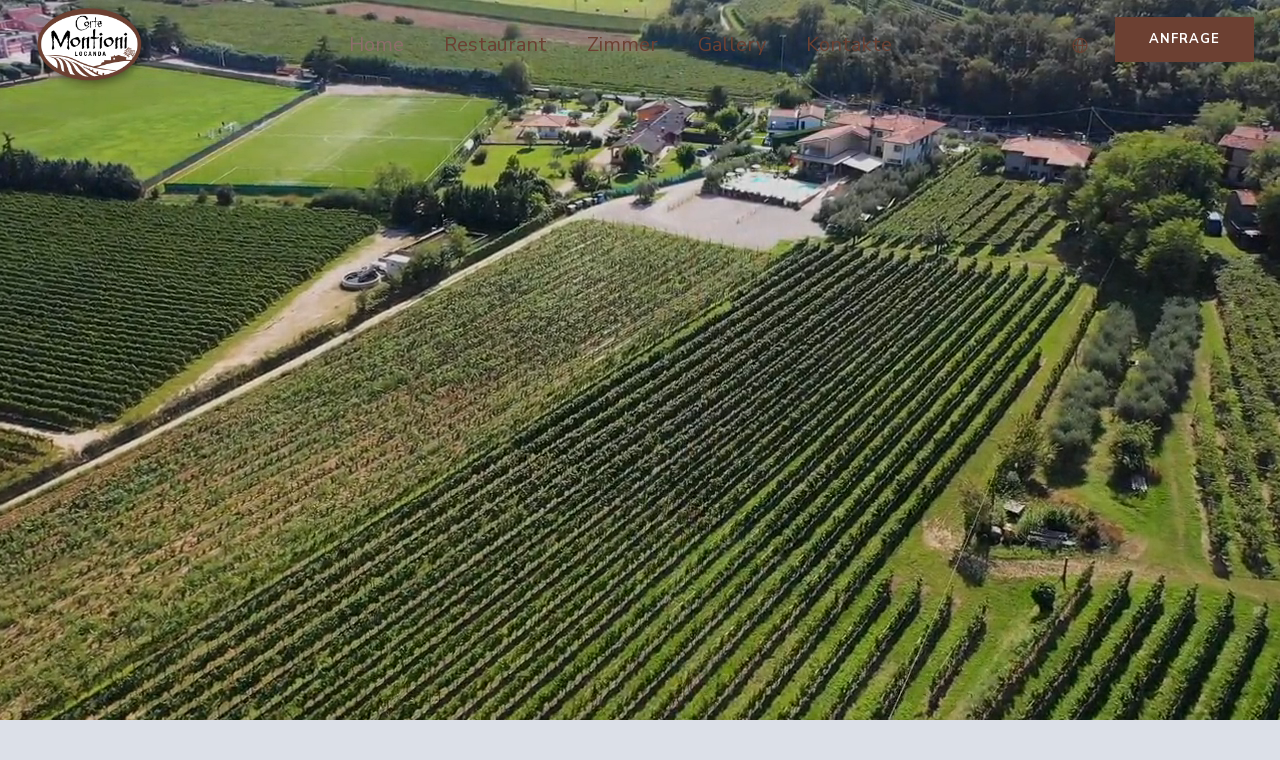

--- FILE ---
content_type: text/css
request_url: https://locandacortemontioni.it/wp-content/cache/wmac/css/wmac_single_ea804cc9f2cfdc6e793845ed8758dfc1.css
body_size: 14209
content:
.grve-element{position:relative;z-index:1}.grve-title>span,.grve-title.grve-clipping-animation .grve-clipping-wrapper{display:inline-block;vertical-align:top}.grve-title-line{width:50px;height:3px;display:block;clear:both;margin-top:18px}.grve-align-center .grve-title-line,.grve-align-center.grve-title-line{margin-left:auto;margin-right:auto}.grve-align-left .grve-title-line,.grve-align-left.grve-title-line{margin-right:auto}.grve-align-right .grve-title-line,.grve-align-right.grve-title-line{margin-left:auto}.grve-title.grve-title-gradient>span,.grve-title.grve-title-gradient .grve-clipping-content>span{-webkit-background-clip:text;-webkit-text-fill-color:transparent;background-clip:text;text-fill-color:transparent;display:inline-block}@media all and (-ms-high-contrast:none),(-ms-high-contrast:active){.grve-title-gradient>span,.grve-title-gradient .grve-clipping-content>span{background:0 0 !important}}.grve-typed-text .grve-animated-text{height:1em;display:inline-block;vertical-align:top}.grve-split-title>span{visibility:hidden}.grve-split-title>span.grve-show{visibility:visible}.grve-split-title .grve-char{letter-spacing:normal}.grve-split-title.grve-split-size-small .grve-char{margin:0 .5vw}.grve-split-title.grve-split-size-medium .grve-char{margin:0 .8vw}.grve-split-title.grve-split-size-large .grve-char{margin:0 1.3vw}.grve-box .grve-media{margin-bottom:40px;position:relative;overflow:hidden}.grve-box .grve-media .grve-box-media-title{position:absolute;bottom:-.2em;left:-.1em;margin-bottom:0;line-height:1em;z-index:3;color:#fff;-webkit-transition:all .3s;-moz-transition:all .3s;-ms-transition:all .3s;-o-transition:all .3s;transition:all .3s}.grve-box:hover .grve-media .grve-box-media-title{left:-150%}.grve-box .grve-box-content .grve-read-more{display:inline-block}.grve-box .grve-media img{opacity:0}.grve-box .grve-media .grve-map img{opacity:1}.grve-box .grve-box-content p{margin-bottom:0}.grve-box .grve-box-content .grve-box-title{line-height:1.4em;margin-bottom:16px}.grve-box .grve-box-content p+.grve-read-more{margin-top:30px}.grve-media-box-icon{position:absolute;display:inline-block;width:50px;height:50px;line-height:50px;top:-15px;right:-15px;background-color:#333;z-index:10;text-align:center;-webkit-border-radius:50%;border-radius:50%}.grve-media-box-icon i{font-size:26px;line-height:inherit;width:inherit;height:inherit}.grve-message{padding:25px;position:relative;-webkit-border-radius:3px;border-radius:3px;-webkit-transition:all .3s;-moz-transition:all .3s;-ms-transition:all .3s;-o-transition:all .3s;transition:all .3s;border:1px solid rgba(0,0,0,.1)}.grve-message .grve-message-icon{float:left;font-size:2.25em;line-height:1.2em;margin-right:25px}.grve-message .grve-message-icon.grve-small{font-size:20px;line-height:24px}.grve-message p{margin-bottom:0;font-size:.9em;line-height:24px;overflow:hidden}.grve-message .grve-close{position:absolute;z-index:5;top:0;right:0;width:30px;height:30px;line-height:inherit;text-align:right;cursor:pointer;-webkit-tap-highlight-color:rgba(0,0,0,0)}.grve-message .grve-close:after,.grve-message .grve-close:before{content:'';position:absolute;top:50%;left:50%;-webkit-transform:rotate(45deg);-moz-transform:rotate(45deg);-ms-transform:rotate(45deg);-o-transform:rotate(45deg);transform:rotate(45deg);background-color:#fff}.grve-message .grve-close:after{width:10px;height:2px;margin-left:-5px;margin-top:-1px}.grve-message .grve-close:before{width:2px;height:10px;margin-left:-1px;margin-top:-5px}@media only screen and (max-width:767px){.grve-message .grve-message-icon{float:none;margin-right:0;margin-bottom:30px;display:block}}.grve-empty-space{margin-bottom:0}blockquote.grve-with-line{padding:18px 0 18px 36px}.grve-quote-line{position:absolute;top:0;left:0;width:3px;height:100%}.grve-quote-icon{margin-bottom:12px}.grve-quote-icon i.grve-extra-large{font-size:90px;line-height:90px}.grve-quote-icon i.grve-large{font-size:72px;line-height:72px}.grve-quote-icon i.grve-medium{font-size:48px;line-height:48px}.grve-quote-icon i.grve-small{font-size:32px;line-height:32px}hr{margin-bottom:30px;display:block;border:none;border-top:1px solid}.grve-hr.grve-element,.grve-divider{margin-bottom:0;display:block;border:none;clear:both;font-size:0}.grve-divider{line-height:1}.grve-divider .grve-line-divider{border-top:1px solid}.grve-divider .grve-dashed-line-divider{border-top:1px dashed}.grve-divider .grve-double-line-divider{height:5px;border-top:1px solid;border-bottom:1px solid}.grve-divider .grve-top-line-divider{height:auto;border-bottom:1px solid;text-align:right}.grve-divider .grve-custom-divider{display:inline-block;vertical-align:middle;clear:both}.grve-divider .grve-divider-backtotop{display:inline-block;cursor:pointer;margin-bottom:15px;-webkit-transition:all .3s;-moz-transition:all .3s;-ms-transition:all .3s;-o-transition:all .3s;transition:all .3s;-webkit-user-select:none;-khtml-user-select:none;-moz-user-select:-moz-none;-o-user-select:none;user-select:none}.grve-divider .grve-divider-backtotop:after{content:"\f106";font-family:"Font Awesome 5 Free";font-weight:900;margin-left:5px;position:relative;top:-1px}a.grve-btn,#grve-theme-wrapper button:not(.grve-custom-btn):not(.vc_general):not(.tribe-events-c-subscribe-dropdown__button-text):not(.tribe-events-calendar-month__day-cell--mobile):not(.tribe-events-c-top-bar__datepicker-button):not(.tribe-events-c-nav__next):not(.tribe-events-c-nav__prev),#grve-theme-wrapper button[type=button]:not(.grve-custom-btn),#grve-theme-wrapper button[type=submit]:not(.grve-custom-btn),#grve-theme-wrapper button[type=reset]:not(.grve-custom-btn),#grve-theme-wrapper input[type=button]:not(.grve-custom-btn),#grve-theme-wrapper input[type=submit]:not(.grve-custom-btn),#grve-theme-wrapper input[type=reset]:not(.grve-custom-btn),.woocommerce #grve-theme-wrapper #respond input#submit,.woocommerce #grve-theme-wrapper a.button,.woocommerce #grve-theme-wrapper button.button,.woocommerce #grve-theme-wrapper input.button{display:inline-block;padding:1.636em 2.545em;line-height:1.4;position:relative;-webkit-border-radius:0;border-radius:0;z-index:2;vertical-align:top;margin-top:3px;margin-bottom:3px;outline:0;text-align:center;cursor:pointer;border:1px solid transparent;box-sizing:border-box;word-wrap:break-word;-webkit-appearance:none;-webkit-user-select:none;-moz-user-select:none;-ms-user-select:none;user-select:none;text-decoration:none;position:relative;overflow:hidden;-webkit-transition:color .5s ease,background-color .5s ease,background-size .5s ease,border-color .5s ease;-moz-transition:color .5s ease,background-color .5s ease,background-size .5s ease,border-color .5s ease;-o-transition:color .5s ease,background-color .5s ease,background-size .5s ease,border-color .5s ease;-ms-transition:color .5s ease,background-color .5s ease,background-size .5s ease,border-color .5s ease;transition:color .5s ease,background-color .5s ease,background-size .5s ease,border-color .5s ease;-ms-touch-action:manipulation;touch-action:manipulation}a.grve-btn.grve-btn-line{border:1px solid;background-color:transparent;background-image:none}.grve-fullwidth-btn{width:100%}a.grve-btn.grve-btn-underline{padding:2px 0 1em;border:none}.grve-btn-bottom-line{position:absolute;bottom:0;left:0;width:0;height:2px;-webkit-transition:width .3s cubic-bezier(.785,.135,.15,.86);-moz-transition:width .3s cubic-bezier(.785,.135,.15,.86);-o-transition:width .3s cubic-bezier(.785,.135,.15,.86);transition:width .3s cubic-bezier(.785,.135,.15,.86)}a.grve-btn.grve-btn-underline:hover .grve-btn-bottom-line{width:100%}a.grve-btn.grve-btn-gradient{overflow:visible;color:#fff}a.grve-btn.grve-btn-gradient:before{content:'';position:absolute;top:-1px;left:-1px;width:100%;height:100%;padding:1px;z-index:1;-webkit-border-radius:inherit;border-radius:inherit;-webkit-transition:opacity .5s ease;-moz-transition:opacity .5s ease;-o-transition:opacity .5s ease;-ms-transition:opacity .5s ease;transition:opacity .5s ease}a.grve-btn.grve-btn-gradient:hover:before{opacity:0}a.grve-btn.grve-btn-gradient span{position:relative;z-index:2;color:#fff}a.grve-btn.grve-btn-gradient:hover span{color:inherit}a.grve-btn i{display:inline-block;margin-right:.923em;padding:2px;vertical-align:middle;-webkit-transform:translate(0,0);-moz-transform:translate(0,0);-ms-transform:translate(0,0);-o-transform:translate(0,0);transform:translate(0,0);-webkit-transition:-webkit-transform .3s;-moz-transition:-moz-transform .3s;-ms-transition:-ms-transform .3s;-o-transition:-o-transform .3s;transition:transform .3s;-webkit-backface-visibility:hidden;-moz-backface-visibility:hidden;-ms-backface-visibility:hidden}a.grve-btn.grve-btn-underline i{margin-left:.923em}a.grve-btn:hover i{-webkit-transform:translate(-10px,0);-moz-transform:translate(-10px,0);-ms-transform:translate(-10px,0);-o-transform:translate(-10px,0);transform:translate(-10px,0)}.grve-align-left .grve-btn{margin-right:30px}.grve-align-center .grve-btn{margin-left:15px;margin-right:15px}.grve-align-right .grve-btn{margin-left:30px}@media only screen and (min-width:960px) and (max-width:1200px){.grve-tablet-align-left .grve-btn{margin-right:30px;margin-left:auto}.grve-tablet-align-right .grve-btn{margin-right:auto;margin-left:30px}.grve-tablet-align-center .grve-btn{margin-left:15px;margin-right:15px}}@media only screen and (min-width:768px) and (max-width:959px){.grve-tablet-sm-align-left .grve-btn{margin-right:30px;margin-left:auto}.grve-tablet-sm-align-right .grve-btn{margin-right:auto;margin-left:30px}.grve-tablet-sm-align-center .grve-btn{margin-left:15px;margin-right:15px}}@media only screen and (max-width:767px){.grve-mobile-align-left .grve-btn{margin-right:30px;margin-left:auto}.grve-mobile-align-right .grve-btn{margin-right:auto;margin-left:30px}.grve-mobile-align-center .grve-btn{margin-left:15px;margin-right:15px}}#grve-theme-wrapper .grve-fullwidth-btn.grve-btn{margin:0;padding:0 1.538em;line-height:90px}#grve-theme-wrapper .grve-fullwidth-btn.grve-btn.grve-fluid-btn-medium{line-height:120px}#grve-theme-wrapper .grve-fullwidth-btn.grve-btn.grve-fluid-btn-tall{line-height:180px}.grve-fluid-button a.grve-btn{width:100%;margin:0}@media only screen and (max-width:1200px){#grve-theme-wrapper .grve-fullwidth-btn.grve-btn{line-height:50px}#grve-theme-wrapper .grve-fullwidth-btn.grve-btn.grve-fluid-btn-medium{line-height:80px}#grve-theme-wrapper .grve-fullwidth-btn.grve-btn.grve-fluid-btn-tall{line-height:100px}}@media only screen and (max-width:767px){#grve-theme-wrapper .grve-fullwidth-btn.grve-btn{line-height:40px}#grve-theme-wrapper .grve-fullwidth-btn.grve-btn.grve-fluid-btn-medium{line-height:50px}#grve-theme-wrapper .grve-fullwidth-btn.grve-btn.grve-fluid-btn-tall{line-height:80px}}.grve-slogan p{margin-bottom:28px}.grve-slogan p:last-child{margin-bottom:0}.grve-slogan.grve-layout-1 .grve-slogan-title{margin-bottom:16px}.grve-slogan.grve-layout-2 .grve-slogan-title{margin-bottom:-.4em;line-height:1.4;opacity:.08}.grve-slogan.grve-layout-2 .grve-subtitle,.grve-slogan.grve-layout-2 p,.grve-slogan.grve-layout-2 .grve-btn-wrapper{padding:0 6%}.grve-slogan-title.grve-title-gradient>span,.grve-slogan-title.grve-title-gradient .grve-clipping-content>span{-webkit-background-clip:text;-webkit-text-fill-color:transparent;background-clip:text;text-fill-color:transparent;display:inline-block}.grve-single-icon .grve-wrapper-icon{border:1px solid transparent;display:inline-block}.grve-single-icon .grve-wrapper-icon.grve-outline{border:1px solid}.grve-single-icon.grve-with-shape .grve-wrapper-icon{width:2.5em;height:2.5em;line-height:2.5em;display:inline-block;text-align:center}.grve-single-icon.grve-with-shape .grve-svg-icon{width:1.5em;line-height:1.45em;display:inline-block;vertical-align:3px}.grve-single-icon .grve-no-shape.grve-wrapper-icon{width:1em;height:1em;line-height:1em;display:inline-block;position:relative}.grve-single-icon .grve-no-shape.grve-wrapper-icon .grve-svg-icon{width:1em}.grve-single-icon.grve-small .grve-no-shape.grve-wrapper-icon,.grve-single-icon.grve-small .grve-image-icon{font-size:32px}.grve-single-icon.grve-small.grve-with-shape .grve-wrapper-icon{font-size:24px}.grve-single-icon.grve-medium .grve-no-shape.grve-wrapper-icon,.grve-single-icon.grve-medium .grve-image-icon{font-size:48px}.grve-single-icon.grve-medium.grve-with-shape .grve-wrapper-icon{font-size:32px}.grve-single-icon.grve-large .grve-no-shape.grve-wrapper-icon,.grve-single-icon.grve-large .grve-image-icon{font-size:60px}.grve-single-icon.grve-large.grve-with-shape .grve-wrapper-icon{font-size:40px}.grve-single-icon.grve-extra-large .grve-no-shape.grve-wrapper-icon,.grve-single-icon.grve-extra-large .grve-image-icon{font-size:90px}.grve-single-icon.grve-extra-large.grve-with-shape .grve-wrapper-icon{font-size:60px}.grve-single-icon .grve-image-icon img{width:auto;height:1em;display:block}.grve-hover-effect .grve-wrapper-icon{position:relative}.grve-hover-effect .grve-wrapper-icon:after{content:'';position:absolute;width:100%;height:100%;background-color:inherit;top:0;left:0;z-index:-1;-webkit-animation-duration:.6s;-moz-animation-duration:.6s;-o-animation-duration:.6s;animation-duration:.6s;-webkit-animation-fill-mode:both;-moz-animation-fill-mode:both;-o-animation-fill-mode:both;animation-fill-mode:both;-webkit-animation-name:icon_box_animation;-moz-animation-name:icon_box_animation;-o-animation-name:icon_box_animation;animation-name:icon_box_animation;display:none}.grve-wrapper-icon.grve-circle:after{-webkit-border-radius:50%;border-radius:50%}.grve-wrapper-icon.grve-round:after{-webkit-border-radius:3px;border-radius:3px}.grve-hover-effect .grve-wrapper-icon.grve-outline:after{background-color:transparent;border:1px solid;border-color:inherit;top:-1px;left:-1px}@-webkit-keyframes icon_box_animation{0%{opacity:1;-webkit-transform:scale(1)}100%{opacity:0;-webkit-transform:scale(1.4)}}@-moz-keyframes icon_box_animation{0%{opacity:1;-moz-transform:scale(1)}100%{opacity:0;-moz-transform:scale(1.4)}}@-o-keyframes icon_box_animation{0%{opacity:1;-o-transform:scale(1)}100%{opacity:0;-o-transform:scale(1.4)}}@keyframes icon_box_animation{0%{opacity:1;transform:scale(1)}100%{opacity:0;transform:scale(1.4)}}.grve-hover-effect:hover .grve-wrapper-icon:after{display:block}.grve-box-icon:after{display:table;content:" "}.grve-box-icon:after{clear:both}.grve-box-icon.grve-side-icon .grve-box-content{overflow:hidden;position:relative}.grve-box-icon a,.grve-box-icon a:hover{display:block;clear:both;color:inherit}.grve-box-icon.grve-advanced-hover{visibility:hidden}.grve-box-icon.grve-extra-small .grve-wrapper-icon,.grve-box-icon.grve-extra-small .grve-image-icon,.grve-box-icon.grve-extra-small .grve-box-title-wrapper{font-size:16px}.grve-box-icon.grve-small .grve-wrapper-icon,.grve-box-icon.grve-small .grve-image-icon,.grve-box-icon.grve-small .grve-box-title-wrapper{font-size:24px}.grve-box-icon.grve-medium .grve-wrapper-icon,.grve-box-icon.grve-medium .grve-image-icon,.grve-box-icon.grve-medium .grve-box-title-wrapper{font-size:36px}.grve-box-icon.grve-large .grve-wrapper-icon,.grve-box-icon.grve-large .grve-image-icon,.grve-box-icon.grve-large .grve-box-title-wrapper{font-size:48px}.grve-box-icon.grve-extra-large .grve-wrapper-icon,.grve-box-icon.grve-extra-large .grve-image-icon,.grve-box-icon.grve-extra-large .grve-box-title-wrapper{font-size:90px}.grve-box-icon.grve-side-icon.grve-align-left .grve-wrapper-icon,.grve-box-icon.grve-side-icon.grve-align-left .grve-image-icon{float:left;margin-right:10px;line-height:1em}.grve-box-icon.grve-side-icon.grve-align-right .grve-wrapper-icon,.grve-box-icon.grve-side-icon.grve-align-right .grve-image-icon{float:right;margin-left:18px;line-height:1em}.grve-box-icon.grve-top-icon .grve-wrapper-icon,.grve-box-icon.grve-top-icon .grve-image-icon{display:inline-block;vertical-align:top;line-height:1em;margin-bottom:24px}.grve-box-icon.grve-top-icon .grve-box-title-wrapper{margin-bottom:18px}.grve-box-icon.grve-top-icon .grve-box-title-wrapper:last-child{margin-bottom:0}.grve-box-icon.grve-top-icon .grve-box-title-wrapper,.grve-box-icon.grve-top-icon .grve-box-title{height:auto;position:relative;display:inline-block;vertical-align:top}.grve-box-icon .grve-wrapper-icon i{width:1.5em;line-height:inherit;text-align:center;display:inline-block;vertical-align:top;font-size:inherit}.grve-box-icon .grve-box-title-wrapper{height:1em;display:table;width:100%}.grve-box-icon .grve-box-title{display:table-cell;vertical-align:middle;margin-bottom:0;-webkit-transition:all .3s;-moz-transition:all .3s;-ms-transition:all .3s;-o-transition:all .3s;transition:all .3s}.grve-box-icon.grve-with-shape.grve-top-icon .grve-wrapper-icon,.grve-box-icon.grve-with-shape.grve-side-icon .grve-wrapper-icon{width:2.5em;height:2.5em;line-height:2.5em;text-align:center}.grve-box-icon.grve-with-shape:not(.grve-top-icon) .grve-box-title-wrapper{height:2.5em}.grve-box-icon.grve-with-shape .grve-outline{border:1px solid}.grve-box-icon.grve-top-icon img{height:2.5em;width:auto}.grve-box-icon img{width:2.5em;height:auto;display:block}.grve-box-icon .grve-wrapper-icon .grve-svg-icon{width:1em;height:1em}.grve-svg-icon svg,.grve-svg-icon path{stroke:inherit !important;display:inline-block;vertical-align:top}.grve-element.grve-social ul{margin:0 auto -8px auto;list-style:none;display:inline-block}.grve-element.grve-social ul li{display:inline-block;margin:10px;position:relative}.grve-element.grve-social ul li a{display:block;width:2.188em;height:2.188em;line-height:2.188em;text-align:center;font-size:1em;will-change:transform;-webkit-transition:all .3s ease-in-out;-moz-transition:all .3s ease-in-out;-ms-transition:all .3s ease-in-out;-o-transition:all .3s ease-in-out;transition:all .3s ease-in-out}.grve-element.grve-social ul li a i{-webkit-animation-duration:.5s;animation-duration:.5s;-webkit-animation-fill-mode:both;animation-fill-mode:both;-webkit-backface-visibility:hidden;-moz-backface-visibility:hidden;-ms-backface-visibility:hidden;padding:3px}.grve-element.grve-social ul li a:hover i{-webkit-animation-name:pulse;animation-name:pulse}.grve-element.grve-social ul li a{-webkit-animation-duration:.5s;animation-duration:.5s;-webkit-animation-fill-mode:both;animation-fill-mode:both;-webkit-backface-visibility:hidden;-moz-backface-visibility:hidden;-ms-backface-visibility:hidden}.grve-element.grve-social ul li a.grve-with-shape.grve-outline{border:1px solid;background-color:transparent}@-webkit-keyframes pulse{from{-webkit-transform:scale3d(1,1,1);transform:scale3d(1,1,1)}50%{-webkit-transform:scale3d(1.4,1.4,1.4);transform:scale3d(1.4,1.4,1.4)}to{-webkit-transform:scale3d(1,1,1);transform:scale3d(1,1,1)}}@keyframes pulse{from{-webkit-transform:scale3d(1,1,1);transform:scale3d(1,1,1)}50%{-webkit-transform:scale3d(1.4,1.4,1.4);transform:scale3d(1.4,1.4,1.4)}to{-webkit-transform:scale3d(1,1,1);transform:scale3d(1,1,1)}}.grve-element.grve-social ul li a.grve-with-shape{width:2.5em;height:2.5em;line-height:2.5em;display:inline-block;text-align:center}.grve-element.grve-social ul li a.grve-no-shape{width:1em;height:1em;line-height:1em;display:inline-block;text-align:center}.grve-element.grve-social ul li a.grve-no-shape.grve-social-share-googleplus{width:1.3em}.grve-element.grve-social ul li a.grve-small{font-size:24px}.grve-element.grve-social ul li a.grve-medium{font-size:36px}.grve-element.grve-social ul li a.grve-large{font-size:48px}.grve-element.grve-social.grve-align-left li{margin-left:0}.grve-element.grve-social.grve-align-right li{margin-right:0}.grve-element.grve-social li a span.grve-like-counter{font-size:10px;font-weight:700;line-height:1.2;background-color:#202020;color:#fff;min-width:30px;text-align:center;padding:6px 8px;position:absolute;bottom:180%;left:50%;-webkit-border-radius:3px;border-radius:3px;visibility:hidden;opacity:0;-webkit-transform:translate(-50%,0);-moz-transform:translate(-50%,0);-ms-transform:translate(-50%,0);-o-transform:translate(-50%,0);transform:translate(-50%,0);-webkit-backface-visibility:hidden;-webkit-transition:all .3s;-moz-transition:all .3s;-ms-transition:all .3s;-o-transition:all .3s;transition:all .3s}.grve-element.grve-social li a span.grve-like-counter:after{content:'';width:0;height:0;border-left:6px solid transparent;border-right:6px solid transparent;border-top:5px solid #202020;position:absolute;top:100%;left:50%;margin-left:-6px}.grve-element.grve-social li a:hover span.grve-like-counter{bottom:120%;visibility:visible;opacity:1}.grve-language-element ul{display:inline-block;vertical-align:top;list-style:none;margin:0}.grve-language-element ul li{display:inline-block}.grve-language-element ul li a{display:block;padding:0 20px;line-height:40px;margin:10px;border:2px solid;-webkit-border-radius:50px;border-radius:50px;color:inherit;-webkit-transition:all .3s;-moz-transition:all .3s;-ms-transition:all .3s;-o-transition:all .3s;transition:all .3s}.grve-search-element .grve-search{max-width:100%;position:relative;text-align:center}.grve-search-element .grve-search input[type=text]{background:0 0;padding:0 20px;border:none;line-height:1.2 !important;height:auto;text-align:center;position:absolute;top:50%;left:50%;z-index:4;display:none;-webkit-transform:translate(-50%,-50%);-moz-transform:translate(-50%,-50%);-ms-transform:translate(-50%,-50%);-o-transform:translate(-50%,-50%);transform:translate(-50%,-50%)}.grve-search-element .grve-search .grve-search-input-wrapper{position:relative}.grve-search-element .grve-search .grve-search-placeholder{padding:0 20px;border:none;line-height:1.2;text-align:center;position:relative;z-index:6;color:inherit}.grve-search-element .grve-search .grve-search-placeholder:hover{cursor:text}.grve-image-square img{width:100%;height:auto;max-width:none}.grve-isotope:not(.grve-isotope-column-1) .grve-image-landscape img{width:100%;height:auto;max-width:none;top:50%;-webkit-transform:translate(0,-50%);-moz-transform:translate(0,-50%);-ms-transform:translate(0,-50%);-o-transform:translate(0,-50%);transform:translate(0,-50%)}.grve-isotope:not(.grve-isotope-column-1) .grve-image-portrait img{width:auto;height:100%;max-width:none;left:50%;-webkit-transform:translate(-50%,0);-moz-transform:translate(-50%,0);-ms-transform:translate(-50%,0);-o-transform:translate(-50%,0);transform:translate(-50%,0)}.grve-isotope-container{opacity:0}.grve-isotope.grve-with-gap .grve-isotope-item{padding-left:20px;padding-right:20px;margin-bottom:40px}.grve-section.grve-fullwidth .grve-isotope.grve-with-gap{padding:0 40px}.grve-isotope-item-inner.grve-fade-in,.grve-isotope-item-inner.grve-fade-in-up,.grve-isotope-item-inner.grve-fade-in-down,.grve-isotope-item-inner.grve-fade-in-left,.grve-isotope-item-inner.grve-fade-in-right,.grve-isotope-item-inner.grve-zoom-in{opacity:0;-webkit-animation-duration:.5s;-moz-animation-duration:.5s;-ms-animation-duration:.5s;-o-animation-duration:.5s;animation-duration:.5s}html.ie9 .grve-isotope-item-inner.grve-fade-in,html.ie9 .grve-isotope-item-inner.grve-fade-in-up,html.ie9 .grve-isotope-item-inner.grve-fade-in-down,html.ie9 .grve-isotope-item-inner.grve-fade-in-left,html.ie9 .grve-isotope-item-inner.grve-fade-in-right,html.ie9 .grve-isotope-item-inner.grve-zoom-in{opacity:1}.grve-filter{margin-bottom:60px}.grve-filter ul{margin:0;list-style:none;-webkit-touch-callout:none;-webkit-user-select:none;-khtml-user-select:none;-moz-user-select:none;-ms-user-select:none;user-select:none}.grve-filter ul li{display:inline-block;font-size:13px;cursor:pointer;-webkit-transition:all .3s;-moz-transition:all .3s;-ms-transition:all .3s;-o-transition:all .3s;transition:all .3s}.grve-section.grve-fullwidth .grve-isotope:not(.grve-with-gap) .grve-filter{padding-left:40px;padding-right:40px}.grve-filter.grve-filter-style-simple ul li{opacity:.5}.grve-filter.grve-filter-style-simple ul li:after{content:'/';margin:0 .455em;opacity:.5}.grve-filter.grve-filter-style-simple ul li:last-child:after{display:none}.grve-filter.grve-filter-style-simple ul li:hover,.grve-filter.grve-filter-style-simple ul li.selected{opacity:1}.grve-filter.grve-filter-style-button ul li{line-height:40px}.grve-filter.grve-filter-style-button.grve-align-center ul li{margin:0 10px}.grve-filter.grve-filter-style-button.grve-align-left ul li{margin:0 20px 0 0}.grve-filter.grve-filter-style-button.grve-align-right ul li{margin:0 0 0 20px}.grve-filter.grve-filter-style-button ul li.selected{background-color:#000;color:#fff;padding:0 20px}.grve-filter.grve-filter-style-button.grve-filter-shape-round ul li.selected{-webkit-border-radius:3px;border-radius:3px}.grve-filter.grve-filter-style-button.grve-filter-shape-extra-round ul li.selected{-webkit-border-radius:50px;border-radius:50px}.grve-filter.grve-filter-style-classic ul li:hover,.grve-filter.grve-filter-style-classic ul li.selected{opacity:1}.grve-filter.grve-filter-style-classic ul li{margin-right:18px;opacity:.5}.grve-filter.grve-filter-style-classic ul li:last-child{margin-right:0}.grve-gallery-item>a{position:relative;display:block;overflow:hidden;-webkit-backface-visibility:hidden;-moz-backface-visibility:hidden;-ms-backface-visibility:hidden}.grve-gallery-item figure .grve-title{margin-bottom:3px}.grve-gallery-item figure .grve-caption{margin-bottom:0;font-size:14px}.grve-gallery-item figure.grve-hover-style-1 figcaption,.grve-gallery-item figure.grve-hover-style-3 figcaption{position:absolute;top:0;left:0;bottom:0;right:0;padding:20px;z-index:3}.grve-gallery-item figure.grve-hover-style-1 .grve-gallery-content,.grve-gallery-item figure.grve-hover-style-3 .grve-gallery-content{position:absolute;left:20px;bottom:20px}.grve-gallery-item figure.grve-hover-style-1 .grve-title:last-child,.grve-gallery-item figure.grve-hover-style-3 .grve-title:last-child{margin-bottom:0}.grve-gallery-item figure.grve-hover-style-2 .grve-gallery-content{text-align:center;margin-top:30px}.grve-gallery-item figure.grve-hover-style-2 .grve-title{margin-bottom:.3em;-webkit-transition:color .3s;-moz-transition:color .3s;-ms-transition:color .3s;-o-transition:color .3s;transition:color .3s}.grve-gallery-item figure.grve-hover-style-2 .grve-title:last-child{margin-bottom:0}.grve-gallery-item figure.grve-hover-style-1 .grve-title,.grve-gallery-item figure.grve-hover-style-1 .grve-caption{opacity:0;-webkit-transform:translateY(50px);-moz-transform:translateY(50px);-ms-transform:translateY(50px);-o-transform:translateY(50px);transform:translateY(50px);-webkit-transition:-webkit-transform .2s,opacity .2s;-moz-transition:-moz-transform .2s,opacity .2s;-ms-transition:-ms-transform .2s,opacity .2s;-o-transition:-o-transform .2s,opacity .2s;transition:transform .2s,opacity .2s;-webkit-transition-delay:0;-moz-transition-delay:0;-ms-transition-delay:0;-o-transition-delay:0;transition-delay:0}.grve-gallery-item figure.grve-hover-style-1.hover .grve-title,.grve-gallery-item figure.grve-hover-style-1.hover .grve-caption{opacity:1;-webkit-transform:translateY(0);-moz-transform:translateY(0);-ms-transform:translateY(0);-o-transform:translateY(0);transform:translateY(0)}.grve-gallery-item figure.grve-hover-style-1.hover .grve-caption{opacity:.7;-webkit-transition-delay:.1s;-moz-transition-delay:.1s;-ms-transition-delay:.1s;-o-transition-delay:.1s;transition-delay:.1s}.grve-gallery-item figure.grve-hover-style-3 .grve-title,.grve-gallery-item figure.grve-hover-style-3 .grve-caption{opacity:1;-webkit-transform:translateY(0);-moz-transform:translateY(0);-ms-transform:translateY(0);-o-transform:translateY(0);transform:translateY(0);-webkit-transition:-webkit-transform .2s,opacity .2s;-moz-transition:-moz-transform .2s,opacity .2s;-ms-transition:-ms-transform .2s,opacity .2s;-o-transition:-o-transform .2s,opacity .2s;transition:transform .2s,opacity .2s;-webkit-transition-delay:0;-moz-transition-delay:0;-ms-transition-delay:0;-o-transition-delay:0;transition-delay:0}.grve-gallery-item figure.grve-hover-style-3.hover .grve-title,.grve-gallery-item figure.grve-hover-style-3.hover .grve-caption{opacity:0;-webkit-transform:translateY(50px);-moz-transform:translateY(50px);-ms-transform:translateY(50px);-o-transform:translateY(50px);transform:translateY(50px)}.grve-gallery-item figure.grve-hover-style-3 .grve-caption{opacity:.7}.grve-callout.grve-btn-right{position:relative;display:table}.grve-callout.grve-btn-right .grve-callout-wrapper{display:table-cell;vertical-align:middle;width:100%;padding-right:30px}.grve-callout.grve-btn-right .grve-button-wrapper{display:table-cell;vertical-align:middle;width:100%;max-width:25%;text-align:right;white-space:nowrap}.grve-callout.grve-btn-bottom .grve-button-wrapper{margin:30px 0 0}.grve-callout .grve-callout-content{margin-bottom:0}.grve-callout .grve-callout-content+p{margin-top:.45em}.grve-section.grve-pointer-cursor{cursor:pointer;overflow:hidden;-webkit-transition:padding .3s;-moz-transition:padding .3s;-ms-transition:padding .3s;-o-transition:padding .3s;transition:padding .3s;-webkit-backface-visibility:hidden;-moz-backface-visibility:hidden;-ms-backface-visibility:hidden}.grve-expandable-info .grve-expandable-info-space{height:30px}.grve-expandable-info img{display:inline-block;vertical-align:top}.grve-expandable-info .grve-expandable-info-content{display:none;opacity:0;-webkit-transition:opacity .5s,-webkit-transform .3s;-moz-transition:opacity .5s,-moz-transform .3s;-ms-transition:opacity .5s,-ms-transform .3s;-o-transition:opacity .5s,-o-transform .3s;transition:opacity .5s,transform .3s;-webkit-transform:translate(0,200px);-moz-transform:translate(0,200px);-ms-transform:translate(0,200px);-o-transform:translate(0,200px);transform:translate(0,200px);-webkit-backface-visibility:hidden;-moz-backface-visibility:hidden;-ms-backface-visibility:hidden}.grve-expandable-info .grve-expandable-info-content.show{opacity:1;-webkit-transform:translate(0,0);-moz-transform:translate(0,0);-ms-transform:translate(0,0);-o-transform:translate(0,0);transform:translate(0,0)}ul.grve-socials{margin:0;list-style:none}ul.grve-socials li{display:inline-block;margin:5px}ul.grve-socials li a{display:block;width:30px;height:30px;line-height:30px;font-size:18px;text-align:center;position:relative;-webkit-backface-visibility:hidden;-webkit-transition:all .3s;-moz-transition:all .3s;-ms-transition:all .3s;-o-transition:all .3s;transition:all .3s}ul.grve-socials li a .grve-tooltip{font-size:10px;font-weight:700;line-height:1.2;background-color:#202020;color:#fff;min-width:30px;text-align:center;padding:6px 8px;position:absolute;bottom:180%;left:50%;-webkit-border-radius:3px;border-radius:3px;visibility:hidden;opacity:0;-webkit-transform:translate(-50%,0);-moz-transform:translate(-50%,0);-ms-transform:translate(-50%,0);-o-transform:translate(-50%,0);transform:translate(-50%,0);-webkit-backface-visibility:hidden;-webkit-transition:all .3s;-moz-transition:all .3s;-ms-transition:all .3s;-o-transition:all .3s;transition:all .3s}ul.grve-socials li a .grve-tooltip:after{content:'';width:0;height:0;border-left:6px solid transparent;border-right:6px solid transparent;border-top:5px solid #202020;position:absolute;top:100%;left:50%;margin-left:-6px}ul.grve-socials li a:hover .grve-tooltip{bottom:120%;visibility:visible;opacity:1}.grve-team .grve-team-identity{line-height:1.4}.grve-team .grve-team-identity+.grve-team-name{line-height:1.4;margin-top:3px}.grve-team .grve-team-name{line-height:1.4;margin-bottom:0}.grve-team .grve-team-url{position:absolute;top:0;left:0;width:100%;height:100%;z-index:4}.grve-team.grve-layout-1 figure{position:relative;margin-bottom:30px}.grve-team.grve-layout-1 figcaption{position:absolute;left:0;bottom:30px;width:100%}.grve-team.grve-layout-1 .grve-team-social{list-style:none;margin:0;word-spacing:-.26em}.grve-team.grve-layout-1 .grve-team-social li{display:inline-block;margin:10px;-webkit-transform:translateY(250%);-moz-transform:translateY(250%);-ms-transform:translateY(250%);-o-transform:translateY(250%);transform:translateY(250%);-webkit-transition:all .3s;-moz-transition:all .3s;-ms-transition:all .3s;-o-transition:all .3s;transition:all .3s}.grve-team.grve-layout-1 .hover .grve-team-social li{-webkit-transform:translateY(0);-moz-transform:translateY(0);-ms-transform:translateY(0);-o-transform:translateY(0);transform:translateY(0);z-index:5;position:relative}.grve-team.grve-layout-1 .hover .grve-team-social li:nth-child(2){-webkit-transition-delay:.1s;-moz-transition-delay:.1s;-ms-transition-delay:.1s;-o-transition-delay:.1s;transition-delay:.1s}.grve-team.grve-layout-1 .hover .grve-team-social li:nth-child(3){-webkit-transition-delay:.2s;-moz-transition-delay:.2s;-ms-transition-delay:.2s;-o-transition-delay:.2s;transition-delay:.2s}.grve-team.grve-layout-1 .hover .grve-team-social li:nth-child(4){-webkit-transition-delay:.3s;-moz-transition-delay:.3s;-ms-transition-delay:.3s;-o-transition-delay:.3s;transition-delay:.3s}.grve-team.grve-layout-1 .grve-team-social li a{display:block;width:40px;height:40px;line-height:40px;font-size:16px;position:relative;z-index:3;color:#dcdcdc;background-color:#fff;-webkit-box-shadow:0px 0px 50px 0px rgba(0,0,0,.25);-moz-box-shadow:0px 0px 50px 0px rgba(0,0,0,.25);box-shadow:0px 0px 50px 0px rgba(0,0,0,.25);-webkit-transition:all .3s;-moz-transition:all .3s;-ms-transition:all .3s;-o-transition:all .3s;transition:all .3s}.grve-team.grve-layout-2:before,.grve-team.grve-layout-2:after{display:table;content:" "}.grve-team.grve-layout-2:after{clear:both}.grve-team.grve-layout-2 .grve-team-name{line-height:1.4;margin-bottom:13px}.grve-team.grve-layout-2 .grve-team-description{width:40%;position:absolute;padding:3%;top:35%;z-index:4}.grve-team.grve-layout-2 .grve-team-social{list-style:none;margin:0;word-spacing:-.26em;position:absolute;top:0}.grve-team.grve-layout-2 .grve-team-social li{margin-bottom:10px}.grve-team.grve-layout-2 .grve-team-social li a{display:block;width:30px;height:30px;line-height:30px;font-size:12px;position:relative;z-index:3;color:inherit;-webkit-transition:all .3s;-moz-transition:all .3s;-ms-transition:all .3s;-o-transition:all .3s;transition:all .3s}.grve-team.grve-layout-2 .grve-responsive-team-socials{word-spacing:-.26em;position:static;margin:0 !important;display:none}.grve-team.grve-layout-2 .grve-responsive-team-socials li{display:inline-block;margin:0 10px 0 0}.grve-team.grve-layout-2 .grve-responsive-team-socials li a{display:block;width:30px;height:30px;line-height:30px;font-size:12px;position:relative;z-index:3;color:inherit;-webkit-transition:all .3s;-moz-transition:all .3s;-ms-transition:all .3s;-o-transition:all .3s;transition:all .3s}.grve-team.grve-layout-2 figure{position:relative;float:none}.grve-team.grve-layout-2 figure img{width:auto;max-width:100%}.grve-team.grve-layout-2.grve-align-left figure{position:relative;float:right;margin-right:30%}.grve-team.grve-layout-2.grve-align-left .grve-team-description{right:0}.grve-team.grve-layout-2.grve-align-left .grve-team-social{left:70%;margin-left:20px}.grve-team.grve-layout-2.grve-align-right figure{position:relative;float:left;margin-left:30%}.grve-team.grve-layout-2.grve-align-right .grve-team-description{left:0}.grve-team.grve-layout-2.grve-align-right .grve-team-social{right:70%;margin-right:20px}@media only screen and (max-width:767px){.grve-team.grve-layout-2.grve-align-right figure,.grve-team.grve-layout-2.grve-align-left figure{float:none;margin-right:0;margin-left:0}.grve-team.grve-layout-2 .grve-team-social{display:none}.grve-team.grve-layout-2 figure img{max-width:none;width:100%;display:block}.grve-team.grve-layout-2 .grve-team-description{position:static;width:100%;padding:30px}.grve-team.grve-layout-2 .grve-responsive-team-socials{display:block}}.grve-dropcap.grve-element span{float:left;font-size:3.889em;padding:0 18px 0 0;margin-bottom:0}.grve-dropcap span.grve-style-2{font-size:2.222em;line-height:1.625em;width:1.6em;height:1.6em;text-align:center;margin-right:.375em;padding:0;color:#fff}#grve-theme-wrapper .grve-pricing-table{padding:17%;-webkit-border-radius:6px;border-radius:6px}.grve-pricing-table ul{list-style:none;margin:0 0 10%}.grve-pricing-table ul li{line-height:30px;position:relative}.grve-pricing-table ul li:first-child{padding-top:0}.grve-pricing-table .grve-pricing-title{margin-bottom:6px}.grve-pricing-table .grve-pricing-header,.grve-pricing-table .grve-price{margin-bottom:30px}.grve-pricing-table .grve-price span,.grve-pricing-table .grve-price .grve-interval{display:inline-block;vertical-align:middle}.grve-pricing-table .grve-btn{margin:30px 0 0}#grve-theme-wrapper .grve-pricing-table.grve-bg-white{color:rgba(0,0,0,.3);background-color:#fff}#grve-theme-wrapper .grve-pricing-table.grve-bg-black{color:rgba(255,255,255,.6);background-color:#000}#grve-theme-wrapper .grve-pricing-table.grve-shadow-small{-webkit-box-shadow:0px 0px 50px 0px rgba(0,0,0,.25);-moz-box-shadow:0px 0px 50px 0px rgba(0,0,0,.25);box-shadow:0px 0px 50px 0px rgba(0,0,0,.25)}.grve-pie-chart{text-align:center}.grve-chart-number{position:relative}.grve-chart-number canvas{position:absolute;top:0;left:0}.grve-chart-number{font-size:24px;font-weight:500;text-align:center;margin:0 auto 18px auto}.grve-pie-chart.grve-small .grve-chart-number{font-size:18px}.grve-pie-chart.grve-large .grve-chart-number{font-size:32px}.grve-chart-number:last-child{margin-bottom:0}.grve-pie-chart .grve-counter{float:none;margin:0}.grve-pie-chart .grve-title{display:block;margin-bottom:12px}.grve-progress-bars.grve-line-round .grve-bar{-webkit-border-radius:200px;border-radius:200px}.grve-progress-bar{margin-bottom:20px}.grve-bar-line{width:0;height:35px}.grve-progress-bars.grve-style-1 .grve-bar{display:block;overflow:hidden;z-index:1;background-color:rgba(0,0,0,.1)}.grve-progress-bars.grve-style-1 .grve-bar-title{position:absolute;top:50%;left:0;line-height:1;color:#fff !important;margin-left:30px;-webkit-transform:translate(0,-50%);transform:translate(0,-50%)}.grve-progress-bars.grve-style-1 .grve-percentage{position:absolute;top:50%;left:0;line-height:1;color:#fff;margin-left:-50px;-webkit-transform:translate(0,-50%);transform:translate(0,-50%)}.grve-progress-bars.grve-style-2 .grve-bar{display:block;z-index:1;margin-top:6px;background-color:rgba(0,0,0,.1)}.grve-progress-bars.grve-style-2 .grve-percentage{float:right}.grve-progress-bars.grve-line-round.grve-style-2 .grve-bar-line{-webkit-border-radius:200px 0 0 200px;border-radius:200px 0 0 200px}.grve-counter .grve-counter-icon{margin-bottom:12px}.grve-counter .grve-counter-icon i.grve-extra-large,.grve-counter .grve-counter-icon.grve-extra-large{font-size:90px;line-height:90px}.grve-counter .grve-counter-icon i.grve-large,.grve-counter .grve-counter-icon.grve-large{font-size:72px;line-height:72px}.grve-counter .grve-counter-icon i.grve-medium,.grve-counter .grve-counter-icon.grve-medium{font-size:48px;line-height:48px}.grve-counter .grve-counter-icon i.grve-small,.grve-counter .grve-counter-icon.grve-small{font-size:32px;line-height:32px}.grve-counter .grve-counter-icon .grve-svg-icon,.grve-counter .grve-counter-icon img{display:inline-block;width:auto;height:1em}.grve-counter .grve-counter-item{margin-bottom:6px;line-height:1.2}.grve-counter .grve-counter-title{margin-bottom:0}.grve-embed-video{max-width:100% !important;height:auto !important}.grve-modal-dialog{margin:20px auto;padding:40px;position:relative}.grve-modal-dialog.grve-content-small{max-width:400px}.grve-modal-dialog.grve-content-medium{max-width:600px}.grve-modal-dialog.grve-content-large{max-width:1170px}.grve-marker-pulse-dot,.grve-marker-dot{width:20px;height:20px;left:-9px;top:-5px;position:relative}.grve-marker-dot .grve-dot{width:16px;height:16px;-webkit-border-radius:100%;border-radius:100%;position:absolute;left:2px;top:2px}.grve-marker-pulse-dot .grve-dot{width:16px;height:16px;-webkit-border-radius:100%;border-radius:100%;position:absolute;left:2px;top:2px;transform-origin:50% 50%;animation-fill-mode:forwards;animation-iteration-count:infinite}.grve-marker-pulse-dot .grve-first-pulse{width:180px;pointer-events:none;height:180px;-webkit-border-radius:100%;border-radius:100%;position:absolute;left:-80px;top:-80px;opacity:0;-webkit-animation:pulse_marker_anim cubic-bezier(0,.55,.55,1) 2.2s;animation:pulse_marker_anim cubic-bezier(0,.55,.55,1) 2.2s;transform-origin:50% 50%;animation-fill-mode:forwards;animation-delay:.9s;animation-iteration-count:infinite}.grve-marker-pulse-dot .grve-second-pulse{width:140px;height:140px;pointer-events:none;-webkit-border-radius:100%;border-radius:100%;position:absolute;left:-60px;top:-60px;opacity:0;-webkit-animation:pulse_marker_anim cubic-bezier(0,.55,.55,1) 2.2s;animation:pulse_marker_anim cubic-bezier(0,.55,.55,1) 2.2s;transform-origin:50% 50%;animation-fill-mode:forwards;animation-delay:1.1s;animation-iteration-count:infinite}@-webkit-keyframes pulse_marker_anim{0%{opacity:0;transform:scale(0)}1%{opacity:.6}15%{opacity:.2}70%{transform:scale(1);opacity:0}}@keyframes pulse_marker_anim{0%{opacity:0;transform:scale(0)}1%{opacity:.6}15%{opacity:.2}70%{transform:scale(1);opacity:0}}#grve-feature-slider .grve-slider-item{position:absolute}#grve-feature-slider .grve-slider-item:first-child{position:relative}#grve-feature-slider.owl-loaded .grve-slider-item{position:relative}.owl-height{-webkit-transition:height .5s ease-in-out;-moz-transition:height .5s ease-in-out;-ms-transition:height .5s ease-in-out;-o-transition:height .5s ease-in-out;transition:height .5s ease-in-out}.owl-carousel{width:100%;-webkit-tap-highlight-color:transparent;position:relative;z-index:1}#grve-feature-section .owl-carousel{z-index:auto}.owl-carousel .owl-stage{position:relative;-ms-touch-action:pan-Y}.owl-carousel .owl-stage:after{content:'';display:block;clear:both;visibility:hidden;line-height:0;height:0}.owl-carousel .owl-stage-outer{position:relative;overflow:hidden;-webkit-transform:translate3d(0px,0px,0px)}.grve-parallax-wrapper .grve-slider-item-wrapper.active{position:relative;-webkit-transform:translate3d(0px,0px,0px)}.grve-slider-item-wrapper{position:relative;min-height:1px;float:left;-webkit-tap-highlight-color:transparent;-webkit-touch-callout:none;-webkit-user-select:none;-moz-user-select:none;-ms-user-select:none;user-select:none}.owl-carousel .owl-grab{cursor:move;cursor:-webkit-grab;cursor:-o-grab;cursor:-ms-grab;cursor:grab}.grve-slider{visibility:hidden}.grve-slider-element img{margin:0 auto;display:block}.grve-carousel-element{visibility:hidden}.grve-carousel-item-wrapper{position:relative;min-height:1px;float:left;-webkit-tap-highlight-color:transparent;-webkit-touch-callout:none;-webkit-user-select:none;-moz-user-select:none;-ms-user-select:none;user-select:none}.grve-carousel-item{position:relative;z-index:1;-webkit-transform:translate3d(0px,0px,0px)}.grve-carousel .owl-dots{margin-top:30px;text-align:center}.owl-carousel .active{z-index:3}.owl-carousel .owl-animated-out{z-index:10 !important}.carousel-fade-out{-webkit-animation:carousel_fadeOut .5s both;-moz-animation:carousel_fadeOut .5s both;animation:carousel_fadeOut .5s both}.carousel-fade-in{-webkit-animation:carousel_fadeIn .5s both;-moz-animation:carousel_fadeIn .5s both;animation:carousel_fadeIn .5s both}.carousel-backSlide-out{-webkit-animation:carousel_backSlideOut 1s both;-moz-animation:carousel_backSlideOut 1s both;animation:carousel_backSlideOut 1s both}.carousel-backSlide-in{-webkit-animation:carousel_backSlideIn 1s both;-moz-animation:carousel_backSlideIn 1s both;animation:carousel_backSlideIn 1s both}.carousel-goDown-out{-webkit-animation:carousel_scaleToFade .7s both;-moz-animation:carousel_scaleToFade .7s both;animation:carousel_scaleToFade .7s both}.carousel-goDown-in{-webkit-animation:carousel_goDown .6s both;-moz-animation:carousel_goDown .6s both;animation:carousel_goDown .6s both}@-webkit-keyframes empty{0%{opacity:1}}@-moz-keyframes empty{0%{opacity:1}}@keyframes empty{0%{opacity:1}}@-webkit-keyframes carousel_fadeIn{0%{opacity:0}100%{opacity:1}}@-moz-keyframes carousel_fadeIn{0%{opacity:0}100%{opacity:1}}@keyframes carousel_fadeIn{0%{opacity:0}100%{opacity:1}}@-webkit-keyframes carousel_fadeOut{0%{opacity:1}100%{opacity:0}}@-moz-keyframes carousel_fadeOut{0%{opacity:1}100%{opacity:0}}@keyframes carousel_fadeOut{0%{opacity:1}100%{opacity:0}}@-webkit-keyframes carousel_backSlideOut{25%{opacity:.5;-webkit-transform:translateZ(-500px)}75%{opacity:.5;-webkit-transform:translateZ(-500px) translateX(-200%)}100%{opacity:.5;-webkit-transform:translateZ(-500px) translateX(-200%)}}@-moz-keyframes carousel_backSlideOut{25%{opacity:.5;-moz-transform:translateZ(-500px)}75%{opacity:.5;-moz-transform:translateZ(-500px) translateX(-200%)}100%{opacity:.5;-moz-transform:translateZ(-500px) translateX(-200%)}}@keyframes carousel_backSlideOut{25%{opacity:.5;transform:translateZ(-500px) scale(.8)}75%{opacity:.5;transform:translateZ(-500px) translateX(-200%) scale(.8)}100%{opacity:.5;transform:translateZ(-500px) translateX(-200%) scale(.8)}}@-webkit-keyframes carousel_backSlideIn{0%,25%{opacity:.5;-webkit-transform:translateZ(-500px) translateX(200%) scale(.8)}75%{opacity:.5;-webkit-transform:translateZ(-500px) scale(.8)}100%{opacity:1;-webkit-transform:translateZ(0) translateX(0) scale(1)}}@-moz-keyframes carousel_backSlideIn{0%,25%{opacity:.5;-moz-transform:translateZ(-500px) translateX(200%) scale(.8)}75%{opacity:.5;-moz-transform:translateZ(-500px) scale(.8)}100%{opacity:1;-moz-transform:translateZ(0) translateX(0) scale(1)}}@keyframes carousel_backSlideIn{0%,25%{opacity:.5;transform:translateZ(-500px) translateX(200%) scale(.8)}75%{opacity:.5;transform:translateZ(-500px) scale(.8)}100%{opacity:1;transform:translateZ(0) translateX(0) scale(1)}}@-webkit-keyframes carousel_scaleToFade{to{opacity:0;-webkit-transform:scale(.8)}}@-moz-keyframes carousel_scaleToFade{to{opacity:0;-moz-transform:scale(.8)}}@keyframes carousel_scaleToFade{to{opacity:0;transform:scale(.8)}}@-webkit-keyframes carousel_goDown{from{-webkit-transform:translateY(-100%)}}@-moz-keyframes carousel_goDown{from{-moz-transform:translateY(-100%)}}@keyframes carousel_goDown{from{transform:translateY(-100%)}}.grve-content-slider .grve-media{width:70%}.grve-content-slider .grve-slider-content{width:40%;position:absolute;top:25%;right:0;padding:3%;z-index:3;margin-right:40px}.grve-content-slider .grve-title{line-height:1.4;margin-bottom:16px}.grve-content-slider.grve-blog-slider .grve-title{margin-bottom:6px}.grve-content-slider.grve-blog-slider .grve-post-meta{margin-bottom:12px}.grve-content-slider .grve-read-more{margin-top:30px;display:inline-block;vertical-align:top}.grve-content-slider .owl-controls{display:none}.grve-content-slider .grve-slide-counter{margin:0;list-style:none;position:absolute;top:0;left:-40px;z-index:9}.grve-content-slider .grve-slide-counter li{width:40px;height:40px;line-height:40px;text-align:center;display:block;position:relative;cursor:pointer}.grve-content-slider .grve-slide-counter li:after{content:'';width:80px;position:absolute;bottom:0;left:0;border-bottom:1px solid;display:none;-webkit-animation-duration:.3s;-moz-animation-duration:.3s;-o-animation-duration:.3s;animation-duration:.3s;-webkit-animation-fill-mode:both;-moz-animation-fill-mode:both;-o-animation-fill-mode:both;animation-fill-mode:both;-webkit-animation-name:slide_couter_animation;-moz-animation-name:slide_couter_animation;-o-animation-name:slide_couter_animation;animation-name:slide_couter_animation}.grve-content-slider .grve-slide-counter li.active:after{display:block}@-webkit-keyframes slide_couter_animation{0%{width:0;opacity:0}100%{width:80px;opacity:1}}@-moz-keyframes slide_couter_animation{0%{width:0;opacity:0}100%{width:80px;opacity:1}}@-o-keyframes slide_couter_animation{0%{width:0;opacity:0}100%{width:80px;opacity:1}}@keyframes slide_couter_animation{0%{width:0;opacity:0}100%{width:80px;opacity:1}}@media only screen and (max-width:767px){.grve-content-slider .grve-media{width:100%}.grve-content-slider .grve-media img{width:100%}#grve-theme-wrapper .grve-slider.grve-content-slider .grve-slider-content{position:static;width:100%;padding:30px;-webkit-box-shadow:0px 0px 50px 0px rgba(0,0,0,0);-moz-box-shadow:0px 0px 50px 0px rgba(0,0,0,0);box-shadow:0px 0px 50px 0px rgba(0,0,0,0)}.grve-slider.grve-content-slider .owl-controls{display:inline-block;position:relative;bottom:0;margin-top:30px}.grve-slider.grve-layout-2 .grve-carousel-navigation{display:none}}.grve-testimonial-item-wrapper{position:relative;min-height:1px;float:left;-webkit-tap-highlight-color:transparent;-webkit-touch-callout:none;-webkit-user-select:none;-moz-user-select:none;-ms-user-select:none;user-select:none}.grve-testimonial-element{display:inline-block;width:100%;position:relative;z-index:1;-webkit-transform:translate3d(0px,0px,0px)}.grve-testimonial-element p{margin-bottom:20px}.grve-testimonial-element .grve-identity{opacity:.6}.grve-testimonial.grve-layout-1 .grve-testimonial-thumb img{width:100px;margin-bottom:30px;margin-right:auto;margin-left:auto;-webkit-border-radius:50px;border-radius:50px}.grve-testimonial.grve-layout-1.grve-align-left .grve-testimonial-thumb img{margin-left:0}.grve-testimonial.grve-layout-1.grve-align-right .grve-testimonial-thumb img{margin-right:0}.grve-testimonial.grve-layout-1 .grve-testimonial-content{margin-bottom:30px}.grve-testimonial.grve-layout-2 .grve-testimonial-thumb{float:right;margin-right:30%}@media screen and (-ms-high-contrast:active),(-ms-high-contrast:none){.grve-testimonial.grve-layout-2 .grve-testimonial-thumb{float:none}}.grve-testimonial.grve-layout-2 .grve-testimonial-thumb img{display:block}.grve-testimonial.grve-layout-2 .grve-testimonial-icon{position:absolute;top:50%;right:40%;margin-top:-30px;margin-right:10px;font-size:24px;z-index:4;width:60px;height:60px;line-height:60px;text-align:center;-webkit-border-radius:100px;border-radius:100px}.grve-testimonial.grve-layout-2 .grve-testimonial-content{width:40%;position:absolute;top:25%;right:0;padding:8%;z-index:3;margin-right:40px}.grve-testimonial.grve-layout-2 .owl-controls{display:inline-block;position:absolute;top:40%;right:0;margin-left:30px;z-index:2}.grve-testimonial.grve-layout-2 .owl-controls .owl-dot{display:block}.grve-testimonial.grve-layout-2 .owl-controls .owl-dot span{margin:10px}@media only screen and (max-width:767px){.grve-testimonial.grve-layout-2 .grve-testimonial-thumb{float:none;margin-right:0}.grve-testimonial.grve-layout-2 .grve-testimonial-thumb img{max-width:none;width:100%}#grve-theme-wrapper .grve-testimonial.grve-layout-2 .grve-testimonial-content{position:static;padding:30px;width:100%;margin:0;-webkit-box-shadow:0px 0px 50px 0px rgba(0,0,0,0);-moz-box-shadow:0px 0px 50px 0px rgba(0,0,0,0);box-shadow:0px 0px 50px 0px rgba(0,0,0,0)}.grve-testimonial-icon{display:none}.grve-testimonial.grve-layout-2 .owl-controls{display:inline-block;position:relative;top:0;right:0;left:50%;-webkit-transform:translateX(-50%);-moz-transform:translateX(-50%);-ms-transform:translateX(-50%);-o-transform:translateX(-50%);transform:translateX(-50%);margin-left:0;z-index:2;margin-top:30px}.grve-testimonial.grve-layout-2 .owl-controls .owl-dot{display:inline-block}}#grve-theme-wrapper .grve-testimonial.grve-layout-3,#grve-theme-wrapper .grve-testimonial.grve-layout-3 .grve-isotope,#grve-theme-wrapper .grve-testimonial.grve-layout-3 .grve-isotope-container{overflow:visible}.grve-testimonial.grve-layout-3 .grve-testimonial-element.grve-bg-white,.grve-testimonial.grve-layout-3 .grve-testimonial-element.grve-bg-black{padding:8%}.grve-testimonial.grve-layout-3 .grve-testimonial-element.grve-bg-none{margin-bottom:30px}.grve-testimonial.grve-layout-3 .grve-testimonial-author{display:table;width:100%;padding-top:24px;position:relative}.grve-testimonial.grve-layout-3 .grve-testimonial-author:after{content:'';width:100%;height:1px;position:absolute;top:0;left:0;border-top:1px solid;opacity:.4}.grve-testimonial.grve-layout-3 .grve-testimonial-thumb{display:table-cell;width:40px}.grve-testimonial.grve-layout-3 .grve-testimonial-thumb img{width:40px;margin-bottom:0;display:block;-webkit-border-radius:50px;border-radius:50px}.grve-testimonial.grve-layout-3 .grve-testimonial-name{display:table-cell;vertical-align:middle}.grve-testimonial.grve-layout-3 .grve-testimonial-thumb+.grve-testimonial-name{padding-left:15px}.owl-controls .owl-dot{display:inline-block;zoom:1;*display:inline;}.owl-controls .owl-dot span{display:block;opacity:.3;width:8px;height:8px;margin:0 8px;-webkit-border-radius:50%;border-radius:50%;cursor:pointer;-webkit-transition:all .3s;-moz-transition:all .3s;-ms-transition:all .3s;-o-transition:all .3s;transition:all .3s;background-color:#000;border:4px solid}.owl-controls .owl-dot.active span,.owl-controls .owl-dot:hover span{opacity:1;background-color:transparent !important;border:1px solid}#grve-main-content .vc_tta.vc_general .vc_tta-tab>a{border:none;padding:14px 0;margin-right:20px}#grve-main-content .vc_tta.vc_general .vc_tta-tab:last-child>a{margin-right:0}#grve-main-content .vc_tta-tabs.vc_tta-tabs-position-left .vc_tta-tabs-container,#grve-main-content .vc_tta-tabs.vc_tta-tabs-position-left .vc_tta-tabs-list{overflow:visible}#grve-main-content .vc_tta.vc_general .vc_tta-tab.vc_active>a:after{content:'';width:100%;height:2px;position:absolute;left:0;top:100%;margin-top:-10px;display:block}.vc_tta-tabs-position-top .vc_tta-tabs-list{text-align:center}#grve-main-content .vc_tta.vc_tta-tabs-position-top.vc_general .vc_tta-panel-body{padding:14px 0}#grve-main-content .vc_tta.vc_tta-tabs-position-left.vc_general .vc_tta-panel-body{padding:8px 14px}.vc_tta-panel .vc_tta-controls-icon{opacity:.5}.vc_tta-panel.vc_active .vc_tta-controls-icon{opacity:1}#grve-theme-wrapper .vc_tta.vc_general .vc_tta-panel-title{line-height:1.5em}.vc_tta.vc_general .vc_tta-panel-title{background-color:#fff;-webkit-box-shadow:0px 0px 25px 0px rgba(0,0,0,.1);-moz-box-shadow:0px 0px 25px 0px rgba(0,0,0,.1);box-shadow:0px 0px 25px 0px rgba(0,0,0,.1)}#grve-theme-wrapper .vc_tta.vc_general .vc_tta-panel-title>a{padding-top:20px;padding-bottom:20px;color:#000}.grve-accordion-wrapper{list-style:none;margin:0}.grve-accordion-wrapper>li{position:relative;margin-bottom:8px}.grve-accordion-wrapper>li .grve-title-wrapper{line-height:1.4em}.grve-accordion-wrapper>li:last-child{margin-bottom:0}.grve-accordion .grve-accordion-wrapper.grve-style-1 .grve-accordion-content{padding:30px}.grve-accordion .grve-accordion-wrapper.grve-style-2 .grve-accordion-content{padding:10px 20px}.grve-accordion .grve-accordion-content{display:none}.grve-accordion .grve-accordion-content.active{display:block}.grve-accordion .active>.grve-accordion-content{display:block}.grve-title-wrapper{position:relative;cursor:pointer}.grve-accordion-wrapper.grve-style-1 .grve-title-wrapper{padding:20px 40px;background-color:#fff;color:#000;-webkit-box-shadow:0px 0px 25px 0px rgba(0,0,0,.1);-moz-box-shadow:0px 0px 25px 0px rgba(0,0,0,.1);box-shadow:0px 0px 25px 0px rgba(0,0,0,.1)}.grve-accordion-wrapper.grve-style-2 .grve-title-wrapper{padding:0 20px}.grve-accordion .grve-title{position:relative;margin-bottom:0;line-height:1.4em;display:inline-block;-webkit-user-select:none;-khtml-user-select:none;-moz-user-select:-moz-none;-o-user-select:none;user-select:none;color:inherit}.grve-accordion-wrapper.grve-style-1 .grve-accordion-arrow.grve-position-default,.grve-accordion-wrapper.grve-style-1 .grve-accordion-arrow.grve-position-left{left:15px}.grve-accordion-wrapper.grve-style-1 .grve-accordion-arrow.grve-position-right{right:15px}.grve-accordion-wrapper.grve-style-2 .grve-accordion-arrow.grve-position-default,.grve-accordion-wrapper.grve-style-2 .grve-accordion-arrow.grve-position-left{left:0}.grve-accordion-wrapper.grve-style-2 .grve-accordion-arrow.grve-position-right{right:0}.grve-accordion-arrow{position:absolute;top:50%;height:20px;margin-top:-10px;z-index:2;color:inherit;opacity:.4}.grve-accordion .active .grve-accordion-arrow{opacity:.7}.grve-accordion-arrow i{display:block;text-align:center;line-height:20px}.grve-accordion .grve-accordion-triangle.grve-position-right{-webkit-transform:rotate(180deg);-moz-transform:rotate(180deg);-ms-transform:rotate(180deg);-o-transform:rotate(180deg);transform:rotate(180deg);-webkit-transform-origin:50% 50%;-moz-transform-origin:50% 50%;-ms-transform-origin:50% 50%;-o-transform-origin:50% 50%;transform-origin:50% 50%}.grve-accordion .active .grve-accordion-triangle{-webkit-transform:rotate(90deg);-moz-transform:rotate(90deg);-ms-transform:rotate(90deg);-o-transform:rotate(90deg);transform:rotate(90deg);-webkit-transform-origin:50% 50%;-moz-transform-origin:50% 50%;-ms-transform-origin:50% 50%;-o-transform-origin:50% 50%;transform-origin:50% 50%}.grve-accordion .active .grve-accordion-plus{-webkit-transform:rotate(45deg);-moz-transform:rotate(45deg);-ms-transform:rotate(45deg);-o-transform:rotate(45deg);transform:rotate(45deg);-webkit-transform-origin:50% 50%;-moz-transform-origin:50% 50%;-ms-transform-origin:50% 50%;-o-transform-origin:50% 50%;transform-origin:50% 50%}.grve-accordion .active .grve-accordion-chevron{-webkit-transform:rotate(180deg);-moz-transform:rotate(180deg);-ms-transform:rotate(180deg);-o-transform:rotate(180deg);transform:rotate(180deg);-webkit-transform-origin:50% 50%;-moz-transform-origin:50% 50%;-ms-transform-origin:50% 50%;-o-transform-origin:50% 50%;transform-origin:50% 50%}.grve-accordion-icon{color:inherit;margin-right:10px}.grve-accordion-icon.grve-position-right{margin-left:10px;margin-right:0}.grve-tabs-title .grve-tab-title{cursor:pointer;padding:14px 0;margin:0 10px;position:relative;display:inline-block;line-height:1.4em;text-align:center;transition:all .2s linear;-webkit-transition:all .2s linear;-o-transition:all .2s linear;-moz-transition:all .2s linear;-webkit-user-select:none;-khtml-user-select:none;-moz-user-select:-moz-none;-o-user-select:none;user-select:none}.grve-tabs-title .grve-tab-title .grve-title{position:relative}.grve-tabs-title .grve-tab-icon{margin-bottom:18px}.grve-tabs-title .grve-tab-title.active{cursor:default}.grve-tabs-title .grve-tab-title.active .grve-title:after{content:'';width:100%;height:2px;position:absolute;left:0;bottom:-5px;display:block}.grve-tabs-wrapper{overflow:hidden;margin-top:12px}.grve-tab-content{display:none;visibility:hidden;height:0;overflow:hidden}.grve-tab-content .grve-element{margin-top:0}.grve-element .grve-tab-content p{margin-top:0}.grve-tab-content.active{display:block;visibility:visible;height:auto;-webkit-animation-duration:2s;-moz-animation-duration:2s;-o-animation-duration:2s;animation-duration:2s;-webkit-animation-fill-mode:both;-moz-animation-fill-mode:both;-o-animation-fill-mode:both;animation-fill-mode:both;-webkit-animation-name:tab_animation;-moz-animation-name:tab_animation;-o-animation-name:tab_animation;animation-name:tab_animation}@-webkit-keyframes tab_animation{from{opacity:0}50%{opacity:1}}@keyframes tab_animation{from{opacity:0}50%{opacity:1}}.grve-vertical-tab .grve-tabs-title{display:block}.grve-vertical-tab .grve-tab-title{display:block;text-align:inherit}.grve-vertical-tab .grve-tabs-title.grve-position-left{float:left;padding-right:30px}.grve-vertical-tab .grve-tabs-title.grve-position-right{float:right;padding-left:30px}.grve-vertical-tab .grve-tabs-title.grve-width-xs{width:10%;min-width:50px}.grve-vertical-tab .grve-tabs-title.grve-width-sm{width:20%;min-width:120px}.grve-vertical-tab .grve-tabs-title.grve-width-md{width:30%;min-width:120px}.grve-vertical-tab .grve-tabs-title.grve-width-lg{width:50%;min-width:120px}.grve-vertical-tab .grve-tabs-title.grve-width-xl{width:70%;min-width:120px}.grve-vertical-tab .grve-tabs-title li{float:none;margin-right:0;padding:0;text-align:left;margin-bottom:18px}.grve-tabs-title .grve-tab-icon{margin-bottom:0;margin-right:10px;display:inline-block;vertical-align:middle}.grve-tab-icon.grve-position-right{margin-left:10px;margin-right:0}.grve-tabs-title .grve-title{display:inline-block;vertical-align:middle;margin-bottom:0;line-height:1.4em}.grve-tab-section .grve-tab-title{display:none;text-align:center;position:relative;cursor:pointer;padding:20px 40px;background-color:#fff;margin-bottom:8px;color:#000;-webkit-box-shadow:0px 0px 25px 0px rgba(0,0,0,.1);-moz-box-shadow:0px 0px 25px 0px rgba(0,0,0,.1);box-shadow:0px 0px 25px 0px rgba(0,0,0,.1)}.grve-tab-section .grve-tab-title .grve-title{color:#000 !important}.grve-tab-section:last-child .grve-tab-title{margin-bottom:0}.grve-tab-section .grve-tab-title .grve-title{display:inline-block;line-height:1.4em}.grve-tab-section .grve-tab-title .grve-tab-icon{float:left;margin-right:10px}@media only screen and (max-width:767px){.grve-horizontal-tab .grve-tabs-title,.grve-vertical-tab .grve-tabs-title{display:none}.grve-tab-section .grve-tab-title{display:block}.grve-vertical-tab .grve-tab-content{margin-top:30px}.grve-tab-content{margin-bottom:30px}.grve-tab-section:last-child .grve-tab-content{margin-bottom:0}.grve-tabs-wrapper{overflow:visible}}.grve-image img{opacity:0}img.grve-full-image,.grve-full-image img{width:100%}.grve-image-auto-width img{width:auto}.grve-image.grve-align-left img,img.grve-align-left{float:left;margin:0;z-index:1}.grve-image.grve-align-right img,img.grve-align-right{float:right;margin:0;z-index:1}.grve-image.grve-align-center img,img.grve-align-center{display:block;margin:0 auto;z-index:1}.grve-image{position:relative}.grve-image-wrapper{position:relative;display:inline-block;position:relative;vertical-align:top;overflow:hidden}.grve-image.grve-hover-item .grve-image-wrapper{display:block}@media screen and (-ms-high-contrast:active),(-ms-high-contrast:none){.grve-image .grve-image-wrapper{display:block}}.grve-media a.grve-video-popup{display:block}.grve-media .grve-icon-video{position:absolute;width:62px;height:62px;left:50%;top:50%;margin-top:-31px;margin-left:-31px;z-index:5;background-color:rgba(0,0,0,.7);-webkit-border-radius:50%;border-radius:50%}a:hover .grve-icon-video{background-color:rgba(0,0,0,.7)}.grve-image:not(.grve-full-image).grve-clipping-animation .grve-clipping-wrapper{display:inline-block;vertical-align:top}#grve-theme-wrapper .grve-image.grve-full-image img{float:none;width:100%}.grve-image.grve-image-space-100 .grve-image-wrapper,.grve-image.grve-clipping-animation .grve-image-wrapper{width:100%;display:block}.grve-image.grve-image-space-125:not(.grve-clipping-animation) .grve-image-wrapper,.grve-image.grve-image-space-125.grve-clipping-animation .grve-clipping-wrapper{width:125%;display:block}.grve-image.grve-align-center.grve-image-space-125:not(.grve-clipping-animation) .grve-image-wrapper,.grve-image.grve-align-center.grve-image-space-125.grve-clipping-animation .grve-clipping-wrapper,.grve-align-center .grve-image.grve-align-inherit.grve-image-space-125 .grve-image-wrapper{margin-left:-12.5%}.grve-image.grve-align-right.grve-image-space-125:not(.grve-clipping-animation) .grve-image-wrapper,.grve-image.grve-align-right.grve-image-space-125.grve-clipping-animation .grve-clipping-wrapper,.grve-align-right .grve-image.grve-align-inherit.grve-image-space-125 .grve-image-wrapper{margin-left:-25%}.grve-image.grve-image-space-150:not(.grve-clipping-animation) .grve-image-wrapper,.grve-image.grve-image-space-150.grve-clipping-animation .grve-clipping-wrapper{width:150%;display:block}.grve-image.grve-align-center.grve-image-space-150:not(.grve-clipping-animation) .grve-image-wrapper,.grve-image.grve-align-center.grve-image-space-150.grve-clipping-animation .grve-clipping-wrapper,.grve-align-center .grve-image.grve-align-inherit.grve-image-space-150 .grve-image-wrapper{margin-left:-25%}.grve-image.grve-align-right.grve-image-space-150:not(.grve-clipping-animation) .grve-image-wrapper,.grve-image.grve-align-right.grve-image-space-150.grve-clipping-animation .grve-clipping-wrapper,.grve-align-right .grve-image.grve-align-inherit.grve-image-space-150 .grve-image-wrapper{margin-left:-50%}.grve-image.grve-image-space-175:not(.grve-clipping-animation) .grve-image-wrapper,.grve-image.grve-image-space-175.grve-clipping-animation .grve-clipping-wrapper{width:175%;display:block}.grve-image.grve-align-center.grve-image-space-175:not(.grve-clipping-animation) .grve-image-wrapper,.grve-image.grve-align-center.grve-image-space-175.grve-clipping-animation .grve-clipping-wrapper,.grve-align-center .grve-image.grve-align-inherit.grve-image-space-175 .grve-image-wrapper{margin-left:-37.5%}.grve-image.grve-align-right.grve-image-space-175:not(.grve-clipping-animation) .grve-image-wrapper,.grve-image.grve-align-right.grve-image-space-175.grve-clipping-animation .grve-clipping-wrapper,.grve-align-right .grve-image.grve-align-inherit.grve-image-space-175 .grve-image-wrapper{margin-left:-75%}.grve-image.grve-image-space-200:not(.grve-clipping-animation) .grve-image-wrapper,.grve-image.grve-image-space-200.grve-clipping-animation .grve-clipping-wrapper{width:200%;display:block}.grve-image.grve-align-center.grve-image-space-200:not(.grve-clipping-animation) .grve-image-wrapper,.grve-image.grve-align-center.grve-image-space-200.grve-clipping-animation .grve-clipping-wrapper,.grve-align-center .grve-image.grve-align-inherit.grve-image-space-200 .grve-image-wrapper{margin-left:-50%}.grve-image.grve-align-right.grve-image-space-200:not(.grve-clipping-animation) .grve-image-wrapper,.grve-image.grve-align-right.grve-image-space-200.grve-clipping-animation .grve-clipping-wrapper,.grve-align-right .grve-image.grve-align-inherit.grve-image-space-200 .grve-image-wrapper{margin-left:-100%}.grve-image.grve-image-space-225:not(.grve-clipping-animation) .grve-image-wrapper,.grve-image.grve-image-space-225.grve-clipping-animation .grve-clipping-wrapper{width:225%;display:block}.grve-image.grve-align-center.grve-image-space-225:not(.grve-clipping-animation) .grve-image-wrapper,.grve-image.grve-align-center.grve-image-space-225.grve-clipping-animation .grve-clipping-wrapper,.grve-align-center .grve-image.grve-align-inherit.grve-image-space-225 .grve-image-wrapper{margin-left:-62.5%}.grve-image.grve-align-right.grve-image-space-225:not(.grve-clipping-animation) .grve-image-wrapper,.grve-image.grve-align-right.grve-image-space-225.grve-clipping-animation .grve-clipping-wrapper,.grve-align-right .grve-image.grve-align-inherit.grve-image-space-225 .grve-image-wrapper{margin-left:-125%}.grve-image.grve-image-space-250:not(.grve-clipping-animation) .grve-image-wrapper,.grve-image.grve-image-space-250.grve-clipping-animation .grve-clipping-wrapper{width:250%;display:block}.grve-image.grve-align-center.grve-image-space-250:not(.grve-clipping-animation) .grve-image-wrapper,.grve-image.grve-align-center.grve-image-space-250.grve-clipping-animation .grve-clipping-wrapper,.grve-align-center .grve-image.grve-align-inherit.grve-image-space-250 .grve-image-wrapper{margin-left:-75%}.grve-image.grve-align-right.grve-image-space-250:not(.grve-clipping-animation) .grve-image-wrapper,.grve-image.grve-align-right.grve-image-space-250.grve-clipping-animation .grve-clipping-wrapper,.grve-align-right .grve-image.grve-align-inherit.grve-image-space-250 .grve-image-wrapper{margin-left:-150%}@media only screen and (max-width:1200px){#grve-theme-wrapper .grve-tablet-column-1 .grve-image.grve-full-image:not(.grve-clipping-animation) .grve-image-wrapper,#grve-theme-wrapper .grve-tablet-column-1 .grve-image.grve-full-image.grve-clipping-animation .grve-clipping-wrapper{width:100%;margin-left:auto}}@media only screen and (max-width:959px){#grve-theme-wrapper .grve-tablet-sm-column-1 .grve-image.grve-full-image:not(.grve-clipping-animation) .grve-image-wrapper,#grve-theme-wrapper .grve-tablet-sm-column-1 .grve-image.grve-full-image.grve-clipping-animation .grve-clipping-wrapper{width:100%;margin-left:auto}}@media only screen and (max-width:767px){#grve-theme-wrapper .grve-image.grve-full-image:not(.grve-clipping-animation) .grve-image-wrapper,#grve-theme-wrapper .grve-image.grve-full-image.grve-clipping-animation .grve-clipping-wrapper{width:100%;margin-left:auto}}.grve-image-text:before,.grve-image-text:after{display:table;content:" "}.grve-image-text:after{clear:both}.grve-image-text .grve-image img{display:block}.grve-image-text .grve-video-icon{position:absolute;top:50%;left:50%;margin-top:-30px;margin-left:-30px}.grve-image-text .grve-title{line-height:1.4;margin-bottom:16px}.grve-image-text.grve-layout-1 img{width:100%}.grve-image-text.grve-layout-1{visibility:hidden}.grve-image-text.grve-layout-1 .grve-image,.grve-image-text.grve-layout-1 .grve-content{width:50%}.grve-section.grve-fullwidth .grve-image-text.grve-layout-1 .grve-content{padding-left:8%;padding-right:8%}.grve-image-text.grve-layout-1 .grve-content.grve-position-right{padding-left:8%}.grve-image-text.grve-layout-1 .grve-content.grve-position-left{padding-right:8%}.grve-image-text.grve-layout-2{position:relative}.grve-image-text.grve-layout-2 .grve-image{position:relative;z-index:2}.grve-image-text.grve-layout-2 .grve-content{width:40%;position:absolute;top:25%;z-index:3;padding:3%}.grve-image-text.grve-layout-2.grve-align-left .grve-image{margin-right:30%;float:right}.grve-image-text.grve-layout-2.grve-align-left .grve-content{right:0}.grve-image-text.grve-layout-2.grve-align-right .grve-image{margin-left:30%;float:left}.grve-image-text.grve-layout-2.grve-align-right .grve-content{left:0}@media only screen and (max-width:767px){.grve-image-text.grve-layout-1 .grve-image{margin-bottom:30px}.grve-image-text.grve-layout-1 .grve-image,.grve-image-text.grve-layout-1 .grve-content{width:auto;float:none;text-align:left}.grve-image-text.grve-layout-1 .grve-content.grve-position-right{padding-left:0}.grve-image-text.grve-layout-1 .grve-content.grve-position-left{padding-right:0}.grve-section.grve-fullwidth .grve-image-text.grve-layout-1 .grve-content{padding-left:30px;padding-right:30px}.grve-flexible-carousel .grve-image-text.grve-layout-1 .grve-content{margin-bottom:30px}.grve-image-text.grve-layout-1 .grve-content{padding-top:0 !important;padding-bottom:0 !important}.grve-image-text .grve-content{margin-bottom:30px}}@media only screen and (max-width:1023px){#grve-body .grve-image-text.grve-layout-2 .grve-image{width:100%;float:none;margin-right:0;margin-left:0}.grve-image-text.grve-layout-2 .grve-content{width:auto;position:static;padding:30px}.grve-image-text.grve-layout-2 .grve-content.grve-position-left{left:15px;right:15px}.grve-image-text.grve-layout-2 .grve-content{margin-bottom:30px}}.grve-split-content .grve-split-wrapper{position:absolute;top:0;width:50%;height:100%;overflow:hidden;z-index:2}.grve-split-content .grve-title{margin-bottom:0}.grve-split-content .grve-wrapper-inner{position:absolute;top:50%;width:200%;z-index:3;-webkit-transform:translate(-50%,-50%);-moz-transform:translate(-50%,-50%);-ms-transform:translate(-50%,-50%);-o-transform:translate(-50%,-50%);transform:translate(-50%,-50%)}.grve-split-content .grve-content{position:absolute;top:100%;padding:60px}.grve-split-content .grve-media-wrapper .grve-responsive-content{display:none}.grve-section.grve-fullwidth .grve-split-content .grve-content{max-width:25%}.grve-split-content .grve-slit-content-slider,.grve-split-content .owl-stage-outer,.grve-split-content .owl-carousel .owl-stage,.grve-split-content .grve-slider-item-wrapper{width:100%;height:100%;z-index:0}.grve-split-content .grve-slider-item-wrapper.cloned .grve-bg-image{opacity:1}.grve-split-content .grve-slider-dots{position:absolute;top:auto;bottom:60px}.grve-split-content.grve-media-left .grve-media-wrapper{left:0}.grve-split-content.grve-media-left .grve-content-wrapper{right:0}.grve-split-content.grve-media-left .grve-content-wrapper .grve-wrapper-inner{left:0}.grve-split-content.grve-media-left .grve-media-wrapper .grve-wrapper-inner{left:100%}.grve-split-content.grve-media-left .grve-content{right:50%;text-align:left;-webkit-transform:translateX(100%);-moz-transform:translateX(100%);-ms-transform:translateX(100%);-o-transform:translateX(100%);transform:translateX(100%)}.grve-split-content.grve-media-left .grve-slider-dots{right:auto;left:60px}.grve-split-content.grve-media-right .grve-media-wrapper{right:0}.grve-split-content.grve-media-right .grve-content-wrapper{left:0}.grve-split-content.grve-media-right .grve-content-wrapper .grve-wrapper-inner{left:100%}.grve-split-content.grve-media-right .grve-media-wrapper .grve-wrapper-inner{left:0}.grve-split-content.grve-media-right .grve-content{left:50%;text-align:right;-webkit-transform:translateX(-100%);-moz-transform:translateX(-100%);-ms-transform:translateX(-100%);-o-transform:translateX(-100%);transform:translateX(-100%)}.grve-split-content.grve-media-right .grve-slider-dots{right:60px;left:auto}.grve-split-content.grve-fullscreen-size{height:100vh}.grve-split-content.grve-large-size{height:80vh}.grve-split-content.grve-medium-size{height:60vh}.grve-split-content.grve-small-size{height:50vh}@media only screen and (max-width:1320px){.grve-section.grve-fullwidth .grve-split-content .grve-content{max-width:100%}}@media only screen and (max-width:1023px){.grve-split-content .grve-content-wrapper{display:none}.grve-split-content .grve-split-wrapper{position:absolute;top:0;width:100%;height:100%;overflow:hidden;z-index:2}.grve-split-content .grve-wrapper-inner{position:absolute;top:50%;left:0 !important;width:100%;padding:30px;-webkit-transform:translate(0,-50%);-moz-transform:translate(0,-50%);-ms-transform:translate(0,-50%);-o-transform:translate(0,-50%);transform:translate(0,-50%)}.grve-split-content .grve-media-wrapper .grve-content{display:block;position:relative;left:auto;right:auto;text-align:center;padding:0;margin-top:30px;max-width:none !important;-webkit-transform:translateX(0);-moz-transform:translateX(0);-ms-transform:translateX(0);-o-transform:translateX(0);transform:translateX(0)}}.grve-double-image-text{position:relative}.grve-double-image-text:before,.grve-double-image-text:after{display:table;content:" "}.grve-double-image-text:after{clear:both}.grve-double-image-text .grve-image img{display:block}.grve-double-image-text .grve-video-icon{position:absolute;top:50%;left:50%;margin-top:-30px;margin-left:-30px}.grve-double-image-text .grve-title{line-height:1.4;margin-bottom:16px}.grve-double-image-text .grve-image.grve-first-image{position:relative;z-index:2}.grve-double-image-text .grve-image.grve-second-image{max-width:150%;position:relative;top:60px}.grve-double-image-text .grve-content{width:40%;position:absolute;top:2%;z-index:3;padding:3%}.grve-double-image-text.grve-align-left .grve-image.grve-first-image{float:right;margin-right:40%}.grve-double-image-text.grve-align-left .grve-image.grve-second-image{margin-left:-50%}.grve-double-image-text.grve-align-left .grve-content{right:0}.grve-double-image-text.grve-align-right .grve-image.grve-first-image{float:left;margin-left:40%}.grve-double-image-text.grve-align-right .grve-image.grve-second-image{margin-right:-50%}.grve-double-image-text.grve-align-right .grve-content{left:0}@media only screen and (max-width:767px){.grve-double-image-text.grve-align-left .grve-image.grve-first-image,.grve-double-image-text.grve-align-right .grve-image.grve-first-image{float:none;margin-right:0;margin-left:0}.grve-double-image-text .grve-image img{width:100%;max-width:none}.grve-double-image-text .grve-content{position:static;width:100%;padding:0;margin-top:30px;text-align:left}.grve-double-image-text.grve-align-right .grve-image.grve-second-image,.grve-double-image-text.grve-align-left .grve-image.grve-second-image{position:static;margin-right:0;margin-left:0;margin-top:30px}}.grve-blog-columns .grve-media img,.grve-blog-small .grve-media img,.grve-blog .grve-slider-element img{width:100%}.grve-blog .grve-media,.grve-blog .grve-blog-item-inner{position:relative}.grve-blog .grve-item-url{position:absolute;top:0;left:0;width:100%;height:100%;z-index:6}.grve-blog .grve-media img{display:block}.grve-blog .grve-post-title{margin-bottom:18px}.grve-read-more,.more-link{color:inherit}.grve-read-more,.more-link,.grve-post-title{-webkit-transition:all .3s;-moz-transition:all .3s;-ms-transition:all .3s;-o-transition:all .3s;transition:all .3s}.grve-title-meta-content{line-height:1.636em}.grve-post-meta{display:inline-block;vertical-align:top;margin:0 0 6px;list-style:none;line-height:14px;font-size:12px}.grve-post-meta:before,.grve-post-meta:after{display:table;content:" "}.grve-post-meta:after{clear:both}.grve-post-meta li{float:left;vertical-align:middle;text-transform:capitalize;font-size:11px}.grve-post-meta li:after{content:'/';opacity:.3;margin:0 5px}.grve-post-meta li:last-child:after{display:none}.grve-post-content-wrapper .grve-categories{vertical-align:top;margin:0 0 6px;list-style:none;line-height:14px;font-size:11px}.grve-post-content-wrapper .grve-categories li{display:inline-block}.grve-post-content-wrapper .grve-categories li:after{content:',';opacity:.3}.grve-post-content-wrapper .grve-categories li:last-child:after{display:none}.grve-blog .grve-blog-item.grve-style-2 .grve-blog-item-inner{position:relative;text-align:center}.grve-blog .grve-blog-item.grve-style-2 .grve-media{position:absolute;top:0;left:0;right:0;bottom:0;z-index:3}.grve-blog .grve-blog-item.grve-style-2 .grve-post-content-wrapper{display:table;width:100%;height:inherit;padding:12%}.grve-blog .grve-blog-item.grve-style-2 .grve-post-content{display:table-cell;vertical-align:middle;position:relative;z-index:4;color:#fff}.grve-blog .grve-blog-item.grve-style-2 .grve-post-title,.grve-blog .grve-blog-item.grve-style-2 .grve-categories li a{color:#fff}.grve-blog .grve-blog-item.grve-style-2:not(.format-quote):not(.format-link) .grve-post-title{margin-bottom:0}.grve-blog .grve-blog-item.grve-style-2 p{opacity:.7}.grve-blog .grve-blog-item.grve-style-2:not(.format-quote):not(.format-link) p,.grve-blog .grve-blog-item.grve-style-2 .grve-read-more{display:none}#grve-theme-wrapper .wp-audio-shortcode button[type=button]{background-color:transparent !important;padding:0;margin-top:6px;margin-bottom:0}.grve-blog .grve-blog-item.format-quote a.grve-post-link,.grve-blog .grve-blog-item.format-link a.grve-post-link{position:absolute;width:100%;height:100%;left:0;top:0;z-index:6}.grve-post-icon{display:block;vertical-align:top;width:60px;height:60px;position:relative;margin-right:auto;margin-left:auto;margin-bottom:26px;border:2px solid rgba(255,255,255,.4);color:#fff;-webkit-border-radius:100px;border-radius:100px;-webkit-transition:all .3s;-moz-transition:all .3s;-ms-transition:all .3s;-o-transition:all .3s;transition:all .3s}.grve-post-icon:hover{color:#fff}.grve-post-icon:hover .grve-icon-video{color:#fff;background-color:transparent}.grve-blog .grve-blog-item:hover .grve-post-icon{-webkit-transform:translateY(-10px);-moz-transform:translateY(-10px);-ms-transform:translateY(-10px);-o-transform:translateY(-10px);transform:translateY(-10px)}.grve-post-icon i{font-size:30px;line-height:56px}.grve-post-icon .grve-animated-circle{position:absolute;top:-2px;left:-2px}.grve-animated-circle{stroke-dasharray:360;stroke-dashoffset:-182;-webkit-transition:all .5s;-moz-transition:all .5s;-ms-transition:all .5s;-o-transition:all .5s;transition:all .5s}#grve-single-link a:hover .grve-animated-circle,#grve-single-quote .grve-animated-circle,.grve-blog .grve-blog-item:hover .grve-animated-circle{stroke-dashoffset:0}.grve-blog .grve-blog-item.format-link .grve-post-url,.grve-blog .grve-blog-item.format-quote .grve-quote-writer{margin-top:30px;line-height:16px;font-size:12px}.grve-blog-columns .grve-blog-item.format-link .grve-post-url{overflow:hidden;text-overflow:ellipsis;max-width:200px;white-space:nowrap;margin-left:auto;margin-right:auto}#grve-single-quote .grve-post-content,#grve-single-link .grve-post-content{position:relative;z-index:5;display:block;padding:17%;text-align:center;color:#fff}.grve-blog-large .grve-blog-item{margin-bottom:60px}.grve-blog-large .grve-blog-item:last-child{margin-bottom:0}.grve-blog-large .grve-blog-item .grve-post-content{padding:5% 12%}@media only screen and (max-width:767px){.grve-blog-large .grve-blog-item .grve-post-content{padding:5% 0}}.grve-blog-large .grve-blog-item:last-child .grve-post-content{padding-bottom:0}.grve-blog-small .grve-blog-item{margin-bottom:60px;display:block}.grve-blog-small .grve-blog-item-inner{word-spacing:-.26em;display:-webkit-box;display:-ms-flexbox;display:flex;-webkit-box-align:center;-ms-flex-align:center;align-items:center}.grve-blog-small .grve-blog-item:not(.grve-style-2) .grve-media,.grve-blog-small .grve-blog-item:not(.grve-style-2) .grve-post-content-wrapper{width:50%}.grve-blog-small .grve-post-content-wrapper{padding-left:30px;word-spacing:normal}@media only screen and (max-width:767px){.grve-blog-small .grve-blog-item-inner{display:block}.grve-blog-small .grve-blog-item:not(.grve-style-2) .grve-media,.grve-blog-small .grve-blog-item:not(.grve-style-2) .grve-post-content-wrapper{width:100%}.grve-blog-small .grve-post-content-wrapper{padding-left:0;margin-top:30px;word-spacing:normal}}.grve-blog-columns .grve-blog-item:not(.grve-style-2) .grve-media{margin-bottom:36px}.grve-blog-columns.grve-layout-2 .grve-blog-item-inner{position:relative}.grve-blog-columns.grve-layout-2 .grve-media{margin-bottom:0}.grve-blog-columns.grve-layout-2 .grve-post-url{position:absolute;left:0;top:0;right:0;bottom:0;z-index:2}.grve-blog-columns.grve-layout-2 .grve-post-url:after{position:absolute;height:100%;width:100%;top:0;left:0;content:' ';display:block;-webkit-transition:all .3s;-moz-transition:all .3s;-ms-transition:all .3s;-o-transition:all .3s;transition:all .3s;opacity:1;z-index:1;-webkit-border-radius:inherit;border-radius:inherit;background:linear-gradient(to top,rgba(0,0,0,.4) 0%,rgba(0,0,0,.2) 25%,rgba(0,0,0,0) 100%);background:-webkit-linear-gradient(to top,rgba(0,0,0,.4) 0%,rgba(0,0,0,.2) 25%,rgba(0,0,0,0) 100%)}.grve-blog-columns.grve-layout-2 .grve-post-content{position:absolute;left:0;top:auto;right:0;bottom:0;z-index:5;padding:10%;color:#fff}.grve-blog-masonry .grve-blog-item.grve-style-2 .grve-post-content-wrapper{height:500px}.grve-blog-columns.grve-with-shadow .grve-blog-item .grve-blog-item-inner{background-color:#fff;-webkit-backface-visibility:hidden;-moz-backface-visibility:hidden;-ms-backface-visibility:hidden;-webkit-transition:all .3s;-moz-transition:all .3s;-ms-transition:all .3s;-o-transition:all .3s;transition:all .3s;-webkit-box-shadow:0px 0px 25px 0px rgba(0,0,0,.1);-moz-box-shadow:0px 0px 25px 0px rgba(0,0,0,.1);box-shadow:0px 0px 25px 0px rgba(0,0,0,.1)}.grve-blog-columns.grve-with-shadow .grve-blog-item{-webkit-backface-visibility:hidden;-moz-backface-visibility:hidden;-ms-backface-visibility:hidden}.grve-blog-columns.grve-with-shadow .grve-blog-item:hover .grve-blog-item-inner{-webkit-box-shadow:0px 8px 35px 0px rgba(0,0,0,.13);-moz-box-shadow:0px 8px 35px 0px rgba(0,0,0,.13);box-shadow:0px 8px 35px 0px rgba(0,0,0,.13)}.grve-blog-columns.grve-with-shadow .grve-blog-item:not(.grve-style-2) .grve-media{margin-bottom:0}.grve-blog-columns.grve-with-shadow .grve-blog-item:not(.grve-style-2) .grve-post-content-wrapper{padding:36px}.grve-blog-leader:before,.grve-blog-leader:after{display:table;content:" "}.grve-blog-leader:after{clear:both}.grve-blog-leader .grve-media img{width:100%;height:auto;max-width:none;display:block;opacity:0}.grve-blog-leader .grve-post-content .grve-post-header,.grve-blog-leader .grve-post-content p,.grve-blog-leader .grve-post-content .grve-post-meta-wrapper{position:relative;z-index:5}.grve-blog-leader .grve-post-leader .grve-post-title,.grve-blog-leader .grve-post-list .grve-post-title{line-height:1.4em;margin-bottom:6px}.grve-blog-leader .grve-post-list .grve-blog-item{margin-bottom:30px}.grve-blog-leader .grve-post-list .grve-blog-item:last-child{margin-bottom:0}.grve-blog-leader .grve-post-list .grve-post-content p{text-overflow:ellipsis;overflow:hidden;max-height:3.143em;-webkit-line-clamp:2;-webkit-box-orient:vertical;display:-webkit-box}.grve-blog-leader .grve-post-meta-wrapper{border-bottom:none;padding:15px 0 0;margin-top:0}.grve-blog-leader.grve-layout-1{margin-left:-15px;margin-right:-15px}.grve-blog-leader.grve-layout-1 .grve-post-leader,.grve-blog-leader.grve-layout-1 .grve-post-list{float:left;width:50%;padding-left:15px;padding-right:15px}.grve-blog-leader.grve-layout-1 .grve-post-list .grve-blog-item-inner{display:table;width:100%;height:100%;table-layout:fixed;position:relative;z-index:5}.grve-blog-leader.grve-layout-1 .grve-post-leader .grve-media{margin-bottom:30px}.grve-blog-leader.grve-layout-1 .grve-post-list .grve-media{display:table-cell;width:50%;padding-right:20px;vertical-align:middle}.rtl .grve-blog-leader.grve-layout-1 .grve-post-list .grve-media{padding-right:0;padding-left:20px}.grve-blog-leader.grve-layout-1 .grve-post-list .grve-media+.grve-post-content{display:table-cell;width:50%;vertical-align:middle}.grve-blog-leader.grve-layout-1.grve-movedo-style .grve-post-leader .grve-media{position:absolute;left:0;top:0;width:100%;height:100%;z-index:1}.grve-blog-leader.grve-layout-1.grve-movedo-style .grve-post-leader .grve-post-content{padding:8%}.grve-blog-leader.grve-layout-1.grve-movedo-style .grve-post-leader .grve-media{margin-bottom:0}.grve-blog-leader.grve-layout-1.grve-movedo-style .grve-post-leader .grve-blog-item{display:table;width:100%;height:100%;position:relative}.grve-blog-leader.grve-layout-1.grve-movedo-style .grve-post-leader .grve-blog-item-inner{display:table-cell;vertical-align:middle}.grve-blog-leader.grve-layout-1.grve-movedo-style .grve-post-leader{visibility:hidden}.grve-blog-leader.grve-layout-1.grve-movedo-style .grve-post-leader.grve-post-leader-only{float:none;position:relative;width:100%}.grve-blog-leader.grve-layout-1.grve-movedo-style .grve-post-leader .grve-post-content{padding:17%}.grve-blog-leader.grve-layout-1.grve-movedo-style .grve-post-leader .grve-post-date,.grve-blog-leader.grve-layout-1.grve-movedo-style .grve-post-leader .grve-post-title,.grve-blog-leader.grve-layout-1.grve-movedo-style .grve-post-leader p,.grve-blog-leader.grve-layout-1.grve-movedo-style .grve-post-leader .grve-post-meta li{color:#fff}.grve-blog-leader.grve-layout-1.grve-movedo-style .grve-post-leader.grve-with-primary-bg .grve-post-title:hover{color:#fff !important}.grve-blog-leader.grve-layout-1.grve-movedo-style .grve-post-leader.grve-with-primary-bg .grve-post-title:after{background-color:#fff !important}.grve-blog-leader.grve-layout-1.grve-movedo-style .grve-post-leader .grve-post-meta li{opacity:.8}#grve-theme-wrapper .grve-blog-leader.grve-layout-1.grve-movedo-style .grve-post-leader .grve-post-meta-wrapper{position:absolute;bottom:0;padding:15px;left:0;width:100%;color:#fff}.grve-boxed #grve-theme-wrapper.grve-header-side .grve-blog-leader.grve-layout-1,#grve-theme-wrapper .grve-right-sidebar .grve-blog-leader.grve-layout-1,#grve-theme-wrapper .grve-left-sidebar .grve-blog-leader.grve-layout-1{margin-left:0;margin-right:0}.grve-boxed #grve-theme-wrapper.grve-header-side .grve-blog-leader.grve-layout-1 .grve-post-leader,.grve-boxed #grve-theme-wrapper.grve-header-side .grve-blog-leader.grve-layout-1 .grve-post-list,#grve-theme-wrapper .grve-right-sidebar .grve-blog-leader.grve-layout-1 .grve-post-leader,#grve-theme-wrapper .grve-right-sidebar .grve-blog-leader.grve-layout-1 .grve-post-list,#grve-theme-wrapper .grve-left-sidebar .grve-blog-leader.grve-layout-1 .grve-post-leader,#grve-theme-wrapper .grve-left-sidebar .grve-blog-leader.grve-layout-1 .grve-post-list{float:none;width:100%;margin:0 0 30px;padding:0;position:relative}@media only screen and (max-width:1023px){#grve-theme-wrapper .grve-blog-leader.grve-layout-1{margin-left:0;margin-right:0}#grve-theme-wrapper .grve-blog-leader.grve-layout-1 .grve-post-leader,#grve-theme-wrapper .grve-blog-leader.grve-layout-1 .grve-post-list{float:none;width:100%;margin:0 0 30px;padding:0;position:relative}}@media only screen and (max-width:767px){#grve-theme-wrapper .grve-blog-leader.grve-layout-1 .grve-post-list .grve-post-content .grve-post-title{margin-bottom:0}#grve-theme-wrapper .grve-blog-leader.grve-layout-1 .grve-post-list .grve-post-content .grve-post-title:after,#grve-theme-wrapper .grve-blog-leader.grve-layout-1 .grve-post-list .grve-post-content p,#grve-theme-wrapper .grve-blog-leader.grve-layout-1 .grve-post-list .grve-post-content .grve-post-meta-wrapper{display:none}}ul.grve-post-gallery{list-style:none;display:block;vertical-align:top}ul.grve-post-gallery li{float:left}ul.grve-post-gallery li img{max-width:none;width:100%}ul.grve-post-gallery li a{display:block;overflow:hidden}.grve-blog-carousel .grve-post-item{position:relative}.grve-blog-carousel .grve-post-item .grve-media img{width:100%}.grve-carousel-style-1 .grve-blog-carousel .grve-media{margin-bottom:36px}.grve-carousel-style-2 .grve-blog-carousel .grve-post-content-wrapper{position:absolute;top:0;bottom:0;left:0;right:0;z-index:5}.grve-carousel-style-2 .grve-blog-carousel .grve-post-content{display:table;width:100%;height:100%}.grve-carousel-style-2 .grve-blog-carousel .grve-post-container{display:table-cell;vertical-align:middle;padding:0 5%;-webkit-transition:all .4s;-moz-transition:all .4s;-ms-transition:all .4s;-o-transition:all .4s;transition:all .4s;-webkit-transform:translateY(20px);-moz-transform:translateY(20px);-ms-transform:translateY(20px);-o-transform:translateY(20px);transform:translateY(20px);-webkit-backface-visibility:hidden;-moz-backface-visibility:hidden;-ms-backface-visibility:hidden}.grve-carousel-style-2 .grve-blog-carousel .grve-carousel-item:hover .grve-post-container{-webkit-transform:translateY(0);-moz-transform:translateY(0);-ms-transform:translateY(0);-o-transform:translateY(0);transform:translateY(0)}.grve-carousel-style-2 .grve-blog-carousel .grve-post-date{line-height:2em;margin-bottom:5px}.grve-carousel-style-2 .grve-blog-carousel ul.grve-post-meta{display:inline-block;opacity:0;-webkit-transition:all .3s;-moz-transition:all .3s;-ms-transition:all .3s;-o-transition:all .3s;transition:all .3s;-webkit-transform:translateY(200%);-moz-transform:translateY(200%);-ms-transform:translateY(200%);-o-transform:translateY(200%);transform:translateY(200%)}.grve-carousel-style-2 .grve-blog-carousel .grve-carousel-item:hover ul.grve-post-meta{opacity:1;-webkit-transform:translateY(0);-moz-transform:translateY(0);-ms-transform:translateY(0);-o-transform:translateY(0);transform:translateY(0)}.grve-carousel-style-2 .grve-blog-carousel .grve-post-meta li{opacity:1}.grve-portfolio-item.grve-bg-overview .grve-content{position:absolute;padding:30px;top:50%;left:0;z-index:2;width:100%;-webkit-transform:translateY(-50%);-moz-transform:translateY(-50%);-ms-transform:translateY(-50%);-o-transform:translateY(-50%);transform:translateY(-50%)}.grve-portfolio-item.grve-bg-overview .grve-title,.grve-portfolio-item.grve-bg-overview .grve-description{opacity:1;-webkit-transition:all .3s cubic-bezier(.05,.8,.5,1);-moz-transition:all .3s cubic-bezier(.05,.8,.5,1);-ms-transition:all .3s cubic-bezier(.05,.8,.5,1);-o-transition:all .3s cubic-bezier(.05,.8,.5,1);transition:all .3s cubic-bezier(.05,.8,.5,1)}.grve-portfolio-item.grve-bg-overview .hover .grve-title,.grve-portfolio-item.grve-bg-overview .hover .grve-description{opacity:0;-webkit-transform:translateY(-120px);-moz-transform:translateY(-120px);-ms-transform:translateY(-120px);-o-transform:translateY(-120px);transform:translateY(-120px)}.grve-portfolio-item.grve-bg-overview .hover .grve-description{-webkit-transition-delay:.1s;-moz-transition-delay:.1s;-ms-transition-delay:.1s;-o-transition-delay:.1s;transition-delay:.1s}.grve-portfolio-item.grve-bg-overview .grve-media img{opacity:.05 !important;-webkit-transition:all .3s cubic-bezier(.05,.8,.5,1);-moz-transition:all .3s cubic-bezier(.05,.8,.5,1);-ms-transition:all .3s cubic-bezier(.05,.8,.5,1);-o-transition:all .3s cubic-bezier(.05,.8,.5,1);transition:all .3s cubic-bezier(.05,.8,.5,1)}.grve-portfolio-item.grve-bg-overview .grve-media.hover img{opacity:1 !important;-webkit-transition-delay:.3s;-moz-transition-delay:.3s;-ms-transition-delay:.3s;-o-transition-delay:.3s;transition-delay:.3s}.grve-portfolio-movedo-style .grve-portfolio-item{position:relative;margin-bottom:20%;z-index:4}.grve-portfolio-movedo-style .grve-portfolio-item:last-child{margin-bottom:0}.grve-portfolio-movedo-style .grve-portfolio-item:before,.grve-portfolio-movedo-style .grve-portfolio-item:after{display:table;content:" "}.grve-portfolio-movedo-style .grve-portfolio-item:after{clear:both}.grve-portfolio-movedo-style{position:relative}.grve-item-url{position:absolute;top:0;left:0;right:0;bottom:0;z-index:3}.grve-portfolio-movedo-style:after{content:'';position:absolute;top:0;left:50%;width:1px;height:100%;border-left:1px dashed;opacity:.4;z-index:3}.grve-portfolio-movedo-style .grve-title{line-height:1.4;margin-bottom:16px}@media only screen and (max-width:1900px){.grve-portfolio-movedo-style.grve-loop-mode .grve-media img{max-height:650px}}.grve-portfolio-movedo-style .grve-media{position:relative;float:right;margin-right:30%}.grve-portfolio-movedo-style .grve-media img{display:block;max-width:100%;width:auto}.grve-portfolio-movedo-style .grve-content{position:absolute;width:40%;padding:3%;top:50%;right:0;z-index:5}.grve-portfolio-movedo-style .grve-description{margin-bottom:30px}.grve-portfolio-movedo-style .grve-portfolio-item:nth-child(2n) .grve-media{float:left;margin-right:auto;margin-left:30%}.grve-portfolio-movedo-style .grve-portfolio-item:nth-child(2n) .grve-media img{margin:0 auto 0 0}.grve-portfolio-movedo-style .grve-portfolio-item:nth-child(2n) .grve-content{right:auto;left:0}.grve-portfolio-movedo-style .grve-portfolio-item .grve-like-counter{position:absolute;top:40%;left:70%;margin-left:30px;opacity:0;-webkit-transform:translateY(200%);-moz-transform:translateY(200%);-ms-transform:translateY(200%);-o-transform:translateY(200%);transform:translateY(200%);-webkit-transition:all .3s;-moz-transition:all .3s;-ms-transition:all .3s;-o-transition:all .3s;transition:all .3s}.grve-portfolio-movedo-style .grve-portfolio-item:nth-child(2n) .grve-like-counter{left:auto;right:70%;margin-right:30px}.grve-portfolio-movedo-style .grve-portfolio-item.active .grve-like-counter{opacity:1;-webkit-transform:translateY(-100%);-moz-transform:translateY(-100%);-ms-transform:translateY(-100%);-o-transform:translateY(-100%);transform:translateY(-100%)}.grve-portfolio-movedo-style .grve-portfolio-item .grve-like-counter i{font-size:32px;margin-bottom:6px;padding:2px;display:inline-block;vertical-align:middle;opacity:.3;-webkit-animation:like_counter_animation 1.5s infinite;-moz-animation:like_counter_animation 1.5s infinite;-o-animation:like_counter_animation 1.5s infinite;animation:like_counter_animation 1.5s infinite}.grve-portfolio-movedo-style .grve-portfolio-item .grve-like-counter span{display:inline-block;vertical-align:middle;opacity:0;-webkit-transform:translateY(200%);-moz-transform:translateY(200%);-ms-transform:translateY(200%);-o-transform:translateY(200%);transform:translateY(200%);-webkit-transition:all .3s;-moz-transition:all .3s;-ms-transition:all .3s;-o-transition:all .3s;transition:all .3s;-webkit-transition-delay:0;-moz-transition-delay:0;-ms-transition-delay:0;-o-transition-delay:0;transition-delay:0}.grve-portfolio-movedo-style .grve-portfolio-item.active .grve-like-counter span{opacity:1;-webkit-transform:translateY(0);-moz-transform:translateY(0);-ms-transform:translateY(0);-o-transform:translateY(0);transform:translateY(0);-webkit-transition-delay:.3s;-moz-transition-delay:.3s;-ms-transition-delay:.3s;-o-transition-delay:.3s;transition-delay:.3s}@media only screen and (max-width:767px){.grve-portfolio-movedo-style .grve-media,.grve-portfolio-movedo-style .grve-portfolio-item:nth-child(2n) .grve-media{float:none;width:100%;margin-right:0;margin-left:0}.grve-portfolio-movedo-style .grve-media img{max-width:none;width:100%}.grve-portfolio-movedo-style .grve-content{position:static;width:100%;padding:30px}}.grve-carousel-buttons div{font-size:24px;cursor:pointer;width:60px;height:60px;line-height:60px;display:inline-block;vertical-align:middle;text-align:center;position:absolute;top:50%;z-index:10;font-size:24px;-webkit-transition:all .3s;-moz-transition:all .3s;-ms-transition:all .3s;-o-transition:all .3s;transition:all .3s;-webkit-transform:translateY(-50%);-moz-transform:translateY(-50%);-ms-transform:translateY(-50%);-o-transform:translateY(-50%);transform:translateY(-50%)}.grve-carousel-buttons div i{font-size:inherit;line-height:inherit}.grve-carousel-buttons .grve-carousel-prev{left:0}.grve-carousel-buttons .grve-carousel-next{right:0}.grve-light .grve-carousel-buttons div{color:#fff;opacity:.6}.grve-default .grve-carousel-buttons div,.grve-dark .grve-carousel-buttons div{color:#000;opacity:.3}.grve-carousel-buttons div:hover{opacity:1}.grve-carousel-info-wrapper{margin-bottom:30px;position:relative}.grve-carousel-info .grve-title{line-height:1.4;margin-bottom:6px}.grve-carousel-info .grve-title:last-child{margin-bottom:0}.grve-section.grve-fullwidth .grve-carousel-info-wrapper{padding:0 15px}.grve-carousel-info-wrapper:before,.grve-carousel-info-wrapper:after{display:table;content:" "}.grve-carousel-info-wrapper:after{clear:both}.grve-section:not(.grve-fullwidth) .grve-carousel .grve-carousel-buttons .grve-carousel-prev{left:-60px}.grve-section:not(.grve-fullwidth) .grve-carousel .grve-carousel-buttons .grve-carousel-next{right:-60px}.grve-carousel.grve-layout-2 .grve-carousel-buttons div{position:static;width:30px;height:30px;line-height:30px;-webkit-transform:translateY(0);-moz-transform:translateY(0);-ms-transform:translateY(0);-o-transform:translateY(0);transform:translateY(0)}.grve-carousel.grve-layout-2 .grve-align-left .grve-carousel-info{float:left;max-width:50%}.grve-carousel.grve-layout-2 .grve-align-left .grve-carousel-navigation{float:left;position:absolute;top:50%;right:0}.grve-carousel.grve-layout-2 .grve-align-right .grve-carousel-info{float:right}.grve-carousel.grve-layout-2 .grve-align-right .grve-carousel-navigation{float:left;position:absolute;top:50%;left:0}.grve-carousel.grve-layout-2 .grve-align-center .grve-carousel-info{float:none;max-width:100%}.grve-carousel.grve-layout-2 .grve-align-center .grve-carousel-navigation{float:none}.grve-carousel.grve-layout-2 .grve-align-center .grve-carousel-info+.grve-carousel-navigation{margin-top:30px}.grve-slider.grve-layout-2 .grve-carousel-navigation{position:absolute;z-index:6;zoom:1;cursor:pointer;text-align:center;top:10%;right:0;margin-right:40px}.grve-slider.grve-layout-2 .grve-carousel-buttons div{position:static;width:30px;height:30px;line-height:30px;-webkit-transform:translateY(0);-moz-transform:translateY(0);-ms-transform:translateY(0);-o-transform:translateY(0);transform:translateY(0)}#grve-feature-section .owl-controls,.grve-slider .owl-controls{position:absolute;bottom:2%;left:50%;z-index:10;-webkit-transform:translateX(-50%);-moz-transform:translateX(-50%);-ms-transform:translateX(-50%);-o-transform:translateX(-50%);transform:translateX(-50%)}.grve-slider.grve-slider-content-below .owl-controls{bottom:inherit}#grve-feature-section .owl-controls.grve-light,.grve-slider .grve-light .owl-controls{color:#fff}.grve-countdown{text-align:center}.grve-countdown .grve-countdown-item{display:inline-block;position:relative;text-align:center;margin-bottom:0;padding:0 3%}.grve-countdown .grve-countdown-item .grve-number{min-width:1.667em}.grve-countdown .grve-countdown-item .grve-number{margin:0}@media only screen and (max-width:767px){.grve-countdown .grve-countdown-item{display:block;margin-bottom:30px;padding:0}.grve-countdown .grve-countdown-item:last-child{margin-bottom:0}}.grve-countdown.grve-style-1 .grve-countdown-item:before{content:'';position:absolute;top:0;right:0;border-right:1px solid;width:1px;height:100%;opacity:.2}@media only screen and (max-width:767px){.grve-countdown.grve-style-1 .grve-countdown-item{margin-bottom:10px;padding-bottom:10px}.grve-countdown.grve-style-1 .grve-countdown-item:before{content:'';position:absolute;top:auto;bottom:0;border-right:none;border-top:1px solid;width:100%;height:1px}}.grve-countdown.grve-style-1 .grve-countdown-item:last-child:before{display:none}.grve-countdown.grve-style-1 .grve-countdown-item span{display:block;margin-top:5px}.grve-countdown.grve-style-2 .grve-countdown-item .grve-number{display:inline-block;vertical-align:middle}.grve-countdown.grve-style-2 .grve-countdown-item span{display:inline-block;vertical-align:middle;margin-left:5px}.grve-countdown.grve-style-3 .grve-countdown-item{margin:0 3px;padding:15px 30px;-webkit-box-shadow:0px 0px 5px rgba(0,0,0,.2);box-shadow:0px 0px 5px rgba(0,0,0,.2);background-color:#fff}.grve-countdown.grve-style-3 .grve-countdown-item span{display:block;margin-top:5px}.wp-block-quote.is-large:before,.wp-block-quote.is-style-large:before{content:'';width:0}.wp-block-quote.is-large cite,.wp-block-quote.is-large footer,.wp-block-quote.is-style-large cite,.wp-block-quote.is-style-large footer{font-size:18px}.wp-block-quote cite,.wp-block-quote footer{font-size:13px;font-style:italic;letter-spacing:inherit}.wp-block-pullquote{border:none}blockquote.wp-block-pullquote:before,.wp-block-pullquote blockquote:before{content:'';width:0}.wp-block-pullquote{border-top:4px solid #555d66;border-bottom:4px solid #555d66;color:#40464d;margin-bottom:30px}blockquote.wp-block-pullquote,.wp-block-pullquote blockquote{opacity:1}.wp-block-pullquote p{font-size:28px;line-height:1.6}blockquote.wp-block-pullquote.is-style-solid-color p,.wp-block-pullquote.is-style-solid-color blockquote p{font-size:32px}blockquote.wp-block-pullquote.alignleft p,blockquote.wp-block-pullquote.alignright p,.wp-block-pullquote.alignleft blockquote p,.wp-block-pullquote.alignright blockquote p{font-size:20px}.wp-block-pullquote cite,.wp-block-pullquote footer{font-size:13px;font-style:italic;letter-spacing:inherit}.wp-block-separator:not(.is-style-wide):not(.is-style-dots){max-width:100px}.wp-block-archives,.wp-block-categories,.wp-block-latest-posts,.wp-block-latest-comments{margin:0 0 28px;list-style:none}.wp-block-archives li,.wp-block-categories li,.wp-block-latest-posts li{margin-bottom:6px;text-align:left;overflow:hidden}.wp-block-archives,li ul,.wp-block-categories li ul,.wp-block-latest-posts li ul{padding-left:10px}.wp-block-archives li:last-child,.wp-block-categories li:last-child,.wp-block-latest-posts li:last-child{margin-bottom:0;padding-bottom:0}.wp-block-gallery{margin:0 0 28px}.widget,.widgets{font-size:13px;line-height:1.846em;margin-bottom:3.846em}.widget:last-child,.widgets:last-child{margin-bottom:0}.grve-widget-title{margin-bottom:20px}#grve-content-area .wpb_content_element{margin-bottom:40px}#grve-content-area .wpb_content_element .widget,#grve-content-area .wpb_content_element .widgets,#grve-content-area .wpb_content_element:last-child{margin-bottom:0}.grve-widget .grve-media{overflow:hidden}.widget.widget_categories label{display:none}.widget.widget_categories ul{margin:0;list-style:none}.widget.widget_categories li{margin-bottom:18px;border-color:inherit;text-align:right;overflow:hidden}.widget.widget_categories li ul{padding-left:10px;margin-top:18px;border-color:inherit}.widget.widget_categories li:last-child{margin-bottom:0;padding-bottom:0;border-bottom:none}.widget.widget_categories li a{float:left;color:inherit}.widget.widget_archive label{display:none}.widget.widget_archive ul{margin:0;list-style:none}.widget.widget_archive li{margin-bottom:18px;border-color:inherit;text-align:right;overflow:hidden}.widget.widget_archive li:last-child{margin-bottom:0;padding-bottom:0;border-bottom:none}.widget.widget_archive li a{float:left;color:inherit}.widget.widget_pages ul{margin:0;list-style:none}.widget.widget_pages li{margin-bottom:18px;border-color:inherit}.widget.widget_pages li ul{padding-left:10px;margin-top:18px;border-color:inherit}.widget.widget_pages li ul li{margin-bottom:10px;padding-bottom:10px}.widget.widget_pages li:last-child{margin-bottom:0;padding-bottom:0;border-bottom:none}.widget.widget_pages li a{color:inherit}.widget.widget_recent_entries ul{margin:0;list-style:none}.widget.widget_recent_entries li{margin-bottom:18px}.widget.widget_recent_entries li:last-child{margin-bottom:0}.widget.widget_recent_entries li span.post-date{display:block;line-height:2em;margin-bottom:0;opacity:.5}.widget.widget_recent_entries li a{color:inherit;line-height:1.571em}.widget.widget_nav_menu ul{margin:0;list-style:none}.widget.widget_nav_menu li{margin-bottom:18px;border-color:inherit}.widget.widget_nav_menu li ul{padding-left:10px;margin-top:18px;border-color:inherit}.widget.widget_nav_menu li ul li{margin-bottom:10px;padding-bottom:10px}.widget.widget_nav_menu li:last-child{margin-bottom:0;padding-bottom:0;border-bottom:none}.widget.widget_nav_menu li a{color:inherit}.widget.widget_calendar{position:relative}.widget.widget_calendar table,.widget.widget_calendar thead,.widget.widget_calendar tbody,.widget.widget_calendar tfoot,.widget.widget_calendar tr,.widget.widget_calendar td,.widget.widget_calendar th{border-color:inherit !important}.widget.widget_calendar table{width:100%;border-collapse:collapse}.widget.widget_calendar a{color:inherit}.widget.widget_calendar table tbody td{padding:4px;font-size:11px}.widget.widget_calendar table th{text-align:center;padding:10px 0;width:14.28%}.widget.widget_calendar caption{margin-bottom:10px;text-align:left}.widget.widget_rss ul{margin:0;list-style:none}.widget.widget_rss li{margin-bottom:20px;border-color:inherit}.widget.widget_rss li:last-child{margin-bottom:0;padding-bottom:0;border-bottom:none}.widget .rss-date{display:block;margin-bottom:5px}.widget.widget_rss .grve-widget-title img{display:inline-block;margin-top:-3px;margin-right:5px}.widget.widget_rss a.rsswidget{color:inherit}.widget.widget_rss .rss-date,.widget.widget_rss cite{opacity:.5}.widget.widget_tag_cloud .tagcloud{font-size:0;border-color:inherit}.widget.widget_meta ul{margin:0;list-style:none}.widget.widget_meta li{margin-bottom:18px;border-color:inherit}.widget.widget_meta li:last-child{margin-bottom:0;padding-bottom:0;border-bottom:none}.widget.widget_meta li a{color:inherit}.widget.widget_recent_comments ul{margin:0;list-style:none}.widget.widget_recent_comments li{margin-bottom:18px;border-color:inherit}.widget.widget_recent_comments li:last-child{margin-bottom:0;padding-bottom:0;border-bottom:none}.widget.widget_recent_comments li a{color:inherit}.grve-widget.grve-latest-portfolio ul{margin:0;list-style:none;margin:-.231em;position:relative}.grve-widget.grve-latest-portfolio ul:before,.grve-widget.grve-latest-portfolio ul:after{display:table;content:" "}.grve-widget.grve-latest-portfolio ul:after{clear:both}.grve-widget.grve-latest-portfolio ul li{float:left;width:25%;max-width:90px}.grve-widget.grve-latest-portfolio ul li a{display:block;padding:.231em}.grve-widget.grve-latest-portfolio li .grve-bg-wrapper .grve-bg-image{-webkit-border-radius:3px;border-radius:3px;overflow:hidden}.grve-widget.grve-latest-portfolio ul li img{display:none}.grve-widget.grve-contact-info ul{margin:0;list-style:none}.grve-widget.grve-contact-info li{margin-bottom:18px;border-color:inherit}.grve-widget.grve-contact-info li:last-child{margin-bottom:0;padding-bottom:0;border-bottom:none}.grve-widget.grve-contact-info li i{margin-right:20px;float:left;line-height:inherit;opacity:.5}.grve-widget.grve-contact-info li .grve-info-content{overflow:hidden}.grve-widget.grve-contact-info li a{color:inherit}.grve-widget.grve-latest-news ul{margin:0;list-style:none}.grve-widget.grve-latest-news li{margin-bottom:18px;display:table;width:100%}.grve-widget.grve-latest-news li:last-child{margin-bottom:0}.grve-widget.grve-latest-news li .grve-post-thumb{display:table-cell;vertical-align:middle;width:60px;height:60px;min-width:60px}.grve-widget.grve-latest-news li a.grve-title{line-height:1.714em;display:block;text-overflow:ellipsis;overflow:hidden;max-height:3.428em;-webkit-line-clamp:2;-webkit-box-orient:vertical;display:-webkit-box;color:inherit}.grve-widget.grve-latest-news li img{display:none}.grve-widget.grve-latest-news li .grve-bg-wrapper .grve-bg-image{-webkit-border-radius:3px;border-radius:3px;overflow:hidden}.grve-widget.grve-latest-news li .grve-news-content{display:table-cell;vertical-align:middle}.grve-widget.grve-latest-news li a.grve-post-thumb+.grve-news-content{padding-left:20px}.grve-widget.grve-latest-news .grve-latest-news-date{font-size:12px;line-height:14px;margin-bottom:0;opacity:.5}.grve-widget.grve-comments ul{margin:0;list-style:none}.grve-widget.grve-comments li{margin-bottom:18px;border-color:inherit}.grve-widget.grve-comments li img{-webkit-border-radius:50px;border-radius:50px;float:left}.grve-widget.grve-comments li:last-child{margin-bottom:0;padding-bottom:0;border-bottom:none}.grve-widget.grve-comments li a.grve-title{display:block;line-height:1.571em}.grve-widget.grve-comments li a{color:inherit}.grve-widget.grve-comments li .grve-comment-content{overflow:hidden;vertical-align:middle}.grve-widget.grve-comments li img+.grve-comment-content{padding-left:20px}.grve-widget.grve-comments .grve-comment-date{line-height:2em;margin-bottom:0;opacity:.5}.grve-widget.grve-instagram-feed{overflow:hidden;position:relative;z-index:2}.grve-widget.grve-instagram-feed ul{margin:0;list-style:none;overflow:hidden;margin:-2px}.grve-widget.grve-instagram-feed li{padding:2px;position:relative;float:left;width:33.33333333%;max-width:150px;min-width:50px}.grve-widget.grve-instagram-feed li a{display:block;overflow:hidden;position:absolute;top:0;left:0;z-index:3;width:100%;height:100%;background-color:#000;-webkit-border-radius:inherit;border-radius:inherit;opacity:0;-webkit-backface-visibility:hidden;-moz-backface-visibility:hidden;-ms-backface-visibility:hidden;-webkit-transition:opacity .35s,-webkit-transform .35s;transition:opacity .35s,transform .35s}.grve-widget.grve-instagram-feed li a:hover{opacity:.6}.grve-widget.grve-instagram-feed li img{display:none}.grve-widget.grve-instagram-feed li .grve-bg-wrapper,.grve-widget.grve-instagram-feed li .grve-bg-image{-webkit-border-radius:inherit;border-radius:inherit}.grve-widget.grve-instagram-feed li .grve-item-wrapper{position:relative;-webkit-border-radius:3px;border-radius:3px;overflow:hidden}.grve-widget.grve-social{overflow:hidden}.grve-widget.grve-social ul{margin:0;list-style:none;font-size:0}.grve-widget.grve-social li{font-size:13px;display:inline-block;margin:0 10px 10px 0}.grve-widget.grve-social li a{display:inline-block;width:inherit;height:inherit;line-height:inherit;text-align:center;font-size:16px;color:inherit;-webkit-transition:all .3s ease-in-out;-moz-transition:all .3s ease-in-out;-ms-transition:all .3s ease-in-out;-o-transition:all .3s ease-in-out;transition:all .3s ease-in-out}.grve-widget.grve-social li a.grve-outline{border:1px solid;border-color:inherit}.grve-widget.grve-social li a.grve-small{font-size:1.125em}.grve-widget.grve-social li a.grve-small.grve-outline,.grve-widget.grve-social li a.grve-small.grve-simple{width:2.188em;height:2.188em;line-height:2.188em;font-size:1em}.grve-widget.grve-social li a.grve-medium{font-size:1.5em}.grve-widget.grve-social li a.grve-medium.grve-outline,.grve-widget.grve-social li a.grve-medium.grve-simple{width:2.778em;height:2.778em;line-height:2.778em;font-size:1.125em}.grve-widget.grve-social li a.grve-large{font-size:2em}.grve-widget.grve-social li a.grve-large.grve-outline,.grve-widget.grve-social li a.grve-large.grve-simple{width:3.5em;height:3.5em;line-height:3.5em;font-size:1.25em}.grve-widget.grve-promote-post a.grve-post-link{position:relative;display:block}.grve-promote-content{color:#fff;position:absolute;bottom:0;top:auto;left:0;width:100%;padding:7%;z-index:6;-webkit-transition:all .2s ease-in-out;-moz-transition:all .2s ease-in-out;-ms-transition:all .2s ease-in-out;-o-transition:all .2s ease-in-out;transition:all .2s ease-in-out}.grve-widget.grve-promote-post .grve-post-meta-wrapper{position:absolute;bottom:0;top:auto;left:0;z-index:6;padding:7%;border:none;-webkit-transition:all .2s ease-in-out;-moz-transition:all .2s ease-in-out;-ms-transition:all .2s ease-in-out;-o-transition:all .2s ease-in-out;transition:all .2s ease-in-out;-webkit-transform:translateY(150%);-moz-transform:translateY(150%);-ms-transform:translateY(150%);-o-transform:translateY(150%);transform:translateY(150%)}.grve-widget.grve-promote-post .hover .grve-post-meta-wrapper{-webkit-transform:translateY(0%);-moz-transform:translateY(0%);-ms-transform:translateY(0%);-o-transform:translateY(0%);transform:translateY(0%)}.grve-widget.grve-promote-post .grve-post-meta-wrapper li{opacity:1;color:#fff}.grve-promote-content .grve-promote-date{-webkit-transition:all .2s ease-in-out;-moz-transition:all .2s ease-in-out;-ms-transition:all .2s ease-in-out;-o-transition:all .2s ease-in-out;transition:all .2s ease-in-out}.hover .grve-promote-content{-webkit-transform:translateY(-50%);-moz-transform:translateY(-50%);-ms-transform:translateY(-50%);-o-transform:translateY(-50%);transform:translateY(-50%)}.hover .grve-promote-content .grve-promote-date{-webkit-transform:translateY(50%);-moz-transform:translateY(50%);-ms-transform:translateY(50%);-o-transform:translateY(50%);transform:translateY(50%);opacity:0}.grve-widget.grve-image-banner img{display:block;max-width:none;width:100%}.grve-widget .grve-image-banner-content{margin-top:30px}.grve-widget.grve-sticky-widget{margin-bottom:0}.grve-widget.widget_polylang ul{margin:0;list-style:none}.grve-widget.widget_polylang ul li{margin-bottom:10px}.grve-widget.widget_polylang ul li img{margin-top:-2px;margin-right:5px}

--- FILE ---
content_type: text/css
request_url: https://locandacortemontioni.it/wp-content/cache/wmac/css/wmac_single_306b897d3026a6b2df3c23f0ff04486e.css
body_size: 412
content:
@media only screen and (max-width:1200px){#grve-body.grve-boxed #grve-theme-wrapper{width:90%}#grve-body.grve-boxed .grve-anchor-menu .grve-anchor-wrapper.grve-sticky{width:90%}#grve-body.grve-boxed #grve-content.grve-right-sidebar .grve-content-wrapper,#grve-body.grve-boxed #grve-content.grve-left-sidebar .grve-content-wrapper{max-width:90%}body.grve-boxed #grve-theme-wrapper{margin-top:0;margin-bottom:0}}@media only screen and (max-width:1023px){#grve-body.grve-boxed #grve-content.grve-right-sidebar .grve-content-wrapper,#grve-body.grve-boxed #grve-content.grve-left-sidebar .grve-content-wrapper{max-width:100%}#grve-feature-section .grve-content{padding-top:30px;padding-bottom:30px}.grve-content.grve-align-left-center .grve-graphic,.grve-content.grve-align-center-center .grve-graphic,.grve-content.grve-align-right-center .grve-graphic{position:relative}.grve-blog-small .grve-blog-item{margin-bottom:90px}.grve-blog-small .grve-post-content,.grve-blog-small .grve-media+.grve-post-content{padding-left:0;overflow:visible}.grve-blog-small .grve-media{width:100%;padding-right:0}.grve-bg-image.grve-bg-tablet-sm-left-top{background-position:left top}.grve-bg-image.grve-bg-tablet-sm-left-center{background-position:left center}.grve-bg-image.grve-bg-tablet-sm-left-bottom{background-position:left bottom}.grve-bg-image.grve-bg-tablet-sm-center-top{background-position:center top}.grve-bg-image.grve-bg-tablet-sm-center-center{background-position:center center}.grve-bg-image.grve-bg-tablet-sm-center-bottom{background-position:center bottom}.grve-bg-image.grve-bg-tablet-sm-right-top{background-position:right top}.grve-bg-image.grve-bg-tablet-sm-right-center{background-position:right center}.grve-bg-image.grve-bg-tablet-sm-right-bottom{background-position:right bottom}}@media only screen and (max-width:767px){br.hidden{display:none}.grve-blog-large .grve-blog-item{margin-bottom:90px}.grve-blog-large .grve-post-content{padding-left:0}.grve-blog-large .grve-media{margin-bottom:30px}.grve-blog-large ul.grve-post-meta{position:static;top:0;left:0;width:auto;font-size:.813em}.grve-blog-large ul.grve-post-meta:after{display:none}.grve-blog-large ul.grve-post-meta li{display:inline-block;margin-right:10px}#grve-comment-form .grve-form-input{width:100%;float:none;margin-right:0}.grve-callout.grve-btn-right{display:block}.grve-callout.grve-btn-right .grve-callout-wrapper{position:relative;display:block;vertical-align:top;padding-right:0}.grve-callout.grve-btn-right .grve-button-wrapper{display:block;vertical-align:top;max-width:100%;text-align:left;margin-top:30px}}

--- FILE ---
content_type: application/javascript
request_url: https://locandacortemontioni.it/wp-content/cache/wmac/js/wmac_single_c861c940a6827ea596ac19a3c2ff752a.js?ver=3.6.5
body_size: 23058
content:
var GRVE=GRVE||{};var debugJs=false;var spinner='<div class="grve-spinner"></div>';var addFeatureSpinner=false;var hiddenMenuItemsAnimation=true;var hiddenaAreaMinWidth=550;var gridEqual=true;var wooThumbCarouselItems=4;var featureSliderHandler=true;var maskLayers=3;var maskColorClasses=['grve-bg-primary-1','grve-bg-light','grve-bg-dark'];var deviceAnimAppear=false;if(1==movedo_grve_main_data.device_animations){deviceAnimAppear=true;}
(function($){"use strict";GRVE.documentReady={init:function(){GRVE.safeBtnArea.init();GRVE.pageSettings.bodyLoader();GRVE.svgAnimation.init();GRVE.pageSettings.removeVideoBg();GRVE.pageSettings.addVideoBg();GRVE.sectionSettings.init();GRVE.slideToggleMenu.init('#grve-hidden-menu','#grve-hidden-menu .grve-menu');GRVE.slideToggleMenu.init('#grve-responsive-anchor','#grve-responsive-anchor .grve-menu');GRVE.slideToggleMenu.init('#grve-main-header.grve-header-side','#grve-main-menu.grve-vertical-menu .grve-menu');GRVE.slideToggleMenu.init('#grve-sidearea','.widget_nav_menu');if($('#grve-feature-section').length>0){GRVE.featureSection.init('#grve-feature-section');GRVE.featureSize.init('#grve-feature-section');GRVE.featureParallax.init();}
if($('.grve-page-title').length>0){GRVE.featureSection.init('.grve-page-title');GRVE.featureSize.init('.grve-page-title');}
GRVE.pageSettings.init();GRVE.leaderPostSize.init();GRVE.isotope.init();GRVE.isotope.noIsoFilters();GRVE.basicElements.init();GRVE.pageSettings.lightBox();GRVE.commentsFormToggle.init();GRVE.fullPage.init();GRVE.pillingPage.init();GRVE.parallaxSection.init('.grve-section.grve-bg-parallax');}};GRVE.reCall={init:function(){GRVE.sectionSettings.init();GRVE.isotope.init();}};GRVE.documentResize={init:function(){if($('#grve-feature-section').length>0){GRVE.featureSize.init('#grve-feature-section');}
if($('.grve-page-title').length>0){GRVE.featureSize.init('.grve-page-title');}
GRVE.sectionSettings.init();GRVE.basicElements.imageText();GRVE.pageSettings.resizeVideoBg();}};GRVE.documentScroll={init:function(){GRVE.socialBar.init();GRVE.pageSettings.onePageMenu();}};GRVE.documentLoad={init:function(){GRVE.stickyHeaderTypes.init();GRVE.anchorSticky.init();GRVE.socialBar.init();GRVE.stickySidebarWidget.init();GRVE.stickySidebar.init();GRVE.basicElements.iconBox();GRVE.pageSettings.fullHeightSeparator();GRVE.pageSettings.columnEffect();GRVE.wooThumbCarousel.init();GRVE.wooProductRating.init();if($('#grve-body').hasClass('compose-mode')){GRVE.isotope.init();}
if(window.location.hash){setTimeout(function(){var target=window.location.hash;if($(target).length){if($(target).hasClass('grve-tab-content')||$(target).hasClass('grve-accordion-content')){var tabLink=$('.grve-tab-link[data-rel="'+target+'"]:visible');if(tabLink.length){tabLink.click();setTimeout(function(){GRVE.pageSettings.linkGoToTop(tabLink);},500);}}else{$('html, body').scrollTop($(target).offset().top);}}},0);}}};GRVE.customPositionColumn={init:function(){$('.grve-column.grve-custom-position').each(function(){var $column=$(this),columnW,columnX,windowW;setup();if(!isMobile.any()){$(window).on('resize',resizer);}else{$(window).on('orientationchange',resizer);}
function setup(){resetPosition();updateParams();if(columnW+columnX>=windowW){resetPosition();fixedPositionRight();}
if(columnX<0){resetPosition();fixedPositionLeft();}}
function updateParams(){columnW=$column.outerWidth();columnX=$column.offset().left;windowW=$(window).width();}
function resizer(){var delay;window.clearTimeout(delay);delay=window.setTimeout(function(){setup();},200);}
function fixedPositionRight(){var newPosX=(windowW-columnW)-$column.offset().left;$column.css({'left':newPosX,'right':''});}
function fixedPositionLeft(){var newPosX=-$column.offset().left;$column.css({'left':newPosX,'right':''});}
function resetPosition(){$column.css({'left':'','right':''});}});}};GRVE.svgAnimation={init:function(){if(bodyLoader){return false;}
var $svg=$('.grve-svg-icon');$svg.each(function(){var $icon=$(this),duration=$icon.data('duration'),id=$icon.attr('id'),file=$icon.data('file'),myVivus,parentDelay=0;if($icon.parents('.grve-element').hasClass('grve-animated-item')){parentDelay=$icon.parents('.grve-element').data('delay');}
$icon.appear(function(){setTimeout(function(){myVivus=new Vivus(id,{duration:duration,file:file,type:'async',start:'inViewport'});},parentDelay);},{accX:0,accY:0});});}};GRVE.safeBtnArea={init:function(){var $safeButton=$('.grve-safe-button'),$area=$('#grve-safebutton-area'),$logo=$area.find('.grve-logo'),$closeBtn=$area.find('.grve-close-button'),$themeContent=$('#grve-theme-content'),$link=$area.find('a[href*="#"]:not( [href="#"] )'),openArea=false;$safeButton.on('click',function(e){e.preventDefault();animateMask();});$closeBtn.on('click',function(e){e.preventDefault();animateMask();});$link.on('click',function(e){var target=$(this.hash),targetHash=this.hash,dataValue=this.hash.replace('#','');if(target.length&&(target.hasClass('grve-section')||target.hasClass('grve-bookmark')||target.hasClass('grve-tab-content')||target.hasClass('grve-accordion-content'))){e.preventDefault();animateMask();}});var $maskWrapper=$('.grve-mask-wrapper');if($maskWrapper.length){var nmbLayers=$maskWrapper.data('layers'),colors=$maskWrapper.data('mask-colors').split(','),layers=false,animation=false,strHTML='';$logo=$maskWrapper.find('.grve-safebutton-logo');addLayers();}
function addLayers(){for(var i=0;i<nmbLayers;++i){var color=colors instanceof Array&&colors[i]?colors[i]:colors[0];strHTML+='<div class="grve-mask-layer grve-layer-'+(i+1)+'" style="background-color:'+color+';"></div>';}
$(strHTML).appendTo($maskWrapper);layers=true;}
function animateMask(){if(layers&&!animation){animation=true;$maskWrapper.addClass('grve-layer-animate');var $animLayers=$('.grve-mask-layer'),layersLength=nmbLayers-1,delay=1500*0.375,smallDelay;toggleLogo(true);onEndAnimation($animLayers[layersLength],onEnd);window.clearTimeout(smallDelay);smallDelay=window.setTimeout(onBeforeEnd,delay);}}
var support={animations:(typeof Modernizr==='undefined'?true:Modernizr.cssanimations)},animEndEventNames={'WebkitAnimation':'webkitAnimationEnd','OAnimation':'oAnimationEnd','msAnimation':'MSAnimationEnd','animation':'animationend'},animEndEventName=animEndEventNames[(typeof Modernizr==='undefined'?'animation':Modernizr.prefixed('animation'))];function onEndAnimation(el,callback){var onEndCallbackFn=function(ev){if(support.animations){if(ev.target!=this)return;$(this).off(animEndEventName,onEndCallbackFn);}
if(callback&&typeof callback==='function'){callback.call();}};if(support.animations){$(el).on(animEndEventName,onEndCallbackFn);}
else{onEndCallbackFn();}}
function toggleLogo(show){if($logo.length){if(show){$logo.addClass('show');}else{$logo.removeClass('show');}}}
function onEnd(){$maskWrapper.removeClass('grve-layer-animate');toggleLogo(false);animation=false;}
function onBeforeEnd(){if(!openArea){$area.addClass('grve-show-area');$logo.addClass('grve-show');$('html, body').scrollTop(0);$('body').addClass('grve-open-safebutton-area');$themeContent.css({'visibility':'hidden','height':0,'overflow':'hidden'});openArea=true;}else{$area.removeClass('grve-show-area');$logo.removeClass('grve-show');$('html, body').scrollTop(0);$('body').removeClass('grve-open-safebutton-area');$themeContent.css({'visibility':'','height':'','overflow':''});openArea=false;$("#grve-header").removeClass('grve-sticky-animate grve-scroll-down grve-scroll-up');$('.grve-back-top').removeClass('show').removeAttr("style");}
GRVE.reCall.init();}}};GRVE.commentsFormToggle={init:function(){var $btn=$('#reply-title'),$form=$('#commentform');$btn.on('click',function(){if($(this).hasClass('open')){$form.slideUp();$(this).removeClass('open');}else{$form.slideDown();$(this).addClass('open');}
btnGoToTop($(this));});function btnGoToTop(btn){var $this=btn,btnTop=$this.offset().top,headerHeight=$('#grve-header').length&&$('#grve-header').data('sticky')!='none'?$('#grve-main-header').outerHeight():0,offset=wpBarHeight+headerHeight;if(btnTop>0){$('html, body').delay(300).animate({scrollTop:btnTop-offset},900,'easeInOutCubic');return false;}}}};GRVE.stickyHeaderTypes={init:function(){var $header=$('#grve-header'),$stickyHeader=$header.find('#grve-main-header'),stickyHeader=$stickyHeader.hasClass('grve-header-logo-top')?'#grve-bottom-header':'#grve-main-header',stickyType=$header.data('sticky'),stickyDevice=$header.data('devices-sticky'),responsiveThreshold=parseInt(movedo_grve_main_data.responsive_thershold)-1;if(stickyType==='simple'){GRVE.stickyHeader.init({header:'#grve-header',stickyHeader:'#grve-main-header',headerOfsset:false,scrollDirection:false,responsive:[responsiveThreshold,6000]});}
if(stickyType==='shrink'){GRVE.stickyHeader.init({header:'#grve-header',stickyHeader:'#grve-main-header',headerOfsset:false,scrollDirection:false,responsive:[responsiveThreshold,6000]});}
if(stickyType==='advanced'){GRVE.stickyHeader.init({header:'#grve-header',stickyHeader:'#grve-main-header',headerOfsset:true,stickyTopHeader:true,scrollDirection:true,responsive:[responsiveThreshold,6000]});}
if(stickyType==='movedo'){GRVE.stickyHeader.init({header:'#grve-header',stickyHeader:'#grve-movedo-sticky-header',headerOfsset:true,stickyTopHeader:false,scrollDirection:true,responsive:[responsiveThreshold,6000]});}
if(stickyDevice==='yes'){GRVE.stickyHeader.init({header:'#grve-responsive-header',stickyHeader:'#grve-main-responsive-header',headerOfsset:false,stickyTopHeader:false,scrollDirection:false,responsive:[0,responsiveThreshold+1]});}}};var goToTop=false;GRVE.stickyHeader={config:{header:'#grve-header',stickyHeader:'#grve-main-header',stickyTopBar:'#grve-top-bar.grve-sticky-topbar .grve-wrapper',headerOfsset:false,stickyTopHeader:false,scrollDirection:false,responsive:[1023,6000]},init:function(settings){$.extend(this.config,settings);var $header=$(this.config.header),$headerSticky=$(this.config.stickyHeader),$topBarSticky=$(this.config.stickyTopBar),headerOfsset=this.config.headerOfsset,stickyTopHeader=this.config.stickyTopHeader,scrollDir=this.config.scrollDirection,minWidth=this.config.responsive[0],maxWidth=this.config.responsive[1],lastScroll=0,tolerance={up:0,down:0},frameSize=0,delay,headerH,topbarH,windowW,headerT,offset,topPosition,wpBarHeight;if(!$header)return;setup();if(!isMobile.any()){$(window).on('resize',resizer);}else{tolerance={up:6,down:5};$(window).on('orientationchange',resizer);}
function setup(){resetParams();updateParams();if(windowW+scrollBarWidth>minWidth&&windowW+scrollBarWidth<maxWidth){update();$(window).on('scroll.stickyHeader',update);}else{$(window).off('scroll.stickyHeader',update);}}
function resetParams(){removeFixedHeader();}
function updateParams(){wpBarHeight=$('body').hasClass('admin-bar')&&$(window).width()>783?32:0;wpBarHeight=$('body').hasClass('admin-bar')&&$(window).width()>600&&$(window).width()<783?46:wpBarHeight;headerH=$header.outerHeight();windowW=$(window).width();frameSize=$('body').hasClass('grve-framed')&&windowW+scrollBarWidth>tabletPortrait?$('#grve-frames').data('frame-size'):0;headerT=getOffset($header);topbarH=$('#grve-top-bar').length&&($('#grve-top-bar').hasClass('grve-sticky-topbar')||$('#grve-top-bar').hasClass('grve-device-sticky-topbar'))?$('#grve-top-bar').outerHeight():0;offset=!headerOfsset?headerT-topbarH:headerT+headerH;offset=Math.round(offset);topPosition=!stickyTopHeader?topbarH:-(headerH-topbarH);}
function resizer(){window.clearTimeout(delay);delay=window.setTimeout(function(){setup();},200);}
function getOffset(el){return el.offset().top-frameSize-wpBarHeight;}
function removeFixedTopBar(){$('#grve-top-bar').removeClass('grve-fixed');$header.css({'top':''});$topBarSticky.css({'top':''});}
function addFixedTopBar(){$('#grve-top-bar').css({'height':topbarH}).addClass('grve-fixed');$topBarSticky.css({'top':frameSize+wpBarHeight});}
function removeFixedHeader(){$header.removeClass('grve-fixed').css({'top':''});$headerSticky.css({'top':''});$('#grve-top-bar').removeClass('grve-fixed').css({'height':''});}
function addFixedHeader(){$header.addClass('grve-fixed');$headerSticky.css({'top':topPosition+frameSize+wpBarHeight});}
function addSticky(){$header.addClass('grve-sticky-header grve-sticky-animate');}
function removeSticky(){$header.removeClass('grve-sticky-header grve-scroll-up');}
function addScrollUp(){$header.addClass('grve-scroll-up').removeClass('grve-scroll-down');}
function addScrollDown(){$header.addClass('grve-scroll-down').removeClass('grve-scroll-up');}
function toleranceExceeded(scroll,direction){return Math.abs(scroll-lastScroll)>=tolerance[direction];}
function shouldUnpin(scroll,toleranceExceed,sticky){var scrollingDown=scroll>lastScroll;return scrollingDown&&toleranceExceed&&sticky;}
function shouldPin(scroll,toleranceExceed,sticky){var scrollingUp=scroll<lastScroll;return scrollingUp&&toleranceExceed&&sticky;}
function update(){var scroll=$(window).scrollTop(),scrollDirection=scroll>lastScroll?'down':'up',toleranceExceed=toleranceExceeded(scroll,scrollDirection),sticky=false;if(scroll<0||goToTop){return;}
if(scroll>=offset){addFixedHeader();}else{removeFixedHeader();}
if(scroll>=0){addFixedTopBar();}else{removeFixedTopBar();}
if(scroll>offset){addSticky();sticky=true;}else{removeSticky();sticky=false;}
if(shouldUnpin(scroll,toleranceExceed,sticky)&&scrollDir){addScrollDown();}
else if(shouldPin(scroll,toleranceExceed,sticky)&&scrollDir){addScrollUp();}
lastScroll=scroll;}}};GRVE.leaderPostSize={init:function(){var $leaderElement=$('.grve-blog-leader.grve-layout-1.grve-movedo-style');if(!$leaderElement.length)return;var windowWidth,maxHeight,leaderHeight;$leaderElement.each(function(){var $this=$(this),$leaderPost=$this.find('.grve-post-leader'),resizing=false;resetHeight();$(window).smartresize(resetHeight);function resetHeight(){if(!resizing){resizing=true;$leaderPost.css({'height':''});updateParams();}}
function updateParams(){windowWidth=$(window).width();$this.imagesLoaded('always',function(){maxHeight=$this.outerHeight();leaderHeight=$leaderPost.outerHeight();setLeaderHeight();});}
function setLeaderHeight(){if(maxHeight>leaderHeight&&windowWidth+scrollBarWidth>tabletPortrait){$leaderPost.css({'height':maxHeight,'visibility':'visible'});}else{$leaderPost.css({'visibility':'visible'});}
resizing=false;}});}};GRVE.anchorSticky={init:function(){var $anchor=$('.grve-anchor-menu'),delay;if($anchor.length){this.checkDevice();this.update();$(window).on('scroll',GRVE.anchorSticky.update);if(!isMobile.any()){$(window).on("resize",resizer);}else{$(window).on("orientationchange",resizer);}}
function resizer(){window.clearTimeout(delay);delay=window.setTimeout(function(){GRVE.anchorSticky.checkDevice();},300);}},checkDevice:function(){GRVE.anchorSticky.device=false;var $anchor=$('.grve-anchor-menu');if($anchor.hasClass('grve-anchor-responsive-layout')){if($(window).width()+scrollBarWidth<tabletPortrait){GRVE.anchorSticky.device=true;$anchor.addClass('grve-anchor-responsive');}else{$anchor.removeClass('grve-anchor-responsive');}}
GRVE.anchorSticky.resetAnchor();GRVE.anchorSticky.updateParams();},resetAnchor:function(){var $anchor=$('.grve-anchor-menu'),$anchorWrapper=$anchor.find('.grve-anchor-wrapper');$anchorWrapper.removeClass('grve-sticky grve-go-up grve-go-down').css(GRVE.anchorSticky.doTranslate(0));GRVE.anchorSticky.topOffset=0;GRVE.anchorSticky.topPos=0;GRVE.anchorSticky.mLogoW=0;GRVE.anchorSticky.mElementsW=0;},updateParams:function(){var $anchor=$('.grve-anchor-menu'),$header=$('#grve-header'),stickyType=$header.data('sticky'),headerH=$header.outerHeight(),anchorT=$anchor.offset().top,topBarH=$('#grve-top-bar').length&&stickyType!='none'?$('#grve-top-bar').outerHeight():0,frameSize=$('#grve-frames').length&&!GRVE.anchorSticky.device?$('#grve-frames').data('frame-size'):0,$mLogo=$('#grve-movedo-sticky-header .grve-logo'),$mElements=$('#grve-movedo-sticky-header .grve-header-elements-wrapper');GRVE.anchorSticky.topOffset=anchorT-topBarH-frameSize-wpBarHeight;GRVE.anchorSticky.topPos=topBarH+frameSize+wpBarHeight;GRVE.anchorSticky.mLogoW=$mLogo.length?$mLogo.outerWidth()+frameSize:0;GRVE.anchorSticky.mElementsW=$mElements.length?$mElements.outerWidth()+frameSize:0;},getHeaderH:function(){var headerH=0,$header=$('#grve-header'),device=GRVE.anchorSticky.device;if(!device){var $mainHeader=$('#grve-main-header'),stickyType=$header.data('sticky');if(stickyType!='none'&&stickyType!='advanced'&&stickyType!='movedo'){if($header.hasClass('grve-sticky-header')){headerH=$header.data('sticky-height');}else{headerH=$header.outerHeight();}}}else{var $mainHeader=$('#grve-responsive-header'),stickyType=$header.data('devices-sticky');if(stickyType=='yes'){headerH=$header.data('devices-sticky-height');}}
return headerH;},update:function(){var $anchor=$('.grve-anchor-menu'),$header=$('#grve-header'),$anchorWrapper=$anchor.find('.grve-anchor-wrapper'),stickyType=$header.data('sticky'),device=GRVE.anchorSticky.device;var scroll=$(window).scrollTop(),topOffset=GRVE.anchorSticky.topOffset-GRVE.anchorSticky.getHeaderH(),topPos=GRVE.anchorSticky.topPos+GRVE.anchorSticky.getHeaderH(),positionY=$header.data('sticky-height'),sticky=false;if(scroll>=topOffset){sticky=true;$anchorWrapper.addClass('grve-sticky').css({'top':topPos});}else{sticky=false;$anchorWrapper.removeClass('grve-sticky').css({'top':''});}
if(!device){if(stickyType=='movedo'){GRVE.anchorSticky.movedoAnchor(sticky);}
if(sticky&&$header.hasClass('grve-scroll-up')){$anchorWrapper.addClass('grve-go-down').removeClass('grve-go-up').css(GRVE.anchorSticky.doTranslate(positionY));}else if(sticky&&$header.hasClass('grve-scroll-down')){$anchorWrapper.addClass('grve-go-up').removeClass('grve-go-down').css(GRVE.anchorSticky.doTranslate(0));}else{$anchorWrapper.removeClass('grve-go-up').removeClass('grve-go-down').css(GRVE.anchorSticky.doTranslate(0));}}},doTranslate:function(value){return{'-webkit-transform':'translate3d(0px, '+value+'px, 0px) translateZ(0)','-moz-transform':'translate3d(0px, '+value+'px, 0px) translateZ(0)','-ms-transform':'translate3d(0px, '+value+'px, 0px) translateZ(0)','-o-transform':'translate3d(0px, '+value+'px, 0px) translateZ(0)','transform':'translate3d(0px, '+value+'px, 0px) translateZ(0)'};},movedoAnchor:function(sticky){var $anchor=$('.grve-anchor-menu'),$header=$('#grve-header'),$anchorWrapper=$anchor.find('.grve-anchor-wrapper'),leftPos=$('body').hasClass('grve-boxed')?'auto':GRVE.anchorSticky.mLogoW+2,rightPos=$('body').hasClass('grve-boxed')?'auto':GRVE.anchorSticky.mElementsW+2,size=$('body').hasClass('grve-boxed')?'':'auto',headerH=$header.data('sticky-height');if(sticky){$anchorWrapper.css({'line-height':headerH-2+'px','left':leftPos,'right':rightPos,'width':size,'z-index':9999}).addClass('grve-movedo-anchor');}
if(sticky&&$header.hasClass('grve-scroll-up')){$anchorWrapper.css({'line-height':'','left':'','right':'','width':'','z-index':''});}}};GRVE.slideToggleMenu={init:function(parrent,element){if(!$(element).length)return;var $menu=$(element),$menuParent=$(parrent),$menuItem=$menu.find('li.menu-item-has-children > a'),menuType=$menuParent.hasClass('grve-slide-menu')?'slide':'toggle',$arrow=$('<i class="grve-arrow"></i>'),$goBack=$('<li class="grve-goback"><a href="#" aria-label="'+movedo_grve_main_data.string_back_to_top+'"><i class="grve-arrow"></i></a></li>');if(menuType==='slide'){$arrow.appendTo($menuItem.parent());$goBack.prependTo($menuItem.parent().find('>ul'));}else{$menuItem.wrap('<div class="grve-toggle-menu-item-wrapper"></div>');$arrow.appendTo($menuItem.parent());$menuItem=$menu.find('li.menu-item-has-children .grve-toggle-menu-item-wrapper > a');}
$menuItem.on('tap click',function(e){var $this=$(this),link=$this.attr('href');if(link==='#'&&menuType=='toggle'){e.preventDefault();if(!$this.parent().hasClass('open')){$this.parent().addClass('open');toggle($this.parent(),false);}else if($this.parent().hasClass('open')){toggle($this.parent(),true);$this.parent().removeClass('open');}}else if(link==='#'&&menuType=='slide'){e.preventDefault();var listLevel=$this.parents('ul').length,$firstItem=$this.parent().find('ul').first(),menuOffset=$menu.offset().top,offset=$this.offset().top,title=$this.html();appendTitle(title,$firstItem);$firstItem.addClass('show').css({'top':-(offset-menuOffset)});var firstItemH=$firstItem.outerHeight();if($('body').hasClass('rtl')){animRightMenu(firstItemH,listLevel);}else{animLeftMenu(firstItemH,listLevel);}}});if(menuType==='toggle'){var $arrowBtn=$menuItem.parent().find('.grve-arrow');$arrowBtn.on('click',function(){var $this=$(this);if(!$this.parent().hasClass('open')){$this.parent().addClass('open');toggle($this.parent(),false);}else if($this.parent().hasClass('open')){toggle($this.parent(),true);$this.parent().removeClass('open');}});}else if(menuType==='slide'){var $arrowBtn=$menuItem.parent().find('.grve-arrow');$arrowBtn.on('click',function(){var $this=$(this),listLevel=$this.parents('ul').length,$firstItem=$this.parent().find('ul').first(),menuOffset=$menu.offset().top,offset=$this.offset().top,title=$this.parent().find('a').first().html();appendTitle(title,$firstItem);$firstItem.addClass('show').css({'top':-(offset-menuOffset)});var firstItemH=$firstItem.outerHeight();if($('body').hasClass('rtl')){animRightMenu(firstItemH,listLevel);}else{animLeftMenu(firstItemH,listLevel);}});}
$('li.grve-goback a').on('click',function(e){e.preventDefault();var listLevel=$(this).parents('ul ul').length-1,$firstItem=$(this).closest('.sub-menu'),firstItemH=$firstItem.closest('.menu-item-has-children').closest('ul').height();setTimeout(function(){$firstItem.removeClass('show');},300);if($('body').hasClass('rtl')){animRightMenu(firstItemH,listLevel);}else{animLeftMenu(firstItemH,listLevel);}});function toggle($this,open){var $subMenu=$this.parent().find('>ul');if(open){$subMenu.slideUp(200);}else{$subMenu.slideDown(200);}}
function animLeftMenu(height,listLevel){$menu.parent().height(height);$menu.css('transform','translate3d('+-listLevel*100+'%,0,0)');}
function animRightMenu(height,listLevel){$menu.parent().height(height);$menu.css('transform','translate3d('+listLevel*100+'%,0,0)');}
function appendTitle(title,list){if(list.find('.grve-goback .grve-item').length)return;$(title).appendTo(list.find('> .grve-goback a'));}}};GRVE.stickySidebarWidget={init:function(){var $stickyWidget=$('#grve-content .grve-sticky-widget'),sidebarWidget=false;$stickyWidget.each(function(){var $this=$(this);if($this.length>0){if($('.grve-sticky-widget').parent().parent().is('#grve-sidebar')){sidebarWidget=true;}
if(sidebarWidget&&$('#grve-sidebar').hasClass('grve-fixed-sidebar'))return;var $content=sidebarWidget?$('#grve-main-content .grve-main-content-wrapper'):$this.parents('.grve-row'),$sidebar=$this.parent(),headerHeight=$('#grve-header').length&&$('#grve-header').data('sticky')!='none'?$('#grve-header').data('sticky-height'):0,anchorHeight=$('.grve-anchor-menu').length?$('.grve-anchor-menu').outerHeight():0,topOffset=headerHeight+anchorHeight+40;var windowWidth,sidebarWidth,sidebarHeight,contentTop,contentPadding,sidebarTop;var scrolling=false,sidebarAnimation=false,resizing=false;updateParams();if(windowWidth+scrollBarWidth>tabletPortrait){$(window).on('scroll',checkSidebar);}
$(window).smartresize(resetScroll);}
function checkSidebar(){if(!sidebarAnimation){sidebarAnimation=true;updateSidebarPosition();}}
function resetScroll(){if(!resizing){resizing=true;$sidebar.removeClass('fixed').attr('style','');updateParams();}}
function updateParams(){windowWidth=$(window).width();sidebarWidth=$sidebar.width();sidebarHeight=$sidebar.height();contentTop=$content.offset().top;contentPadding=parseInt($content.css('padding-top'));sidebarTop=$this.offset().top;$(window).off('scroll',checkSidebar);if(windowWidth+scrollBarWidth>tabletPortrait){$(window).on('scroll',checkSidebar);}
resizing=false;}
function updateSidebarPosition(){var contentHeight=$content.height(),scrollTop=$(window).scrollTop(),topPosition=sidebarTop-contentTop-topOffset-contentPadding;if(scrollTop<sidebarTop-topOffset){$sidebar.removeClass('fixed').attr('style','');}else if(scrollTop>=sidebarTop-topOffset&&scrollTop<sidebarTop+contentHeight-sidebarHeight-topOffset){$sidebar.addClass('fixed').css({'top':-topPosition,'position':'fixed','width':sidebarWidth});}else{if($sidebar.hasClass('fixed')){$sidebar.removeClass('fixed').css({'top':contentHeight-sidebarHeight+'px','position':'relative'});}}
sidebarAnimation=false;}});}};GRVE.stickySidebar={init:function(){var $sidebar=$('#grve-sidebar');if($sidebar.length>0&&$sidebar.hasClass('grve-fixed-sidebar')){var $content=$('#grve-main-content .grve-main-content-wrapper'),$sidebarWrapper=$sidebar.find('.grve-wrapper'),headerHeight=$('#grve-header').length&&$('#grve-header').data('sticky')!='none'?$('#grve-header').data('sticky-height'):0,anchorHeight=$('.grve-anchor-menu').length?$('.grve-anchor-menu').outerHeight():0,topOffset=headerHeight+anchorHeight+100,bottomOffset=0;var windowWidth,sidebarWidth,sidebarHeight,contentPadding,sidebarTop;var scrolling=false,sidebarAnimation=false,resizing=false;updateParams();if(windowWidth+scrollBarWidth>tabletPortrait){$(window).on('scroll',checkSidebar);}
$(window).smartresize(resetScroll);}
function checkSidebar(){if(!sidebarAnimation){sidebarAnimation=true;updateSidebarPosition();}}
function resetScroll(){if(!resizing){resizing=true;$sidebarWrapper.removeClass('fixed').attr('style','');updateParams();}}
function updateParams(){windowWidth=$(window).width();sidebarWidth=$sidebar.width();sidebarHeight=$sidebar.height();contentPadding=parseInt($content.css('padding-top'));sidebarTop=$sidebar.offset().top;if($('.grve-navigation-bar').length){bottomOffset=$('.grve-navigation-bar').outerHeight()+60;}
$(window).off('scroll',checkSidebar);if(windowWidth+scrollBarWidth>tabletPortrait){checkSidebar();$(window).on('scroll',checkSidebar);}
$sidebar.css({'visibility':'visible'});resizing=false;}
function updateSidebarPosition(){var contentHeight=$content.height(),scrollTop=$(window).scrollTop();if(scrollTop<sidebarTop-topOffset+contentPadding){$sidebarWrapper.removeClass('fixed').attr('style','');}else if(scrollTop>=sidebarTop-topOffset+contentPadding&&scrollTop<sidebarTop+contentHeight-sidebarHeight-topOffset+contentPadding-bottomOffset){$sidebarWrapper.addClass('fixed').css({'top':topOffset,'position':'fixed','width':sidebarWidth});}else{if($sidebarWrapper.hasClass('fixed')){$sidebarWrapper.removeClass('fixed').css({'top':contentHeight-sidebarHeight-bottomOffset+'px','position':'relative'});}}
sidebarAnimation=false;}}};GRVE.featureSize={init:function(section){this.$section=$(section);this.topBar=$('#grve-top-bar');this.header=$('#grve-header');this.responsiveHeader=$('#grve-responsive-header');this.frameSize=$('body').hasClass('grve-framed')?$('#grve-frames').data('frame-size'):0;this.updateParams();var featureHeight;if(this.$section.hasClass('grve-fullscreen')){featureHeight=this.fullscreenSize();}else if(this.$section.hasClass('grve-custom-size')){featureHeight=this.customSize();}},updateParams:function(){this.windowH=$(window).height();this.topBarH=this.getTopBarHeight();this.headerH=this.getHeaderHeight();},getTopBarHeight:function(){var height=0;if(this.topBar.length&&!this.topBar.hasClass('grve-sticky-topbar')){height=this.topBar.outerHeight();}
return height;},getHeaderHeight:function(){var height=0;if(this.header.length&&this.header.is(':visible')&&!this.header.hasClass('grve-overlapping')&&!this.header.hasClass('grve-header-below')){height=this.header.outerHeight();}
if(this.responsiveHeader.length&&this.responsiveHeader.is(':visible')&&!this.header.hasClass('grve-responsive-overlapping')&&!this.header.hasClass('grve-header-below')){height=this.responsiveHeader.outerHeight();}
return height;},fullscreenSize:function(){var sectionH=this.windowH-this.headerH-this.topBarH-(this.frameSize*2);this.$section.css('height',sectionH).find('.grve-wrapper').css('height',sectionH);return sectionH;},customSize:function(){var initHeight=this.$section.data('height'),newHeight=((this.windowH*initHeight)/100);if(newHeight>this.windowH){newHeight=this.windowH;}
this.$section.css('height',newHeight).find('.grve-wrapper').css('height',newHeight);return newHeight;}};GRVE.featureSection={init:function(section){var $section=$(section),$bgImage=$section.find('.grve-bg-image'),$bgVideo=$section.find('.grve-bg-video'),$spinner=$(spinner),animateContent=false;if($bgImage.length){loadFeatureImage();if(addFeatureSpinner){addSpinner();}}else if(!$bgImage.length&&$bgVideo.length){if(addFeatureSpinner){addSpinner();}else{showFeature();}}else{featureAnimation($section);}
function loadFeatureImage(){var totalBgImage=$bgImage.length,waitImgDone=function(){totalBgImage--;if(!totalBgImage){if(addFeatureSpinner){setTimeout(function(){removeSpinner();},600);}else{showFeature();}}};$bgImage.each(function(){function imageUrl(input){return input.replace(/"/g,"").replace(/url\(|\)$/ig,"");}
var image=new Image(),$that=$(this);image.src=imageUrl($that.css('background-image'));$(image).on('load',waitImgDone).on("error",waitImgDone);});}
function addSpinner(){$spinner.appendTo($section);$section.addClass('grve-with-spinner');}
function removeSpinner(){$spinner.fadeOut(900,function(){$spinner.remove();showFeature();});}
function showFeature(){var $overlay=$section.find('.grve-bg-overlay'),$content=$section.find('.grve-content'),$bgImage=$section.find('.grve-bg-image'),$bgVideo=$section.find('.grve-bg-video');$bgImage.addClass('show');$bgVideo.addClass('show');$overlay.addClass('show');animateContent=true;if($section.hasClass('grve-with-slider')){featureSlider();}else{featureAnimation($section);}}
function featureSlider(){var $slider=$('#grve-feature-slider'),pauseHover=$slider.attr('data-slider-pause')=='yes'?true:'',sliderSpeed=parseInt($slider.attr('data-slider-speed'))?parseInt($slider.attr('data-slider-speed')):6000,transition=$slider.attr('data-slider-transition'),slidersLength=$slider.find('.grve-slider-item').length,pagination=$slider.attr('data-pagination')!='no'?true:false,$nextNav=$slider.parent().find('.grve-carousel-next'),$prevNav=$slider.parent().find('.grve-carousel-prev'),loop=true,animateOut=false,animateIn=false,stopSlider=false;if(transition!='slide'){animateOut='carousel-'+transition+'-out';animateIn='carousel-'+transition+'-in';}
$slider.on('initialized.owl.carousel changed.owl.carousel',function(event){var current=event.item.index,$currentSlide=$(event.target).find('.grve-slider-item-wrapper').eq(current),sliderColor=$currentSlide.find('.grve-slider-item').attr('data-header-color'),color='grve-'+sliderColor;if(!$currentSlide.length)return;featureAnimation($currentSlide);if(!$('#grve-main-header').hasClass('grve-header-side')){$('#grve-main-header').removeClass('grve-light grve-dark').addClass(color);}
$('#grve-feature-section .grve-carousel-navigation').removeClass('grve-light grve-dark grve-default').addClass(color);$('#grve-feature-section .owl-controls').removeClass('grve-light grve-dark grve-default').addClass(color);});if($slider.find('.grve-slider-item').length==1){loop=false;}
$slider.owlCarousel({items:1,loop:loop,autoplay:true,autoplayTimeout:sliderSpeed,autoplayHoverPause:pauseHover,smartSpeed:500,dots:pagination,animateOut:animateOut,animateIn:animateIn,itemClass:'grve-slider-item-wrapper'});$(window).on('scroll',autoplayHandler);function autoplayHandler(){var scroll=$(window).scrollTop();if(scroll>300&&!stopSlider&&featureSliderHandler){stopSlider=true;$slider.trigger('stop.owl.autoplay');}else if(scroll<300&&stopSlider&&featureSliderHandler){stopSlider=false;$slider.trigger('play.owl.autoplay');}}
$nextNav.on('click',function(){$slider.trigger('next.owl.carousel');});$prevNav.on('click',function(){$slider.trigger('prev.owl.carousel');});}
function featureAnimation(section){var $section=section,$wrapper=$section.find('.grve-title-content-wrapper'),effect=$section.find('.grve-content').data('animation'),effectClass='grve-animate-'+effect,delay=200,cnt=0,contentItems={graphic:$section.find(' .grve-graphic '),subheading:$section.find(' .grve-subheading '),title:$section.find(' .grve-title '),description:$section.find(' .grve-description '),titleMeta:$section.find(' .grve-title-meta-content '),button1:$section.find(' .grve-btn-1 '),button2:$section.find(' .grve-btn-2 '),gotoArrow:$section.find(' #grve-goto-section-wrapper ')};$section.find('.grve-content').addClass('show');if(!$wrapper.hasClass('grve-bg-none')){contentItems={wrapper:$wrapper,gotoArrow:$section.find(' #grve-goto-section-wrapper ')};}
$.each(contentItems,function(key,item){$(item).removeClass('grve-animate-fade-in grve-animate-fade-in-up grve-animate-fade-in-down grve-animate-fade-in-left grve-animate-fade-in-right grve-animate-zoom-in grve-animate-zoom-out');if($(item).length){cnt++;if(effect!='none'){setTimeout(function(){$(item).addClass(effectClass);},cnt*delay);}}});}}};var featureParallaxScroll=false;GRVE.featureParallax={init:function(){var section=$('#grve-feature-section'),scroll=false,smallDelay;if(!section.hasClass('grve-bg-parallax')&&!section.hasClass('grve-bg-advanced-parallax')&&!section.hasClass('grve-bg-fixed-section')){return;}
section.children().not('.grve-separator-bottom').wrapAll('<div class="grve-parallax-wrapper"></div>');if(section.find('video').length){section.find('video').trigger('play');}
updateParallax();$(window).on('resize',function(){window.clearTimeout(smallDelay);smallDelay=window.setTimeout(function(){updateParallax();},100);});$(window).on('scroll',onWindowScroll);function onWindowScroll(){if(window.requestAnimationFrame){if(!scroll){window.requestAnimationFrame(updateParallax);scroll=true;}}else{updateParallax();}}
function updateParallax(){var wrapper=section.find('.grve-parallax-wrapper');var parallaxType;if(section.hasClass('grve-bg-advanced-parallax')){parallaxType='advanced';}else if(section.hasClass('grve-bg-fixed-section')){parallaxType='fixed';}else{parallaxType='classic';}
if(inViewport(section)){var scrollTop=$(window).scrollTop();var sectionTop=section.offset().top;var sectionW=section.outerWidth();var sectionH=section.outerHeight();var position=scrollTop*0.2;var elementH=sectionH+sectionTop;var opacity=(((sectionH+sectionTop)-scrollTop)/sectionH).toFixed(2);var scale=(((sectionH+sectionTop)+scrollTop)/sectionH);var content=section.find('.grve-wrapper, .grve-background-wrapper');if(tSupport){if(parallaxType=='advanced'){wrapper.css({'position':'fixed','top':sectionTop,'height':elementH,'width':sectionW,transform:'translate3d( 0px'+', '+-position+'px'+', 0px)',visibility:'visible'});content.css({});}else if(parallaxType=='fixed'){wrapper.css({'position':'fixed','top':sectionTop,'height':elementH,'width':sectionW,visibility:'visible'});}else{wrapper.css({'position':'relative','height':elementH,'width':sectionW,transform:'translate3d( 0px'+', '+position+'px'+', 0px)',visibility:'visible'});}}}else{wrapper.css({'position':'relative'});}
scroll=false;}
function inViewport(element){var winTop=$(window).scrollTop();var winBottom=winTop+$(window).height();var elTop=element.offset().top;var elBottom=elTop+element.outerHeight();return(winBottom>=elTop&&winTop<=elBottom);}}};GRVE.wooThumbCarousel={init:function(){var $thumbs=$('#grve-product-feature-image').find('.thumbnails'),$thumbsWrapper=$thumbs.find('.grve-thumbnails-wrapper'),$thumbsInner=$thumbs.find('.grve-thumbnails-inner'),$items=$thumbs.find('.grve-thumb-item'),$arrowPrev=$('<i class="grve-icon-nav-up-small grve-arrow-prev"></i>'),$arrowNext=$('<i class="grve-icon-nav-down-small grve-arrow-next"></i>'),wrapper=false,smallDelay,wrapperH,slidesLength,cnt;if(!$thumbs.length||$items.length<=wooThumbCarouselItems){$thumbsWrapper.css({'visibility':'visible'});return false;}
setSlider();$(window).on('resize',function(){window.clearTimeout(smallDelay);smallDelay=window.setTimeout(function(){setSlider();},300);});function addWrapper(){if(!wrapper){for(var i=0,len=$items.length;i<len;i+=wooThumbCarouselItems){$items.slice(i,i+wooThumbCarouselItems).wrapAll('<div class="grve-thumb-wrapper"/>');}
wrapperH=$('.grve-thumb-wrapper').first().outerHeight();slidesLength=$('.grve-thumb-wrapper').length-1;$thumbsWrapper.css({'height':wrapperH,'overflow':'hidden','visibility':'visible'});addArrows();$thumbsInner.addClass('grve-with-transition');wrapper=true;}}
function addArrows(){$arrowPrev.appendTo($thumbs);$arrowNext.appendTo($thumbs);$arrowPrev.addClass('grve-disable-arrow');$arrowNext.removeClass('grve-disable-arrow');cnt=0;bindEvents();}
function moveSlide(n){$thumbsInner.css(doTranslate(n*wrapperH));}
function setSlider(){if($(window).width()+scrollBarWidth<tabletPortrait&&wrapper){resetSlider();}else if($(window).width()+scrollBarWidth>tabletPortrait&&!wrapper){addWrapper();}}
function resetSlider(){$thumbsInner.removeClass('grve-with-transition');$thumbsInner.css(doTranslate(0));$items.unwrap();$thumbsWrapper.css({'height':'','overflow':'visible','visibility':'visible'});$arrowPrev.remove();$arrowNext.remove();wrapper=false;}
function bindEvents(){$arrowNext.on('click.thumb-arrows',function(){var $that=$(this);if(cnt>-slidesLength){cnt--;moveSlide(cnt);$arrowPrev.removeClass('grve-disable-arrow');}
if(cnt==-slidesLength){$that.addClass('grve-disable-arrow');}});$arrowPrev.on('click.thumb-arrows',function(){var $that=$(this);if(cnt<0){cnt++;moveSlide(cnt);$arrowNext.removeClass('grve-disable-arrow');}
if(cnt==0){$that.addClass('grve-disable-arrow');}});}
function doTranslate(value){return{'-webkit-transform':'translate3d(0px, '+value+'px, 0px) translateZ(0)','-moz-transform':'translate3d(0px, '+value+'px, 0px) translateZ(0)','-ms-transform':'translate3d(0px, '+value+'px, 0px) translateZ(0)','-o-transform':'translate3d(0px, '+value+'px, 0px) translateZ(0)','transform':'translate3d(0px, '+value+'px, 0px) translateZ(0)'};}}};GRVE.wooProductsLoop={init:function(){GRVE.isotope.init();GRVE.basicElements.wooProduct();GRVE.basicElements.hovers();}};GRVE.wooProductRating={init:function(){if(typeof wc_single_product_params!=='undefined'){var $rating=$('.woocommerce-Reviews #respond').find('#rating');if($rating.length>0&&wc_single_product_params.review_rating_required==='no'){$('.woocommerce-Reviews #respond #rating').removeAttr('required');}}}};GRVE.pageSettings={init:function(){this.safeButtonAnimation();this.mainMenu();this.columnFullHeight();this.columnCustomSize();this.setClippingWrappers();this.grveModal();this.gotoFirstSection();this.bgLoader();this.imageLoader();this.fitVid();this.hiddenArea();this.backtoTop();this.animatedBg();this.onePageSettings();this.socialShareLinks();this.productImageParallax();this.fixedFooter();},setClippingWrappers:function(){var $element=$('.grve-clipping-animation'),wrapper='<div class="grve-clipping-wrapper"><div class="grve-clipping-content"></div></div>';if(isMobile.any()&&!deviceAnimAppear){$element.removeClass('grve-clipping-animation');}else{$element.wrapInner(wrapper);$element.each(function(){var $that=$(this),$wrapper=$that.find('.grve-clipping-wrapper');if($that.hasClass('grve-colored-clipping')){var color=$that.data('clipping-color'),overlay='<div class="grve-clipping-overlay grve-bg-'+color+'"></div>';$(overlay).appendTo($wrapper);}});this.clippingAppear();}},clippingAppear:function(){var $clippingEl=$('.grve-clipping-animation');if(bodyLoader||$('body').hasClass('page-template-template-full-page')||$('body').hasClass('page-template-template-pilling-page')){return;}
if(isMobile.any()&&!deviceAnimAppear){$clippingEl.removeClass('grve-clipping-animation');}else{$clippingEl.each(function(){var $that=$(this),timeDelay=$that.attr('data-delay');$that.appear(function(){setTimeout(function(){GRVE.pageSettings.clippingAnimated($that);},timeDelay);},{accX:0,accY:-150});});}},clippingAnimated:function($element){var delay=700,$overlay=$element.find('.grve-clipping-overlay');$element.addClass('grve-clipping-animated');if($element.hasClass('grve-colored-clipping')){setTimeout(function(){$element.addClass('grve-clipping-show-content');},delay);delay=1400;}
setTimeout(function(){$overlay.remove();$element.removeClass('grve-clipping-animation grve-clipping-animated grve-colored-clipping grve-clipping-show-content');GRVE.basicElements.animAppear();},delay);},bodyLoader:function(){var $overflow=$('#grve-loader-overflow'),$loader=$('.grve-spinner'),$link=$('a');if($overflow.length>0){bodyLoader=true;}else{return;}
if(navigator.userAgent.indexOf('Safari')!=-1&&navigator.userAgent.indexOf('Chrome')==-1||navigator.userAgent.match(/(iPod|iPhone|iPad)/)){window.onpageshow=function(event){if(event.persisted){$overflow.removeClass('grve-visible grve-hide');window.location.reload();}};}else if(navigator.userAgent.indexOf('Firefox')!=-1){window.onunload=function(){};}
if($overflow.hasClass('grve-page-transition')){var exclude=['.grve-no-transition','.grve-toggle-modal'],comp=new RegExp(location.host);if($('#grve-body').hasClass('prdctfltr-ajax')){$('.woocommerce-pagination a').addClass('grve-no-transition');}
$('a:not('+exclude+')').on('click',function(e){var link=this;if(comp.test(link.href)&&link.href.split(/\?|#/)[0]!=location.href.split(/\?|#/)[0]&&link.target!='_blank'&&link.href[0]!='#'){if(link.href.indexOf('#')==-1&&link.href.indexOf('skype:')==-1&&link.href.indexOf('mailto:')==-1&&link.href.indexOf('tel:')==-1&&link.href.indexOf('jpg')==-1&&link.href.indexOf('jpeg')==-1&&link.href.indexOf('png')==-1&&link.href.indexOf('gif')==-1&&link.href.indexOf('bmp')==-1&&link.href.indexOf('pdf')==-1&&link.href.indexOf('zip')==-1&&link.href.indexOf('add-to-cart=')==-1){e.preventDefault();var newLocation=this.href;$overflow.addClass('grve-visible').removeClass('grve-hide');setTimeout(function(){window.location=newLocation;},600);}}});}
$('#grve-theme-wrapper').imagesLoaded({background:'.grve-bg-image'}).always(function(instance){setTimeout(function(){if($overflow.hasClass('grve-page-transition')){$overflow.removeClass('grve-visible').addClass('grve-hide');setTimeout(function(){bodyLoader=false;GRVE.basicElements.animAppear();GRVE.pageSettings.clippingAppear();GRVE.svgAnimation.init();GRVE.basicElements.counter();},1200);}else{$loader.fadeOut(500);$overflow.delay(500).fadeOut(700,function(){bodyLoader=false;GRVE.basicElements.animAppear();GRVE.pageSettings.clippingAppear();GRVE.svgAnimation.init();GRVE.basicElements.counter();});}},600);}).progress(function(instance,image){var result=image.isLoaded?'loaded':'broken';});},addVideoBg:function(){$('.grve-yt-bg-video').each(function(){var $element=$(this);var url=$element.data("video-bg-url");var videoID=url.match(/[\\?&]v=([^&#]*)/)[1];if(''!=videoID){insertYouTubeVideo($element,videoID);}});$('.grve-html5-bg-video').each(function(){var $element=$(this);GRVE.pageSettings.resizeVideoBgElement($element);});function insertYouTubeVideo($element,youtubeId,counter){if("undefined"==typeof YT||"undefined"===typeof YT.Player){counter="undefined"===typeof counter?0:counter;if(100<counter){console.warn("Too many attempts to load YouTube api");return;}
setTimeout(function(){insertYouTubeVideo($element,youtubeId,counter++);},100);return;}
var startSeconds=$element.data('video-start')!=undefined?parseInt($element.data('video-start')):0;var endSeconds=$element.data('video-end')!=undefined?parseInt($element.data('video-end')):0;var $container=$element.prepend('<div class="grve-bg-youtube-video"><div class="inner"></div></div>').find(".inner");var ytPlayer=new YT.Player($container[0],{width:"100%",height:"100%",videoId:youtubeId,playerVars:{playlist:youtubeId,iv_load_policy:3,enablejsapi:1,disablekb:1,autoplay:1,controls:0,showinfo:0,rel:0,loop:1,start:startSeconds,end:endSeconds,wmode:"transparent"},events:{'onReady':onPlayerReady,'onStateChange':onPlayerStateChange}});function onPlayerReady(event){event.target.mute().setLoop(true);}
function onPlayerStateChange(event){if(0!=startSeconds||0!=endSeconds){if(event.data===YT.PlayerState.ENDED){ytPlayer.loadVideoById({videoId:youtubeId,startSeconds:startSeconds,endSeconds:endSeconds});}}}
GRVE.pageSettings.resizeVideoBgElement($element);}},resizeVideoBg:function(){$videoBg.each(function(){GRVE.pageSettings.resizeVideoBgElement($(this));});},resizeVideoBgElement:function($element){var videoEl,videoW,videoH,marginLeft,marginTop,containerW=$element.innerWidth(),containerH=$element.innerHeight(),ratio1=16,ratio2=9;if(containerW/containerH<ratio1/ratio2){videoW=containerH*(ratio1/ratio2);videoH=containerH;videoW+='px';videoH+='px';}else{videoW=containerW;videoH=containerW*(ratio2/ratio1);videoW+='px';videoH+='px';}
if($element.hasClass('grve-yt-bg-video')||$element.hasClass('grve-iframe-bg-video')){videoEl='iframe';}
$element.find(videoEl).css({maxWidth:'1000%',width:videoEl=='iframe'?videoW:'',height:videoH});},removeVideoBg:function(){$('.grve-background-wrapper').each(function(){var $wrapper=$(this),$bgImage=$wrapper.find('.grve-bg-image'),$bgVideo=$wrapper.find('.grve-bg-video'),$bgHtml5Video=$wrapper.find('.grve-html5-bg-video'),$bgYtVideo=$wrapper.find('.grve-yt-bg-video'),$bgIFrameVideo=$wrapper.find('.grve-iframe-bg-video'),$bgVideoButton=$wrapper.find('.grve-bg-video-button-device');var bgVideoDevice=$bgVideo.data('videoDevice')!=undefined?$bgVideo.data('videoDevice'):'no';if(isMobile.any()&&'no'===bgVideoDevice){$bgVideo.remove();}else{if($bgHtml5Video.length){var $videoElement=$wrapper.find('.grve-bg-video video');var canPlayVideo=false;$wrapper.find('.grve-bg-video source').each(function(){if($videoElement.get(0).canPlayType($(this).attr('type'))){canPlayVideo=true;}});if(canPlayVideo){$bgImage.remove();}else{$bgVideo.remove();}}
if($bgYtVideo.length||$bgIFrameVideo.length){$bgImage.remove();}
if($bgVideoButton.length){$bgVideoButton.remove();}}});},safeButtonAnimation:function(){var boxes=[].slice.call(document.querySelectorAll('.grve-safe-btn-icon'));boxes.forEach(function(box){var box=Snap(box),point1=box.select('.grve-btn-point-1'),point2=box.select('.grve-btn-point-2'),point3=box.select('.grve-btn-point-3'),point4=box.select('.grve-btn-point-4'),point5=box.select('.grve-btn-point-5'),point6=box.select('.grve-btn-point-6'),point7=box.select('.grve-btn-point-7'),point8=box.select('.grve-btn-point-8'),point9=box.select('.grve-btn-point-9');function dotToCross(){point1.animate({x:29,y:16,width:6,height:14},100),point2.animate({x:29,y:4,width:6,height:12},100),point3.animate({x:34,y:29,width:14,height:6},100),point4.animate({x:4,y:29,width:12,height:6},100),point5.animate({x:29,y:29,width:6,height:6},100),point6.animate({x:48,y:29,width:12,height:6},100),point7.animate({x:16,y:29,width:14,height:6},100),point8.animate({x:29,y:48,width:6,height:12},100),point9.animate({x:29,y:34,width:6,height:14},100);}
function crossToDot(){point1.animate({x:12,y:12,width:8,height:8},200),point2.animate({x:28,y:12,width:8,height:8},200),point3.animate({x:44,y:12,width:8,height:8},200),point4.animate({x:12,y:28,width:8,height:8},200),point5.animate({x:28,y:28,width:8,height:8},200),point6.animate({x:44,y:28,width:8,height:8},200),point7.animate({x:12,y:44,width:8,height:8},200),point8.animate({x:28,y:44,width:8,height:8},200),point9.animate({x:44,y:44,width:8,height:8},200);}
$('.grve-safe-button').on('mouseenter',function(){dotToCross();});$('.grve-safe-button').on('mouseleave',function(){crossToDot();});});},linkGoToTop:function(element,delay,space){var $this=element,elementTop=$this.offset().top,header=$('#grve-header').length&&$('#grve-main-header').is(":visible")?true:false,responsiveHeader=$('#grve-responsive-header').length&&$('#grve-responsive-header').is(":visible")?true:false,headerHeight=header&&$('#grve-header').data('sticky')!='none'?$('#grve-main-header').outerHeight():0,movedoStickyH=$('#grve-header').data('sticky')=='movedo'&&$('#grve-header').hasClass('grve-sticky-header')?$('#grve-header').data('sticky-height'):0,respHeaderH=responsiveHeader&&$('#grve-header').data('devices-sticky')=='yes'?$('#grve-responsive-header').outerHeight():0,topBarHeight=$('#grve-top-bar').length?$('#grve-top-bar').height():0,anchorBarHeight=$('.grve-anchor-menu').length?$('.grve-anchor-menu').outerHeight():0,delayAnim=delay!=undefined?delay:300,topSpace=space!=undefined?space:0,offset=topBarHeight+wpBarHeight+headerHeight+movedoStickyH+respHeaderH+anchorBarHeight+topSpace;if(elementTop>0){$('html, body').delay(delayAnim).animate({scrollTop:elementTop-offset},900,'easeInOutCubic');$("html, body").bind("scroll mousedown DOMMouseScroll mousewheel keyup",function(){$('html, body').stop();});return false;}},mainMenu:function(){var $mainMenu=$('#grve-header .grve-horizontal-menu ul.grve-menu');$('.grve-main-menu').find('a[href="#"]').on('click',function(e){e.preventDefault();});$mainMenu.superfish({popUpSelector:'.sub-menu',delay:300,speed:'fast',cssArrows:false,onBeforeShow:function(){var $subMenu=$(this);if(!$subMenu.length)return;var $li=$subMenu.parent(),windowW=$(window).width(),subMenuW=$subMenu.width(),liOffsetL=$li.offset().left;if($li.hasClass('megamenu')){setTimeout(function(){setEqualMenuColumns($li);},50);}
if($li.hasClass('megamenu')&&$li.css('position')=='relative'){if(subMenuW+liOffsetL>windowW){var left=windowW-(subMenuW+liOffsetL);$subMenu.css({'left':left});}}
if($('#grve-header .grve-first-level').length>0){if(!$li.hasClass('grve-first-level')&&!$li.hasClass('megamenu')){var subMenuLength=$li.find('.sub-menu').length+1,subMenuOffsetL=$li.parents('.grve-first-level').offset().left;if((subMenuW*subMenuLength)+subMenuOffsetL>windowW){$li.addClass('grve-invert');}}}
if($('body').hasClass('grve-boxed')&&($li.hasClass('megamenu column-3')||$li.hasClass('megamenu column-2'))){var containerW=$('#grve-theme-wrapper').width(),containerL=$('#grve-theme-wrapper').offset().left,positionL=0;if(subMenuW+liOffsetL>containerW+containerL){positionL=(containerW+containerL)-(subMenuW+liOffsetL);}
$subMenu.css({'left':positionL});}},onHide:function(){var $subMenu=$(this),$li=$subMenu.parent();$li.removeClass('grve-invert');}});function setEqualMenuColumns($li){var $subMenu=$li.children('ul'),$column=$subMenu.children('li'),maxHeight=0;$column.each(function(){var columnH=$(this).outerHeight();if(columnH>=maxHeight){maxHeight=columnH;}});$column.css({'height':maxHeight});}},columnFullHeight:function(){var $column=$('.grve-column-fullheight');$column.each(function(){var $that=$(this),fullTabletL=$that.data('tablet-landscape-fullheight')!=undefined?false:true,fullTabletP=$that.data('tablet-portrait-fullheight')!=undefined?false:true,fullMobileL=$that.data('mobile-fullheight')!=undefined?false:true;$that.columnSize({equal:false,middleContent:false,fullHeight:true,fullTabletL:fullTabletL,fullTabletP:fullTabletP,fullMobileL:fullMobileL});});},columnCustomSize:function(){var $section=$('.grve-section.grve-custom-height');$section.each(function(){var $that=$(this),equal=false,middle=false,fullHeight=false,equalTabletL=true,equalTabletP=true,equalMobileL=true,fullTabletL=true,fullTabletP=true,fullMobileL=true;if($that.hasClass('grve-equal-column')||$that.hasClass('grve-middle-content')){equal=true;equalTabletL=$that.data('tablet-landscape-equal-columns')!=undefined?false:true;equalTabletP=$that.data('tablet-portrait-equal-columns')!=undefined?false:true;equalMobileL=$that.data('mobile-equal-columns')!=undefined?false:true;}
if($that.hasClass('grve-middle-content')){middle=true;}
if($that.hasClass('grve-fullheight')){fullHeight=true;fullTabletL=$that.data('tablet-landscape-fullheight')!=undefined?false:true;fullTabletP=$that.data('tablet-portrait-fullheight')!=undefined?false:true;fullMobileL=$that.data('mobile-fullheight')!=undefined?false:true;}
$that.columnSize({equal:equal,middleContent:middle,fullHeight:fullHeight,equalTabletL:equalTabletL,equalTabletP:equalTabletP,equalMobileL:equalMobileL,fullTabletL:fullTabletL,fullTabletP:fullTabletP,fullMobileL:fullMobileL});});},columnEffect:function(){var $parallaxColumn=$('.grve-parallax-effect'),$section=$parallaxColumn.parents('.grve-section');$parallaxColumn.each(function(){var $that=$(this),parallaxEffect=$that.data('parallax-effect'),tabletL=$that.data('tablet-landscape-parallax-effect')!='none'&&parallaxEffect=='vertical-parallax'?true:false,tabletP=$that.data('tablet-portrait-parallax-effect')!='none'&&parallaxEffect=='vertical-parallax'?true:false,mobileL=$that.data('mobile-parallax-effect')!='none'&&parallaxEffect=='vertical-parallax'?true:false,$section=$that.parents('.grve-section');imagesLoaded($section,function(){$that.paraller({tabletL:[tabletLandscape,tabletL],tabletP:[tabletPortrait,tabletP],mobileL:[mobileScreen,mobileL]});});});},grveModal:function(){var $button=$('.grve-toggle-modal'),$overlay=$('<div id="grve-modal-overlay" class="grve-body-overlay"></div>'),$closeBtn=$('<div class="grve-close-modal"><i class="grve-icon-close"></i></div>'),$themeWrapper=$('#grve-theme-wrapper'),content;$button.on('click',function(e){content=$(this).attr('href');if(content.indexOf("#")===0&&$(content).length>0){e.preventDefault();$overlay.appendTo($themeWrapper);$(content).addClass('prepare-anim');openModal();$closeBtn.on('click',function(e){e.preventDefault();closeModal();});$(content).on('click',function(e){if(!$('.grve-modal-item').is(e.target)&&$('.grve-modal-item').has(e.target).length===0){e.preventDefault();closeModal();}});}});var $searchContent=$('#grve-search-modal'),$placeholder=$('.grve-search-placeholder'),$typedEl=$searchContent.find('.grve-search-placeholder'),$searchButton=$searchContent.find('.grve-search-btn'),$searchTextField=$searchContent.find('.grve-search-textfield'),typedContent=$typedEl.html(),typedText=false;if($placeholder.hasClass('grve-typed-placeholder')){$typedEl.html('');}
$placeholder.on('click',function(){$typedEl.addClass('hide');$searchTextField.show().focus();});function openModal(){$overlay.fadeIn(function(){$(content).addClass('animate');if($(content).is('#grve-search-modal')){$searchTextField.val('');if($placeholder.hasClass('grve-typed-placeholder')){typedTitle();}else{staticTitle();}}});}
function closeModal(){$(content).removeClass('animate mobile');setTimeout(function(){$overlay.fadeOut(function(){$(content).removeClass('prepare-anim');$overlay.remove();$closeBtn.remove();if($(content).is('#grve-search-modal')){if($placeholder.hasClass('grve-typed-placeholder')){$typedEl.removeClass('hide').html('');$searchTextField.hide();$searchButton.removeClass('show');typedText=false;}else{$typedEl.removeClass('hide');$searchTextField.hide();}}});},600);}
function typedTitle(){if(!typedText){typedText=true;$typedEl.data('typed',null).typed({strings:[typedContent],showCursor:false,typeSpeed:60,callback:function(){$searchButton.addClass('show');}});}}
function staticTitle(){$typedEl.addClass('show');$searchButton.addClass('show');}
$(document).on('keyup',function(evt){if(evt.keyCode==27&&$(content).hasClass('animate')){closeModal();}});},gotoFirstSection:function(){var $selector=$('#grve-feature-section #grve-goto-section'),$nextSection=$('#grve-content'),$stickyHeader=$('#grve-header').data('sticky')!='none'?$('#grve-header').data('sticky-height'):0;$selector.on('click',function(){if($nextSection.length){$('html,body').animate({scrollTop:$nextSection.offset().top-$stickyHeader},1000);return false;}});},bgLoader:function(){var $selector=$('#grve-header .grve-bg-image, #grve-content .grve-bg-image, #grve-footer .grve-bg-image, .grve-navigation-bar .grve-bg-image, #grve-sidearea .grve-bg-image, #grve-safebutton-area .grve-bg-image');$selector.each(function(){var $selector=$(this);if($selector.data('loader')=='yes'){GRVE.pageSettings.addSpinner($selector);}
function imageUrl(input){return input.replace(/"/g,"").replace(/url\(|\)$/ig,"");}
var image=new Image(),$that=$(this);image.src=imageUrl($that.css('background-image'));image.onload=function(){if($selector.data('loader')=='yes'){GRVE.pageSettings.removeSpinner($selector);}else{$that.addClass('show');}};});},imageLoader:function(){var selectors={singleImage:'.grve-image',media:'.grve-media'};$.each(selectors,function(key,value){if($(this).length){var item=$(this),imgLoad=imagesLoaded(item);imgLoad.on('always',function(){$(value).find('img').animate({'opacity':1},1000);});}});},addSpinner:function($selector){var $section=$selector;$(spinner).appendTo($section.parent());},removeSpinner:function($selector){var $section=$selector.parent(),$spinner=$section.find('.grve-spinner');$spinner.fadeOut(600,function(){$selector.addClass('show');$spinner.remove();});},fitVid:function(){$('.grve-video, .grve-media').fitVids();$('iframe[src*="youtube"]').parent(":not(.grve-bg-youtube-video)").fitVids();$('iframe[src*="vimeo"]').parent().fitVids();},hiddenArea:function(){var $btn=$('.grve-toggle-hiddenarea'),$themeWrapper=$('#grve-theme-wrapper'),$closeBtn=$('.grve-hidden-area').find('.grve-close-btn'),startTimer=false,itemLength=0,areaWidth=0,content,$overlay;$btn.on('click',function(e){content=$(this).attr('href');if(content.indexOf("#")===0&&$(content).length>0){e.preventDefault();$(content).each(function(){var $content=$(this);var overlayId=$content.attr('id');$content.addClass('prepare-anim');$overlay=$('<div id="'+overlayId+'-overlay" class="grve-body-overlay"></div>');$overlay.appendTo($themeWrapper);areaWidth=hiddenAreaWidth($content);$(window).smartresize(function(){areaWidth=hiddenAreaWidth($content);});if(hiddenMenuItemsAnimation){$content.addClass('grve-animated-menu-items');}
setTimeout(function(){if(hiddenMenuItemsAnimation){animMenuItems($content);}},1000);if($content.hasClass('open')){closeHiddenArea();}else{openHiddenArea();}
var $link=$content.find('a[href*="#"]:not( [href="#"] )');$link.on('click',function(){var target=$(this.hash),targetHash=this.hash,dataValue=this.hash.replace('#','');if(target.length&&(target.hasClass('grve-section')||target.hasClass('grve-bookmark')||target.hasClass('grve-tab-content')||target.hasClass('grve-accordion-content'))){closeHiddenArea();}
if($('[data-anchor="'+dataValue+'"]').length){closeHiddenArea();}
if('grve-goto-header'==dataValue){closeHiddenArea();}});});}});$closeBtn.on('click',function(){closeHiddenArea();});function openHiddenArea(){$overlay.fadeIn(function(){$(window).trigger('grve_open_hidden_area');$('.grve-hiddenarea-wrapper').scrollTop(0);$(content).addClass('open');$(this).on('click',function(){closeHiddenArea();});});}
function closeHiddenArea(){$themeWrapper.css({'height':'auto'});$(content).removeClass('open');$overlay.fadeOut(function(){$overlay.remove();$(content).removeClass('prepare-anim');$(window).trigger('grve_close_hidden_area');});}
function hiddenAreaWidth($area){var windowWidth=$(window).width();if($(window).width()+scrollBarWidth<=mobileScreen){$area.css({'width':windowWidth+30});}else{if($area.hasClass('grve-large-width')){$area.css({'width':Math.max(hiddenaAreaMinWidth,(windowWidth/2))});}else if($area.hasClass('grve-medium-width')){$area.css({'width':Math.max(hiddenaAreaMinWidth,(windowWidth/3))});}else{$area.css({'width':Math.max(hiddenaAreaMinWidth,(windowWidth/4))});}}
return areaWidth;}
function animMenuItems($area){var $menu=$area.find('ul.grve-menu'),$firstLevel=$menu.find('li.grve-first-level'),itemLength=$firstLevel.length,count=-1,counter;if(itemLength>0&&!startTimer){startTimer=true;counter=setInterval(function(){timer($firstLevel);},200);}
function timer($menuItem){count+=1;if(count>=itemLength){clearInterval(counter);startTimer=false;}
$menuItem.eq(count).addClass('show');}}},backtoTop:function(){var selectors={topBtn:'.grve-back-top',dividerBtn:'.grve-divider-backtotop',topLink:'a[href="#grve-goto-header"]'},footerBarHeight=$('.grve-footer-bar.grve-fullwidth').length?$('.grve-footer-bar.grve-fullwidth').outerHeight():0;if($(selectors.topBtn).length){$(window).on('scroll',function(){var scroll=$(this).scrollTop(),$topBtn=$(selectors.topBtn);if(scroll>600){$topBtn.addClass('show');}else{$topBtn.removeClass('show');}
if(scroll+$(window).height()>$(document).height()-footerBarHeight){$topBtn.css({'transform':'translate(0, '+-(footerBarHeight+80)+'px)'});}else{$topBtn.css({'transform':''});}});}
$.each(selectors,function(key,value){$(value).on('click',function(e){e.preventDefault();if($('#grve-header').data('sticky')==='movedo'){goToTop=true;$('#grve-header').removeClass('grve-fixed grve-sticky-header grve-sticky-animate grve-scroll-up grve-scroll-down').css({'top':''});$('#grve-main-header').css({'top':''});}
var scrollTop=Math.abs($(window).scrollTop())/2,speed=scrollTop<1000?1000:scrollTop;$('html, body').animate({scrollTop:0},speed,'easeInOutCubic',function(){goToTop=false;});});});},animatedBg:function(){var $section=$('.grve-section');$section.each(function(){var $this=$(this);if($this.hasClass('grve-bg-animated')){zoomBg($this);}else if($this.hasClass('grve-bg-horizontal')){horizontalBg($this);}});function zoomBg($this){$this.mouseenter(function(){$this.addClass('zoom');});$this.mouseleave(function(){$this.removeClass('zoom');});}
function horizontalBg($this){var bgPosition=0;setInterval(function(){bgPosition++;$this.find('.grve-bg-image').css({'background-position':bgPosition+'px center','background-repeat':'repeat'});},75);}},onePageSettings:function(){$('a[href*="#"]:not( [href="#"] )').on('click',function(e){var anchorBarHeight=$('.grve-anchor-menu').length?$('.grve-anchor-menu').outerHeight():0,topbarH=$('#grve-top-bar').length&&($('#grve-top-bar').hasClass('grve-sticky-topbar')||$('#grve-top-bar').hasClass('grve-device-sticky-topbar'))?$('#grve-top-bar').outerHeight():0,target=$(this.hash),targetHash=this.hash;if($("#grve-responsive-header").is(":visible")){var headerHeight=$('#grve-header').length&&$('#grve-header').data('devices-sticky')!='no'?$('#grve-header').data('devices-sticky-height'):0;}else{var headerHeight=$('#grve-header').length&&$('#grve-header').data('sticky')!='none'?$('#grve-header').data('sticky-height'):0;if(target.length){headerHeight=('advanced'==$('#grve-header').data('sticky')&&target.offset().top>$(this).offset().top)?0:headerHeight;}}
if(target.length&&(target.hasClass('grve-section')||target.hasClass('grve-bookmark'))){$('html,body').animate({scrollTop:target.offset().top-headerHeight-wpBarHeight-anchorBarHeight-topbarH+1},1000);return false;}
if(target.length&&(target.hasClass('grve-tab-content')||target.hasClass('grve-accordion-content'))){var tabLink=$('.grve-tab-link[data-rel="'+targetHash+'"]:visible');if(tabLink.length){tabLink.click();setTimeout(function(){GRVE.pageSettings.linkGoToTop(tabLink);},500);}
return false;}});},onePageMenu:function(){var $section=$('#grve-main-content .grve-section[id]');if(!$section.length>0)return;var headerHeight=$('#grve-header').length&&$('#grve-header').attr('data-sticky-header')!='none'&&!$('#grve-main-header').hasClass('grve-header-side')?$('#grve-main-header').outerHeight():0,anchorBarHeight=$('.grve-anchor-menu').length?$('.grve-anchor-menu').outerHeight():0,topbarH=$('#grve-top-bar').length&&($('#grve-top-bar').hasClass('grve-sticky-topbar')||$('#grve-top-bar').hasClass('grve-device-sticky-topbar'))?$('#grve-top-bar').outerHeight():0,offsetTop=headerHeight+anchorBarHeight+topbarH+wpBarHeight,scroll=$(window).scrollTop();$section.each(function(){var $that=$(this),currentId=$that.attr('id'),sectionOffset=$that.offset().top-offsetTop;if(sectionOffset<=scroll&&sectionOffset+$that.outerHeight()>scroll){$('a[href*="#'+currentId+'"]').parent().addClass('active');}
else{$('a[href*="#'+currentId+'"]').parent().removeClass("active");}});},fixedFooter:function(){var $footer=$('#grve-footer'),sticky=$footer.data('sticky-footer'),prevSection=$footer.prev(),prevMargin=parseInt(prevSection.css('margin-bottom')),delay;if(!$footer.length||sticky!='yes'||isMobile.any())return;$(window).on('scroll',function(){update();});$(window).on('resize',resizer);function resizer(){window.clearTimeout(delay);delay=window.setTimeout(function(){$footer.prev().css('margin-bottom','');prevMargin=parseInt(prevSection.css('margin-bottom'));update();},900);}
update();function update(){var windowWidth=$(window).width(),windowHeight=$(window).height(),footerHeight=$footer.outerHeight(),margin=footerHeight+prevMargin;if((windowWidth+scrollBarWidth<=tabletLandscape)||(footerHeight>windowHeight)){$footer.removeClass('grve-fixed-footer').prev().css('margin-bottom','');}else{$footer.addClass('grve-fixed-footer').prev().css('margin-bottom',margin);}}},productImageParallax:function(){$('#grve-product-feature-image .grve-product-parallax-image img').paraller({wrapper:'.grve-product-area-wrapper',effect:'mouse-move-x',sensitive:'normal',invert:true});},lightBox:function(){$('.grve-image-popup').each(function(){$(this).magnificPopup({type:'image',preloader:false,fixedBgPos:true,fixedContentPos:true,removalDelay:200,closeMarkup:'<div class="mfp-close grve-close-modal"></div>',closeOnBgClick:true,callbacks:{beforeOpen:function(){var mfpWrap=this.wrap;this.bgOverlay.fadeIn(200);addSpinner(mfpWrap);},imageLoadComplete:function(){var $spinner=this.wrap.find('.grve-spinner'),$content=this.container;removeSpinner($spinner,$content);},beforeClose:function(){this.wrap.fadeOut(100);this.container.css({'opacity':0});this.bgOverlay.fadeOut(100);},},image:{verticalFit:true,titleSrc:function(item){var title=item.el.data('title')?item.el.data('title'):'',caption=item.el.data('desc')?'<br><small>'+item.el.data('desc')+'</small>':'';if(''===title){title=item.el.find('.grve-title').html()?item.el.find('.grve-title').html():'';}
if(''===caption){caption=item.el.find('.grve-caption').html()?'<br><small>'+item.el.find('.grve-caption').html()+'</small>':'';}
return title+caption;}}});});$('.grve-gallery-popup, .grve-post-gallery-popup').each(function(){var $that=$(this);$(this).magnificPopup({delegate:'a',type:'image',preloader:false,fixedBgPos:true,fixedContentPos:true,removalDelay:200,closeMarkup:'<div class="mfp-close grve-close-modal"></div>',closeOnBgClick:true,callbacks:{beforeOpen:function(){var mfpWrap=this.wrap;this.bgOverlay.fadeIn(200);addSpinner(mfpWrap);},imageLoadComplete:function(){var $spinner=this.wrap.find('.grve-spinner'),$content=this.container;removeSpinner($spinner,$content);},beforeClose:function(){this.wrap.fadeOut(100);this.container.css({'opacity':0});this.bgOverlay.fadeOut(100);},markupParse:function(template,values,item){var title=item.el.data('title')?item.el.data('title'):'',social=$that.data('social')?'yes':'';if(''!=social){social='<div class="grve-element grve-social grve-align-right">';social+='<ul>';if($that.data('social-email')){social+='<li><a class="grve-extra-small grve-no-shape grve-social-share-email" href="mailto:?body='+item.el.attr('href')+'" title="'+title+'"><i class="fa fa-envelope"></i></a></li>';}
if($that.data('social-facebook')){social+='<li><a class="grve-extra-small grve-no-shape grve-social-share-facebook" href="'+item.el.attr('href')+'" title="'+title+'"><i class="fa fa-facebook"></i></a></li>';}
if($that.data('social-twitter')){social+='<li><a class="grve-extra-small grve-no-shape grve-social-share-twitter" href="'+item.el.attr('href')+'" title="'+title+'"><i class="fa fa-twitter"></i></a></li>';}
if($that.data('social-linkedin')){social+='<li><a class="grve-extra-small grve-no-shape grve-social-share-linkedin" href="'+item.el.attr('href')+'" title="'+title+'"><i class="fa fa-linkedin"></i></a></li>';}
if($that.data('social-googleplus')){social+='<li><a class="grve-extra-small grve-no-shape grve-social-share-googleplus" href="'+item.el.attr('href')+'" title="'+title+'"><i class="fa fa-google-plus"></i></a></li>';}
if($that.data('social-reddit')){social+='<li><a class="grve-extra-small grve-no-shape grve-social-share-reddit" href="'+item.el.attr('href')+'" title="'+title+'"><i class="fa fa-reddit"></i></a></li>';}
if($that.data('social-pinterest')){social+='<li><a class="grve-social-share-pinterest" href="'+item.el.attr('href')+'" data-pin-img="'+item.el.attr('href')+'" title="'+title+'"><i class="fa fa-pinterest"></i></a></li>';}
if($that.data('social-tumblr')){social+='<li><a class="grve-extra-small grve-no-shape grve-social-share-tumblr" href="'+item.el.attr('href')+'" title="'+title+'"><i class="fa fa-tumblr"></i></a></li>';}
social+='</ul>';social+='</div>';template.find('.grve-mfp-social').html(social);setTimeout(function(){GRVE.pageSettings.socialShareLinks();},1000);}}},gallery:{enabled:true,tCounter:'%curr% / %total%'},image:{markup:'<div class="mfp-figure">'+'<div class="mfp-close grve-close-modal"></div>'+'<div class="mfp-img"></div>'+'<div class="mfp-bottom-bar">'+'<div class="mfp-title"></div>'+'<div class="mfp-counter"></div>'+'<div class="grve-mfp-social"></div>'+'</div>'+'</div>',tError:'<a href="%url%">The image #%curr%</a> could not be loaded.',titleSrc:function(item){var title=item.el.data('title')?item.el.data('title'):'',caption=item.el.data('desc')?'<br><small>'+item.el.data('desc')+'</small>':'';if(''===title){title=item.el.find('.grve-title').html()?item.el.find('.grve-title').html():'';}
if(''===caption){caption=item.el.find('.grve-caption').html()?'<br><small>'+item.el.find('.grve-caption').html()+'</small>':'';}
return title+caption;}}});});if(1==movedo_grve_main_data.wp_gallery_popup){$('.gallery').each(function(){$(this).magnificPopup({delegate:'a',type:'image',preloader:false,fixedBgPos:true,fixedContentPos:true,removalDelay:200,closeMarkup:'<div class="mfp-close grve-close-modal"></div>',closeOnBgClick:true,callbacks:{beforeOpen:function(){var mfpWrap=this.wrap;this.bgOverlay.fadeIn(200);addSpinner(mfpWrap);},imageLoadComplete:function(){var $spinner=this.wrap.find('.grve-spinner'),$content=this.container;removeSpinner($spinner,$content);},beforeClose:function(){this.wrap.fadeOut(100);this.container.css({'opacity':0});this.bgOverlay.fadeOut(100);},},gallery:{enabled:true,tCounter:'%curr% / %total%'},image:{tError:'<a href="%url%">The image #%curr%</a> could not be loaded.',titleSrc:function(item){var title=item.el.closest('.gallery-item').find('.gallery-caption').html()?item.el.closest('.gallery-item').find('.gallery-caption').html():'';return title;}}});});}
$('.grve-modal-popup').each(function(){$(this).magnificPopup({disableOn:0,type:'inline',preloader:false,prependTo:'#grve-theme-wrapper',fixedBgPos:true,fixedContentPos:true,removalDelay:200,closeMarkup:'<div class="mfp-close grve-close-modal"></div>',closeOnBgClick:true,callbacks:{beforeOpen:function(){var mfpWrap=this.wrap;this.bgOverlay.fadeIn(200);addSpinner(mfpWrap);},open:function(){var $spinner=this.wrap.find('.grve-spinner'),$content=this.container;removeSpinner($spinner,$content);if($content.find('.grve-isotope').length){$('.grve-modal-popup').trigger("grve_relayout_isotope");}
if($content.find('.owl-carousel').length){setTimeout(function(){$content.find('.owl-carousel').each(function(){var owl=$(this).data('owlCarousel');owl.onResize();});},300);}
if($content.find('.grve-map').length){$('.grve-map').trigger("grve_redraw_map");}
if($content.find('.rev_slider').length){$('.rev_slider').revredraw();}},beforeClose:function(){this.wrap.fadeOut(100);this.container.css({'opacity':0});this.bgOverlay.fadeOut(100);},}});});if($('#grve-body').hasClass('grve-privacy-video-embeds-disabled')){$('.grve-youtube-popup, .grve-vimeo-popup, .grve-video-popup').each(function(){$(this).attr({"target":"_blank"});});}else{$('.grve-youtube-popup, .grve-vimeo-popup, .grve-video-popup').each(function(){$(this).magnificPopup({disableOn:0,type:'iframe',preloader:false,fixedBgPos:true,fixedContentPos:true,removalDelay:200,closeMarkup:'<div class="mfp-close grve-close-modal"></div>',closeOnBgClick:true,callbacks:{beforeOpen:function(){var mfpWrap=this.wrap;this.bgOverlay.fadeIn(200);addSpinner(mfpWrap);},open:function(){var $spinner=this.wrap.find('.grve-spinner'),$content=this.container;removeSpinner($spinner,$content);},beforeClose:function(){this.wrap.fadeOut(100);this.container.css({'opacity':0});this.bgOverlay.fadeOut(100);},}});});}
$('.grve-page-popup').each(function(){$(this).magnificPopup({disableOn:0,type:'iframe',preloader:false,fixedBgPos:true,fixedContentPos:true,removalDelay:200,closeMarkup:'<div class="mfp-close grve-close-modal"></div>',closeOnBgClick:true,callbacks:{beforeOpen:function(){var mfpWrap=this.wrap;this.bgOverlay.fadeIn(200);addSpinner(mfpWrap);},open:function(){var $spinner=this.wrap.find('.grve-spinner'),$content=this.container;removeSpinner($spinner,$content);},beforeClose:function(){this.wrap.fadeOut(100);this.container.css({'opacity':0});this.bgOverlay.fadeOut(100);},}});});function addSpinner(mfpWrap){if(1==movedo_grve_main_data.popup_spinner){$(spinner).appendTo(mfpWrap);}}
function removeSpinner(spinner,content){var speed=movedo_grve_main_data.popup_open_speed;var spinnerFadeOutDuration,contentAnimateDuration,timeout;switch(speed){case'fast':spinnerFadeOutDuration,250,contentAnimateDuration=150,timeout=175;break;case'normal':spinnerFadeOutDuration,500,contentAnimateDuration=300,timeout=350;break;default:spinnerFadeOutDuration,1000,contentAnimateDuration=600,timeout=700;break;}
if(1==movedo_grve_main_data.popup_spinner){setTimeout(function(){spinner.fadeOut(spinnerFadeOutDuration,function(){content.animate({'opacity':1},contentAnimateDuration);$('.grve-modal-popup').trigger('grve_open_modal');$(spinner).remove();});},timeout);}else{setTimeout(function(){content.animate({'opacity':1},contentAnimateDuration);$('.grve-modal-popup').trigger('grve_open_modal');},timeout);}}},socialShareLinks:function(){$(document).on('click','.grve-social-share-facebook',function(e){e.preventDefault();window.open('https://www.facebook.com/sharer/sharer.php?u='+$(this).attr('href'),"facebookWindow","height=380,width=660,resizable=0,toolbar=0,menubar=0,status=0,location=0,scrollbars=0");return false;});$(document).on('click','.grve-social-share-twitter',function(e){e.preventDefault();window.open('http://twitter.com/intent/tweet?text='+encodeURIComponent($(this).attr('title'))+' '+$(this).attr('href'),"twitterWindow","height=450,width=660,resizable=0,toolbar=0,menubar=0,status=0,location=0,scrollbars=0");return false;});$(document).on('click','.grve-social-share-linkedin',function(e){e.preventDefault();window.open('http://www.linkedin.com/shareArticle?mini=true&url='+$(this).attr('href')+'&title='+encodeURIComponent($(this).attr('title')),"linkedinWindow","height=500,width=820,resizable=0,toolbar=0,menubar=0,status=0,location=0,scrollbars=0");return false;});$(document).on('click','.grve-social-share-pinterest',function(e){e.preventDefault();window.open('http://pinterest.com/pin/create/button/?url='+$(this).attr('href')+'&media='+$(this).data('pin-img')+'&description='+encodeURIComponent($(this).attr('title')),"pinterestWindow","height=600,width=600,resizable=0,toolbar=0,menubar=0,status=0,location=0,scrollbars=0");return false;});$(document).on('click','.grve-social-share-reddit',function(e){e.preventDefault();window.open('//www.reddit.com/submit?url='+$(this).attr('href'),"redditWindow","height=600,width=820,resizable=0,toolbar=0,menubar=0,status=0,location=0,scrollbars=1");return false;});$(document).on('click','.grve-social-share-tumblr',function(e){e.preventDefault();window.open('//www.tumblr.com/share/link?url='+$(this).attr('href')+'&name='+encodeURIComponent($(this).attr('title')),"tumblrWindow","height=600,width=600,resizable=0,toolbar=0,menubar=0,status=0,location=0,scrollbars=0");return false;});$(document).on('click','.grve-like-counter-link',function(e){e.preventDefault();var link=$(this);var id=link.data('post-id'),counter=link.parent().find('.grve-like-counter'),icon=link.find('i');var dataParams={action:'movedo_grve_likes_callback',grve_likes_id:id,_grve_nonce:movedo_grve_main_data.nonce_likes};$.post(movedo_grve_main_data.ajaxurl,dataParams,function(response){if('-1'!=response){if('active'==response.status){link.addClass('active');icon.removeClass('grve-icon-heart-o').addClass('grve-icon-heart');}else{link.removeClass('active');icon.removeClass('grve-icon-heart').addClass('grve-icon-heart-o');}
counter.html(response.likes);}}).fail(function(xhr,status,error){});return false;});},fullHeightSeparator:function(){var $section=$('.grve-separator-fullheight');$section.each(function(){var $that=$(this),$separator=$that.find('.grve-separator'),delay;setSeparatorH();$that.css({'visibility':'visible'});if(!isMobile.any()){$(window).on("resize",resizer);}else{$(window).on("orientationchange",resizer);}
function resizer(){window.clearTimeout(delay);delay=window.setTimeout(function(){setSeparatorH();},300);}
function getHeight(){var height=$that.outerHeight();return height;}
function setSeparatorH(){$separator.css({'height':getHeight()});}});}};GRVE.basicElements={init:function(){this.splitTitle();this.autoHeadings();this.pieChart();this.progressBars();this.counter();this.slider();this.splitContentSlider();this.testimonial();this.flexibleCarousel();this.carousel();this.advancedPromo();this.imageText();this.imageTextParallax();this.doubleImageText();this.portfolioParallax();this.teamParallax();this.testimonialParallax();this.sliderParallax();this.messageBox();this.wooProduct();this.wooProductZoom();this.animAppear();this.htmlVideoPlayWhenAppear();this.accordionToggle();this.tabs();this.productSocials();this.countdown();this.hovers();},splitTitle:function(){var $title=$('.grve-split-title span');$title.each(function(){var $that=$(this),text=$that.text(),str=text.trim(),charLength=str.length;$that.html('');for(var i in str){var $char=$('<span class="grve-char"></span>');$char.appendTo($that);$char.text(str[i]);$that.append($char);if(str[i]==' '){$char.addClass('space');}}
$that.addClass('grve-show');});},autoHeadings:function(){var $portfolio=$('.grve-portfolio.grve-auto-headings .grve-isotope-item-inner');$portfolio.autoHeading({compressor:20,items:[{'item':'.grve-title','min':18,'max':50},{'item':'.grve-description','min':11,'max':18}]});$('.grve-blog-item.grve-style-2 .grve-blog-item-inner').autoHeading({compressor:10,items:[{'item':'.grve-post-title','min':16,'max':30}]});},pieChart:function(){$('.grve-chart-number').each(function(){var $element=$(this),delay=$element.parent().data('delay')!==''?parseInt($element.parent().data('delay')):0,size=$element.data('pie-size'),chartSize='130';if(size=='small'){chartSize='100';}
if(size=='large'){chartSize='160';}
$element.css({'width':chartSize,'height':chartSize,'line-height':chartSize+'px'});if($element.parents('.grve-modal-element').length){$('.grve-modal-popup').on('grve_open_modal',function(){GRVE.basicElements.pieChartInit($element,chartSize);});}else{$element.appear(function(){setTimeout(function(){GRVE.basicElements.pieChartInit($element,chartSize);},delay);});}});},pieChartInit:function($element,size){var activeColor=$element.data('pie-active-color')!==''?$element.data('pie-active-color'):'rgba(0,0,0,1)',pieColor=$element.data('pie-color')!==''?$element.data('pie-color'):'rgba(0,0,0,0.1)',pieLineCap=$element.data('pie-line-cap')!==''?$element.data('pie-line-cap'):'round',lineSize=$element.data('pie-line-size')!==''?$element.data('pie-line-size'):'6',chartSize=size;$element.easyPieChart({barColor:activeColor,trackColor:pieColor,scaleColor:false,lineCap:pieLineCap,lineWidth:lineSize,animate:1500,size:chartSize});},progressBars:function(){$('.grve-progress-bar').each(function(){var $element=$(this);if($element.parents('.grve-modal-element').length){$('.grve-modal-popup').on('grve_open_modal',function(){GRVE.basicElements.progressBarsInit($element);});}else{$element.appear(function(){GRVE.basicElements.progressBarsInit($element);});}});},progressBarsInit:function($element){var val=$element.attr('data-value'),percentage=$('<span class="grve-percentage">'+val+'%'+'</span>');$element.find('.grve-bar-line').animate({width:val+'%'},1600);if($element.parent().hasClass('grve-style-1')){percentage.appendTo($element.find('.grve-bar')).animate({left:val+'%'},1600);}else{percentage.appendTo($element.find('.grve-bar-title'));}},counter:function(){if(bodyLoader===true){return;}
var selector='.grve-counter-item span';$(selector).each(function(i){var elements=$(selector)[i],thousandsSeparator=$(this).attr('data-thousands-separator')!==''?$(this).attr('data-thousands-separator'):',';$(elements).attr('id','grve-counter-'+i);var delay=$(this).parents('.grve-counter').attr('data-delay')!==''?parseInt($(this).parents('.grve-counter').attr('data-delay')):200,options={useEasing:true,useGrouping:true,separator:$(this).attr('data-thousands-separator-vis')!=='yes'?thousandsSeparator:'',decimal:$(this).attr('data-decimal-separator')!==''?$(this).attr('data-decimal-separator'):'.',prefix:$(this).attr('data-prefix')!==''?$(this).attr('data-prefix'):'',suffix:$(this).attr('data-suffix')!==''?$(this).attr('data-suffix'):''},counter=new CountUp($(this).attr('id'),$(this).attr('data-start-val'),$(this).attr('data-end-val'),$(this).attr('data-decimal-points'),2.5,options);$(this).appear(function(){setTimeout(function(){counter.start();},delay);});});},slider:function(){var $element=$('#grve-main-content .grve-slider-element, #grve-single-media .grve-slider-element, .mfp-content .grve-slider-element, #grve-safebutton-area .grve-slider-element');$element.each(function(){var $slider=$(this),$nextNav=$slider.parents('.grve-slider').find('.grve-carousel-next'),$prevNav=$slider.parents('.grve-slider').find('.grve-carousel-prev'),sliderSpeed=(parseInt($slider.attr('data-slider-speed')))?parseInt($slider.attr('data-slider-speed')):3000,transition=$slider.attr('data-slider-transition'),loop=$slider.attr('data-slider-loop')!='no'?true:false,autoPlay=$slider.attr('data-slider-autoplay')!='no'?true:false,autoHeight=$slider.attr('data-slider-autoheight')=='yes'?true:false,sliderPause=$slider.attr('data-slider-pause')=='yes'?true:false,pagination=$slider.attr('data-pagination')!='no'?true:false,animateOut=false,animateIn=false;if($slider.parents('.grve-slider').hasClass('grve-layout-2')||'fade'==transition){animateOut='carousel-fade-out';animateIn='carousel-fade-in';}
if($slider.find('.grve-slider-item').length==1){loop=false;}
$slider.owlCarousel({items:1,loop:loop,autoplay:autoPlay,autoplayTimeout:sliderSpeed,autoplayHoverPause:sliderPause,smartSpeed:500,dots:pagination,animateOut:animateOut,animateIn:animateIn,autoHeight:autoHeight,itemClass:'grve-slider-item-wrapper'});if($slider.parents('.grve-section').hasClass('grve-middle-content')){var smallDelay;GRVE.basicElements.fixMiddleCarousel($slider);$slider.parents('.grve-section').data('plugin_columnSize').reCalculate();$(window).on('resize',function(){window.clearTimeout(smallDelay);smallDelay=window.setTimeout(function(){GRVE.basicElements.fixMiddleCarousel($slider);},300);});}
$slider.parents('.grve-slider').css('visibility','visible');$nextNav.on('click',function(){$slider.trigger('next.owl.carousel');});$prevNav.on('click',function(){$slider.trigger('prev.owl.carousel');});});},splitContentSlider:function(){var $element=$('.grve-slit-content-slider');$element.each(function(){var $slider=$(this),$dots=$slider.parents('.grve-split-content').find('.grve-slider-dots'),sliderSpeed=(parseInt($slider.attr('data-slider-speed')))?parseInt($slider.attr('data-slider-speed')):3000,transition=$slider.attr('data-slider-transition'),loop=$slider.attr('data-slider-loop')!='no'?true:false,autoPlay=$slider.attr('data-slider-autoplay')!='no'?true:false,autoHeight=$slider.attr('data-slider-autoheight')=='yes'?true:false,animateOut=false,animateIn=false;if($slider.parents('.grve-slider').hasClass('grve-layout-2')||'fade'==transition){animateOut='carousel-fade-out';animateIn='carousel-fade-in';}
if($slider.find('.grve-slider-item').length==1){loop=false;}
$slider.owlCarousel({items:1,loop:loop,autoplay:autoPlay,autoplayTimeout:sliderSpeed,autoplayHoverPause:false,smartSpeed:500,dots:true,animateOut:animateOut,dotsContainer:$dots,animateIn:animateIn,autoHeight:autoHeight,itemClass:'grve-slider-item-wrapper'});$slider.parents('.grve-slider').css('visibility','visible');});},testimonial:function(){var $element=$('.grve-testimonial.grve-carousel-element');$element.each(function(){var $testimonial=$(this),sliderSpeed=(parseInt($testimonial.attr('data-slider-speed')))?parseInt($testimonial.attr('data-slider-speed')):3000,pagination=$testimonial.attr('data-pagination')!='no'?true:false,paginationSpeed=(parseInt($testimonial.attr('data-pagination-speed')))?parseInt($testimonial.attr('data-pagination-speed')):400,transition=$testimonial.attr('data-slider-transition'),autoHeight=$testimonial.attr('data-slider-autoheight')=='yes'?true:false,autoPlay=$testimonial.attr('data-slider-autoplay')!='no'?true:false,sliderPause=$testimonial.attr('data-slider-pause')=='yes'?true:false,loop=true,animateOut=false,animateIn=false;if($testimonial.hasClass('grve-layout-2')||'fade'==transition){animateOut='carousel-fade-out';animateIn='carousel-fade-in';}
if($testimonial.find('.grve-testimonial-element').length==1){loop=false;}
$testimonial.owlCarousel({items:1,loop:loop,autoplay:autoPlay,autoplayTimeout:sliderSpeed,autoplayHoverPause:sliderPause,smartSpeed:500,dots:pagination,animateOut:animateOut,animateIn:animateIn,autoHeight:autoHeight,itemClass:'grve-testimonial-item-wrapper'});if($testimonial.parents('.grve-section').hasClass('grve-middle-content')){var smallDelay;GRVE.basicElements.fixMiddleCarousel($testimonial);$testimonial.parents('.grve-section').data('plugin_columnSize').reCalculate();$(window).on('resize',function(){window.clearTimeout(smallDelay);smallDelay=window.setTimeout(function(){GRVE.basicElements.fixMiddleCarousel($testimonial);},300);});}
$testimonial.css('visibility','visible');});},flexibleCarousel:function(){var $element=$('.grve-flexible-carousel-element');$element.each(function(){var $carousel=$(this),$nextNav=$carousel.parents('.grve-flexible-carousel').find('.grve-carousel-next'),$prevNav=$carousel.parents('.grve-flexible-carousel').find('.grve-carousel-prev'),sliderSpeed=(parseInt($carousel.attr('data-slider-speed')))?parseInt($carousel.attr('data-slider-speed')):3000,pagination=$carousel.attr('data-pagination')!='no'?true:false,paginationSpeed=(parseInt($carousel.attr('data-pagination-speed')))?parseInt($carousel.attr('data-pagination-speed')):400,autoHeight=$carousel.attr('data-slider-autoheight')=='yes'?true:false,autoPlay=$carousel.attr('data-slider-autoplay')!='no'?true:false,sliderPause=$carousel.attr('data-slider-pause')=='yes'?true:false,loop=true,itemNum=parseInt($carousel.attr('data-items')),tabletLandscapeNum=$carousel.attr('data-items-tablet-landscape')?parseInt($carousel.attr('data-items-tablet-landscape')):4,tabletPortraitNum=$carousel.attr('data-items-tablet-portrait')?parseInt($carousel.attr('data-items-tablet-portrait')):2,mobileNum=$carousel.attr('data-items-mobile')?parseInt($carousel.attr('data-items-mobile')):1,gap=$carousel.parents('.grve-flexible-carousel').hasClass('grve-with-gap')?30:0,padding=$carousel.parents('.grve-flexible-carousel').hasClass('grve-with-gap')&&$carousel.parents('.grve-section').hasClass('grve-fullwidth')?30:0;if($carousel.find('.grve-flexible-carousel-element').length==1){loop=false;}
$carousel.owlCarousel({items:1,loop:loop,autoplay:autoPlay,autoplayTimeout:sliderSpeed,autoplayHoverPause:sliderPause,smartSpeed:500,dots:pagination,responsive:{0:{items:mobileNum},768:{items:tabletPortraitNum},1024:{items:tabletLandscapeNum},1200:{items:itemNum}},margin:gap,stagePadding:padding,autoHeight:autoHeight,itemClass:'grve-carousel-item-wrapper'});if($carousel.parents('.grve-section').hasClass('grve-middle-content')){var smallDelay;GRVE.basicElements.fixMiddleCarousel($carousel);$carousel.parents('.grve-section').data('plugin_columnSize').reCalculate();$(window).on('resize',function(){window.clearTimeout(smallDelay);smallDelay=window.setTimeout(function(){GRVE.basicElements.fixMiddleCarousel($carousel);},300);});}
$carousel.css('visibility','visible');$nextNav.on('click',function(){$carousel.trigger('next.owl.carousel');});$prevNav.on('click',function(){$carousel.trigger('prev.owl.carousel');});});},carousel:function(){var $element=$('.grve-carousel-element');$element.each(function(){var $carousel=$(this),$nextNav=$carousel.parents('.grve-carousel').find('.grve-carousel-next'),$prevNav=$carousel.parents('.grve-carousel').find('.grve-carousel-prev'),sliderSpeed=(parseInt($carousel.attr('data-slider-speed')))?parseInt($carousel.attr('data-slider-speed')):3000,pagination=$carousel.attr('data-pagination')!='no'?true:false,paginationSpeed=(parseInt($carousel.attr('data-pagination-speed')))?parseInt($carousel.attr('data-pagination-speed')):400,autoHeight=$carousel.attr('data-slider-autoheight')=='yes'?true:false,autoPlay=$carousel.attr('data-slider-autoplay')!='no'?true:false,sliderPause=$carousel.attr('data-slider-pause')=='yes'?true:false,loop=$carousel.attr('data-slider-loop')!='no'?true:false,itemNum=parseInt($carousel.attr('data-items')),tabletLandscapeNum=$carousel.attr('data-items-tablet-landscape')?parseInt($carousel.attr('data-items-tablet-landscape')):3,tabletPortraitNum=$carousel.attr('data-items-tablet-portrait')?parseInt($carousel.attr('data-items-tablet-portrait')):3,mobileNum=$carousel.attr('data-items-mobile')?parseInt($carousel.attr('data-items-mobile')):1,gap=$carousel.parents('.grve-carousel').hasClass('grve-with-gap')&&!isNaN($carousel.data('gutter-size'))?Math.abs($carousel.data('gutter-size')):0,padding=$carousel.parents('.grve-carousel').hasClass('grve-with-gap')&&$carousel.parents('.grve-section').hasClass('grve-fullwidth')&&!isNaN($carousel.data('gutter-size'))?Math.abs($carousel.data('gutter-size')):0;if($carousel.find('.grve-carousel-item').length==1){loop=false;}
$carousel.owlCarousel({loop:loop,autoplay:autoPlay,autoplayTimeout:sliderSpeed,autoplayHoverPause:sliderPause,smartSpeed:500,dots:pagination,responsive:{0:{items:mobileNum},768:{items:tabletPortraitNum},1024:{items:tabletLandscapeNum},1200:{items:itemNum}},margin:gap,stagePadding:padding,itemClass:'grve-carousel-item-wrapper'});if($carousel.parents('.grve-section').hasClass('grve-middle-content')){var smallDelay;GRVE.basicElements.fixMiddleCarousel($carousel);$carousel.parents('.grve-section').data('plugin_columnSize').reCalculate();$(window).on('resize',function(){window.clearTimeout(smallDelay);smallDelay=window.setTimeout(function(){GRVE.basicElements.fixMiddleCarousel($carousel);},300);});}
$carousel.css('visibility','visible');$nextNav.on('click',function(){$carousel.trigger('next.owl.carousel');});$prevNav.on('click',function(){$carousel.trigger('prev.owl.carousel');});});},fixMiddleCarousel:function($element){$element.css({'width':'0'});var $column=$element.parents('.grve-column-wrapper'),columnW=$column.width()-1,owl=$element.data('owlCarousel');$element.css({'width':columnW});owl.onResize();},advancedPromo:function(){var $item=$('.grve-expandable-info');$item.each(function(){var $that=$(this),$wrapper=$that.parents('.grve-section'),$content=$that.find('.grve-expandable-info-content'),paddingTop=parseInt($wrapper.css('padding-top')),paddingBottom=parseInt($wrapper.css('padding-bottom'));$wrapper.addClass('grve-pointer-cursor');$wrapper.on('click',function(){var headerHeight=$('#grve-header').length&&$('#grve-header').data('sticky')!='none'?$('#grve-main-header').outerHeight():0,fieldBarHeight=$('.grve-fields-bar').length?$('.grve-fields-bar').outerHeight():0,offset=$(this).offset().top,distance=offset-(headerHeight+fieldBarHeight);if($content.is(":visible")){$content.slideUp(600,function(){$content.removeClass('show');});}else{$('html,body').animate({scrollTop:distance},600,function(){$content.slideDown(function(){$content.addClass('show');return;});});}});$wrapper.mouseenter(function(){$(this).css({'padding-top':paddingTop+40,'padding-bottom':paddingBottom+40});});$wrapper.mouseleave(function(){$(this).css({'padding-top':paddingTop,'padding-bottom':paddingBottom});});});},imageText:function(){var $el=$('.grve-image-text.grve-layout-1');if(!$el.length>0)return;$el.each(function(){var $that=$(this),$img=$that.find('img'),$cont=$that.find('.grve-content');$img.css({'padding-top':'','padding-bottom':''});$cont.css({'padding-top':'','padding-bottom':''});$that.css('visibility','hidden');$img.imagesLoaded(function(){var imgHeight=$img.height(),contHeight=$cont.height(),space=parseInt((imgHeight-contHeight)/2);if($(window).width()+scrollBarWidth>=mobileScreen){if(imgHeight<contHeight){space=parseInt((contHeight-imgHeight)/2);$img.css({'padding-top':space,'padding-bottom':space});}else{$cont.css({'padding-top':space,'padding-bottom':space});}}
$that.css('visibility','visible');});});},imageTextParallax:function(){var $el=$('.grve-image-text.grve-layout-2'),$paraller=$el.find('.grve-paraller');imagesLoaded($el,function(){$paraller.paraller({wrapper:'.grve-paraller-wrapper',invert:false,tabletL:[1200,true],tabletP:[1023,false],mobileL:[767,false]});});},doubleImageText:function(){var $el=$('.grve-double-image-text'),$paraller=$el.find('.grve-paraller');imagesLoaded($el,function(){$paraller.paraller({wrapper:'.grve-paraller-wrapper',invert:false,tabletL:[1200,true],tabletP:[1023,true],mobileL:[767,false]});});},portfolioParallax:function(){var $el=$('.grve-portfolio-movedo-style'),$paraller=$el.find('.grve-paraller');imagesLoaded($el,function(){$paraller.paraller({wrapper:'.grve-paraller-wrapper',invert:false,tabletL:[1200,true],tabletP:[1023,true],mobileL:[767,false]});});},teamParallax:function(){var $el=$('.grve-team.grve-layout-2'),$paraller=$el.find('.grve-paraller');imagesLoaded($el,function(){$paraller.paraller({wrapper:'.grve-paraller-wrapper',invert:false,tabletL:[1200,true],tabletP:[1023,true],mobileL:[767,false]});});},testimonialParallax:function(){var $el=$('.grve-testimonial.grve-layout-2'),$paraller=$el.find('.grve-paraller');imagesLoaded($el,function(){$paraller.paraller({wrapper:'.grve-paraller-wrapper',invert:false,tabletL:[1200,true],tabletP:[1023,true],mobileL:[767,false]});});},sliderParallax:function(){var $el=$('.grve-content-slider.grve-layout-2'),$paraller=$el.find('.grve-paraller');imagesLoaded($el,function(){$paraller.paraller({wrapper:'.grve-paraller-wrapper',invert:false,tabletL:[1200,true],tabletP:[1023,true],mobileL:[767,false]});});},iconBox:function(){var $iconBox=$('.grve-box-icon.grve-advanced-hover');if(isMobile.any()){$iconBox.css({'visibility':'visible'});return false;}
$iconBox.each(function(){var $that=$(this),$text=$that.find('p'),$column=$that.parents('.grve-column'),space=0,resize=false;setup();$(window).smartresize(setup);function updateParams(){space=$text.outerHeight();}
function resetIcon(){$that.css({'top':''});$text.css({'opacity':1,'bottom':''});}
function setup(){if(!resize){resize=true;resetIcon();updateParams();$column.css({'overflow':'hidden'});$that.css({'top':space,'visibility':'visible'});$text.css({'opacity':0,'position':'relative','bottom':'-120%'});resize=true;}}
$column.hover(function(){$that.stop(true,true).animate({'top':0},400,'easeOutBack');$text.stop(true,true).delay(100).animate({'opacity':1,'bottom':0},600,'easeOutBack');},function(){$that.stop(true,true).animate({'top':space},500,'easeOutBack');$text.stop(true,true).animate({'opacity':0,'bottom':'-120%'},400,'easeOutBack');});function resize(){var delay;window.clearTimeout(delay);delay=window.setTimeout(function(){setup();},200);}});},messageBox:function(){var infoMessage=$('.grve-message'),closeBtn=infoMessage.find($('.grve-close'));closeBtn.on('click',function(){$(this).parent().slideUp(150);});},wooProduct:function(){var $item=$('.grve-product-item'),$addBtn=$item.find('.add_to_cart_button');$addBtn.on('click',function(){$(this).parents('.grve-product-item').addClass('grve-product-added');});},wooProductZoom:function(){if(!isMobile.any()){if($('.grve-product-image.easyzoom').length){var $easyzoom=$('.grve-product-image.easyzoom').easyZoom();var api=$easyzoom.data('easyZoom');$(".variations_form").on('woocommerce_variation_select_change',function(event,variation){var imageZoom=$('.grve-product-image .woocommerce-main-image').attr('href');var imageSrc=$('.grve-product-image .woocommerce-main-image img').attr('src');api.swap(imageSrc,imageZoom);});}}},animAppear:function(){if(bodyLoader||$('body').hasClass('page-template-template-full-page')||$('body').hasClass('page-template-template-pilling-page')){return;}
if(isMobile.any()&&!deviceAnimAppear){$('.grve-animated-item').css('opacity',1);}else{$('.grve-animated-item').each(function(){var $that=$(this),timeDelay=$that.attr('data-delay');if($that.parents('.grve-clipping-animation').length)return;$that.appear(function(){setTimeout(function(){$that.addClass('grve-animated');},timeDelay);},{accX:0,accY:-150});});}},htmlVideoPlayWhenAppear:function(){var $video=$('.grve-embed-video');$video.each(function(){var $that=$(this);$that[0].pause();$that.appear(function(){if($that[0].autoplay){$that[0].play();}},{accX:0,accY:-150});});},accordionToggle:function(){$('.grve-accordion-wrapper.grve-action-toggle li .grve-title-wrapper').on('click',function(){var $that=$(this);$that.toggleClass('active').next().slideToggle(350);var $content=$that.parent();if($content.find('.grve-isotope').length){setTimeout(function(){GRVE.isotope.init();},100);}
if($content.find('.grve-blog-leader.grve-movedo-style').length){GRVE.leaderPostSize.init();}
if($content.find('.owl-carousel').length){$content.find('.owl-carousel').each(function(){var owl=$(this).data('owlCarousel');owl.onResize();});}});$('.grve-accordion-wrapper.grve-action-accordion li .grve-title-wrapper').on('click',function(){var $that=$(this);$that.toggleClass('active').next().slideToggle(350).parent().siblings().find('.grve-title-wrapper').removeClass('active').next().slideUp(350);var $content=$that.parent();if($content.find('.grve-isotope').length){setTimeout(function(){GRVE.isotope.init();},100);}
if($content.find('.grve-blog-leader.grve-movedo-style').length){GRVE.leaderPostSize.init();}
if($content.find('.owl-carousel').length){$content.find('.owl-carousel').each(function(){var owl=$(this).data('owlCarousel');owl.onResize();});}});},tabs:function(){$('.grve-tab-title').click(function(){var $that=$(this),$title=$that.parents('.grve-tab').find('.grve-tab-title'),$content=$that.parents('.grve-tab').find('.grve-tab-content'),contentId=$that.data('rel');$title.removeClass('active');$that.addClass('active');if($that.hasClass('grve-responsive-tab-link')&&$that.parents('.grve-tab').find('.grve-tabs-title').hasClass('grve-tabs-collapse')){$that.parents('.grve-tab').find(contentId).toggleClass('active');}else{$content.removeClass('active');$that.parents('.grve-tab').find(contentId).addClass('active');}
if($content.find('.grve-isotope').length){setTimeout(function(){GRVE.isotope.init();},100);}
if($content.find('.grve-blog-leader.grve-movedo-style').length){GRVE.leaderPostSize.init();}
if($content.find('.owl-carousel').length){$content.find('.owl-carousel').each(function(){var owl=$(this).data('owlCarousel');owl.onResize();});}
if($that.parents().hasClass('grve-tabs-go-top')){GRVE.pageSettings.linkGoToTop($that.parent(),300,30);}});},productSocials:function(){var $socials=$('.grve-product-social'),$item=$socials.find('li');if(!$socials.length)return;$socials.appear(function(){$item.each(function(i,n){var $this=$(this);setTimeout(function(){$this.addClass('grve-animated');},150*i);});},{accX:0,accY:-50});},countdown:function(){$('.grve-countdown').each(function(){var $this=$(this),finalDate=$this.data('countdown'),numbersSize=$this.data('numbers-size'),textSize=$this.data('text-size'),numbersColor=$this.data('numbers-color'),textColor=$this.data('text-color'),countdownItems='',text='',countdownFormat=$this.data('countdown-format').split('|');$.each(countdownFormat,function(index,value){switch(value){case'w':text=movedo_grve_main_data.string_weeks;break;case'D':case'd':case'n':text=movedo_grve_main_data.string_days;break;case'H':text=movedo_grve_main_data.string_hours;break;case'M':text=movedo_grve_main_data.string_minutes;break;case'S':text=movedo_grve_main_data.string_seconds;break;default:text='';}
countdownItems+='<div class="grve-countdown-item">';countdownItems+='<div class="grve-number grve-'+numbersSize+' grve-text-'+numbersColor+'">%'+value+'</div>';countdownItems+='<span class="grve-'+textSize+' grve-text-'+textColor+'">'+text+'</span>';countdownItems+='</div>';});$this.countdown(finalDate,function(event){$this=$(this).html(event.strftime(countdownItems));});});},hovers:function(){var $hoverItem=$('.grve-image-hover');if(isMobile.any()&&0==movedo_grve_main_data.device_hover_single_tap){var touchevent='touchend';if($hoverItem.parent().parent().hasClass('grve-carousel-item')){touchevent='touchstart';}
$hoverItem.on(touchevent,function(e){var $item=$(this);if(!$item.hasClass('hover')){$item.addClass('hover');$hoverItem.not(this).removeClass('hover');e.preventDefault();}});$(document).on('touchstart touchend',function(e){if(!$hoverItem.is(e.target)&&$hoverItem.has(e.target).length===0){$hoverItem.removeClass('hover');}});}else{$hoverItem.off('click');$hoverItem.off('mouseenter mouseleave').on('mouseenter mouseleave',function(){$(this).toggleClass('hover');});}}};GRVE.parallaxSection={init:function(section){var $section=$(section);imagesLoaded($(section),function(){$(section).bgParallax({elClass:'.grve-html5-bg-video, .grve-bg-image'});});}};GRVE.sectionSettings={init:function(){if(!$('#grve-sidebar').length>0)return;var section='#grve-content .grve-section',windowWidth=$(window).width(),themeWidth=$('#grve-theme-wrapper').width(),wrapperWidth=$('.grve-content-wrapper').width(),contentWidth=$('#grve-main-content').width(),sidebarWidth=$('#grve-sidebar').outerWidth(),space=(themeWidth-wrapperWidth)/2,sidebarSpace=space+wrapperWidth-contentWidth;$(section).each(function(){var $section=$(this);if($section.hasClass('grve-fullwidth-background')){fullBg($section);}
if($section.hasClass('grve-fullwidth')){fullElement($section);}});function fullBg(section){if(windowWidth+scrollBarWidth>=tabletPortrait){if($('.grve-right-sidebar').length){section.css({'visibility':'visible','padding-left':space,'padding-right':sidebarSpace,'margin-left':-space,'margin-right':-sidebarSpace});}
else{section.css({'visibility':'visible','padding-left':sidebarSpace,'padding-right':space,'margin-left':-sidebarSpace,'margin-right':-space});}}else{section.css({'visibility':'visible','padding-left':'','padding-right':'','margin-left':'','margin-right':''});}}
function fullElement(section){if(windowWidth+scrollBarWidth>=tabletPortrait){if($('.grve-right-sidebar').length){section.css({'visibility':'visible','padding-left':0,'padding-right':sidebarSpace,'margin-left':-space,'margin-right':-sidebarSpace});}
else{section.css({'visibility':'visible','padding-left':sidebarSpace,'padding-right':0,'margin-left':-sidebarSpace,'margin-right':-space});}}else{section.css({'visibility':'visible','padding-left':'','padding-right':'','margin-left':-space,'margin-right':-space});}}}};GRVE.isotope={init:function(){var $selector=$('.grve-isotope');if(!$selector.length)return;$selector.each(function(){var $element=$(this);GRVE.isotope.settings($element);});},settings:function($element){var $container=$element.find('.grve-isotope-container'),$curCategory=$element.find('.grve-current-category'),$isotopItem=$container.find('.grve-isotope-item'),layout=$element.data('layout')!==''?$element.data('layout'):'fitRows',columnWidth=$element.hasClass('grve-portfolio')?'.grve-image-square':'',dataSpinner=$element.data('spinner'),gap=$element.hasClass('grve-with-gap')&&!isNaN($element.data('gutter-size'))?Math.abs($element.data('gutter-size'))/2:0,isOriginLeft=$('body').hasClass('rtl')?false:true;var offset=$element.parents('.grve-section').hasClass('grve-fullwidth')?-(gap*2):gap*2,windowWidth=$(window).width()+scrollBarWidth,wrapperW,columns,columnW,containerW;if($element.hasClass('grve-with-gap')&&$element.parents('.grve-section').hasClass('grve-fullwidth')){$element.css({'padding-left':gap*2,'padding-right':gap*2});}
if(dataSpinner=='yes'){addSpinner();}
filter();var resizing=false,initIso=false,smallDelay;updateParams(initIsotope);if(!isMobile.any()||isMobile.Android()){$(window).smartresize(updateParams);}else{$(window).on("orientationchange",function(){setTimeout(updateParams,100);});}
$('.grve-modal-popup').on("grve_relayout_isotope",function(){updateParams();});function updateParams(callback){if(!resizing){resizing=true;windowWidth=$(window).width()+scrollBarWidth;wrapperW=$element.innerWidth()-2;columns=setColumns();columnW=(wrapperW+offset)/columns;columnW=(columnW%1!==0)?Math.ceil(columnW):columnW;containerW=columnW*columns;itemSize();containerSize();if(callback&&!initIso)callback();if(initIso){window.clearTimeout(smallDelay);smallDelay=window.setTimeout(function(){if(layout==='fitRows'&&gridEqual){gridEqualColumns();}
if($container.parents('.grve-section').hasClass('grve-custom-height')){$container.parents('.grve-section').data('plugin_columnSize').reCalculate();}},200);}
$container.isotope('layout');resizing=false;}}
function setColumns(){var columns={largeS:$element.data('columns-large-screen'),desktop:$element.data('columns'),tabletL:$element.data('columns-tablet-landscape'),tabletP:$element.data('columns-tablet-portrait'),mobile:$element.data('columns-mobile')};$element.removeClass('grve-isotope-column-5 grve-isotope-column-4 grve-isotope-column-3 grve-isotope-column-2 grve-isotope-column-1');if(windowWidth>largeScreen){columns=columns.largeS;}else if(windowWidth>tabletLandscape&&windowWidth<=largeScreen){columns=columns.desktop;}else if(windowWidth>tabletPortrait&&windowWidth<=tabletLandscape){columns=columns.tabletL;}else if(windowWidth>mobileScreen&&windowWidth<=tabletPortrait){columns=columns.tabletP;}else{columns=columns.mobile;}
$element.addClass('grve-isotope-column-'+columns);return columns;}
function itemSize(){$isotopItem.css({'padding-left':gap,'padding-right':gap,'margin-bottom':gap*2,'width':columnW});if(columns!=1){$container.find('.grve-image-landscape').css({'width':columnW*2}).find('.grve-media').css({'height':columnW-(gap*2)});$container.find('.grve-image-portrait').css({'width':columnW}).find('.grve-media').css({'height':(columnW*2)-(gap*2)});}
if(columns==2){if(windowWidth>mobileScreen){$container.find('.grve-image-landscape').css({'width':columnW}).find('.grve-media').css({'height':(columnW/2)-(gap*2)});}else{$container.find('.grve-image-landscape').css({'width':columnW}).find('.grve-media').css({'height':columnW-(gap*2)});}}
if(columns==1){$container.find('.grve-image-landscape').css({'width':columnW}).find('.grve-media').css({'height':''});$container.find('.grve-image-portrait').css({'width':columnW}).find('.grve-media').css({'height':''});}}
function containerSize(){$container.css({'margin-left':-gap,'margin-right':-gap,'width':containerW});}
function initIsotope(){$container.isotope({itemSelector:'.grve-isotope-item',stamp:'.grve-isotope-stamp-item',layoutMode:layout,animationEngine:'jquery',masonry:{columnWidth:columnWidth},resize:false,isOriginLeft:isOriginLeft});$container.imagesLoaded('always',function(){$container.isotope('layout');var dataSpinner=$container.parent().data('spinner');if(dataSpinner=='yes'){setTimeout(function(){removeSpinner();},2000);}else{$container.css({'opacity':1});if(!isMobile.any()){animation($container);}else{$container.find('.grve-isotope-item-inner').addClass('grve-animated');}}});initIso=true;}
function addSpinner(){var $spinner=$('<div class="grve-spinner"></div>');$spinner.appendTo($element);}
function removeSpinner(){$element.find('.grve-spinner').fadeOut(600,function(){$container.css({'opacity':1});animation();});}
function animation(){var cnt=1,itemAppeared=1;$isotopItem.appear(function(){var $this=$(this),delay=200*cnt++;setTimeout(function(){itemAppeared++;if(itemAppeared==cnt){cnt=1;}
$this.find('.grve-isotope-item-inner').addClass('grve-animated');},delay);});}
function filter(){$element.find('.grve-filter li').on('click',function(){var $filter=$(this),selector=$filter.attr('data-filter'),gototop=$filter.parents('.grve-filter').attr('data-gototop')=='no'?false:true,title=$filter.html(),$curCategory=$element.find('.grve-current-category');if($curCategory.length>0){$curCategory.find('span').html(title);}
$container.isotope({filter:selector});if(gototop){GRVE.pageSettings.linkGoToTop($filter.parent(),300,30);}
$(this).addClass('selected').siblings().removeClass('selected');});}
function gridEqualColumns(){var $elContent=$container.find('.grve-blog-item-inner'),heightArr=[],columnMaxH=0;$container.find('.grve-isotope-item .grve-post-content').css('height','auto');$container.find('.grve-isotope-item .grve-blog-item-inner').css('height','auto');$container.find('.grve-isotope-item .grve-post-meta-wrapper').removeClass('grve-bottom');$elContent.each(function(){var $that=$(this),height=$that.outerHeight();heightArr.push(height);});columnMaxH=heightArr.length>0?Math.max.apply(Math,heightArr):0;$container.find('.grve-isotope-item .grve-blog-item-inner').css('height',columnMaxH);$container.find('.grve-isotope-item .grve-post-meta-wrapper').addClass('grve-bottom');$container.find('.grve-isotope-item.grve-style-2').addClass('grve-middle');$container.isotope('layout');}},noIsoFilters:function(){var $selector=$('.grve-non-isotope');$selector.each(function(){var $that=$(this);$that.find('.grve-filter li').on('click',function(){var selector=$(this).attr('data-filter');if('*'==selector){$that.find('.grve-non-isotope-item').fadeIn('1000');}else{$that.find('.grve-non-isotope-item').hide();$that.find(selector).fadeIn('1000');}
$(this).addClass('selected').siblings().removeClass('selected');});});}};GRVE.socialBar={init:function(){var $bar=$('#grve-socials-bar');if(!$bar.length>0){return;}
if(isMobile.any()){$bar.addClass('grve-no-animation');return;}
var posTop=$bar.offset().top,scroll=$(window).scrollTop(),windowHeight=$(window).height(),offset=($bar.offset().top-windowHeight)+50;if(scroll>offset){this.showSocials();}else{this.hideSocials();}},showSocials:function(){var $item=$('#grve-socials-bar').find('ul.grve-socials li a'),i=0;$item.each(function(){var $that=$(this);i++;setTimeout(function(){$that.addClass('show');},i*200);});},hideSocials:function(){var $item=$('#grve-socials-bar').find('ul.grve-socials li a');$item.removeClass('show');}};GRVE.scrollDir={init:function(){var scroll=$(window).scrollTop();if(scroll>lastScrollTop){lastScrollTop=scroll;return{direction:'scrollDown'};}else{lastScrollTop=scroll;return{direction:'scrollUp'};}
lastScrollTop=scroll;}};GRVE.fullPage={init:function(){var $fPage=$('#grve-fullpage');if(!$fPage.length>0)return;var $section=$fPage.find('.grve-row-section');var deviceNavigation=true;var deviceAutoScrolling=true;var scrollOverflow=true;var fitToSection=true;var speed=$fPage.data('scroll-speed');var deviceFullPageEnable=$fPage.data('device-scrolling')=='yes'?true:false;var lockAnchors=$fPage.data('lock-anchors')=='yes'?true:false;var loop=$fPage.data('scroll-loop');var loopTop=false;var loopBottom=false;if('both'==loop||'top'==loop){loopTop=true;}
if('both'==loop||'bottom'==loop){loopBottom=true;}
if(isMobile.any()&&!deviceFullPageEnable){deviceNavigation=false;deviceAutoScrolling=false;scrollOverflow=false;fitToSection=false;$section.find('.grve-animated-item').addClass('grve-animated');}
var navigationAnchorTooltips=$('[data-anchor-tooltip]').map(function(){return $(this).data('anchor-tooltip').toString();}).get();$fPage.fullpage({navigation:deviceNavigation,navigationPosition:'right',navigationTooltips:navigationAnchorTooltips,sectionSelector:$section,css3:true,scrollingSpeed:speed,autoScrolling:deviceAutoScrolling,fitToSection:fitToSection,lockAnchors:lockAnchors,loopTop:loopTop,loopBottom:loopBottom,scrollOverflow:scrollOverflow,afterLoad:function(anchorLink,index){var sectionHeaderColor=$($section[index-1]).attr('data-header-color');var color='grve-'+sectionHeaderColor;$section.find('.fp-tableCell').css('visibility','visible');if(!$('#grve-main-header').hasClass('grve-header-side')){$('#grve-main-header').removeClass('grve-light grve-dark').addClass(color);}
$('#fp-nav').removeClass('grve-light grve-dark').addClass(color);GRVE.scrollingPageAnimations.addAnim($section,index);},afterRender:function(){$('.grve-bg-video').each(function(){var $that=$(this),$video=$that.find('video');if($video.length){$video[0].play();}
GRVE.pageSettings.resizeVideoBgElement($that);});},onLeave:function(index){if(!isMobile.any()){GRVE.scrollingPageAnimations.removeAnim($section,index,speed);}}});$(window).on('grve_open_hidden_area',function(){$.fn.fullpage.setFitToSection(false);$.fn.fullpage.setAutoScrolling(false);$('html, body').scrollTop(0);});$(window).on('grve_close_hidden_area',function(){if(isMobile.any()&&deviceFullPageEnable){$.fn.fullpage.setFitToSection(true);$.fn.fullpage.setAutoScrolling(true);}
$.fn.fullpage.silentMoveTo('firstSlide');});}};GRVE.pillingPage={init:function(){var $fPage=$('#grve-pilling-page');if(!$fPage.length>0)return;var $section=$fPage.find('.grve-row-section');var deviceFullPageEnable=$fPage.data('device-scrolling')=='yes'?true:false;var lockAnchors=$fPage.data('lock-anchors')=='yes'?true:false;var direction=$fPage.data('scroll-direction');var loop=$fPage.data('scroll-loop');var speed=$fPage.data('scroll-speed');var loopTop=false;var loopBottom=false;if('both'==loop||'top'==loop){loopTop=true;}
if('both'==loop||'bottom'==loop){loopBottom=true;}
if(isMobile.any()&&!deviceFullPageEnable){$fPage.addClass('grve-disable-on-device');$section.find('.grve-animated-item').addClass('grve-animated');$section.children().wrap('<div class="pp-tableCell"></div>');$('.grve-row-section').each(function(){if($(this).attr('data-anchor').length){$(this).attr('id',$(this).attr('data-anchor'));}});return;}
var navigationAnchorTooltips=$('[data-anchor-tooltip]').map(function(){return $(this).data('anchor-tooltip').toString();}).get();var navigationAnchors=[];if(!lockAnchors){navigationAnchors=$('[data-anchor]').map(function(){return $(this).data('anchor').toString();}).get();}
$('html').addClass('fp-enabled');$fPage.pagepiling({sectionSelector:$section,css3:true,scrollingSpeed:speed,anchors:navigationAnchors,direction:direction,lockAnchors:lockAnchors,loopTop:loopTop,loopBottom:loopBottom,navigation:{'tooltips':navigationAnchorTooltips},afterLoad:function(anchorLink,index){var sectionHeaderColor=$($section[index-1]).attr('data-header-color');var color='grve-'+sectionHeaderColor;if(!$('#grve-main-header').hasClass('grve-header-side')){$('#grve-main-header').removeClass('grve-light grve-dark').addClass(color);}
$('#pp-nav').removeClass('grve-light grve-dark').addClass(color);GRVE.scrollingPageAnimations.addAnim($section,index);},afterRender:function(){var sectionHeaderColor=$($section[0]).attr('data-header-color');var color='grve-'+sectionHeaderColor;$('.grve-bg-video').each(function(){var $that=$(this),$video=$that.find('video');if($video.length){$video[0].play();}
GRVE.pageSettings.resizeVideoBgElement($that);});if(!$('#grve-main-header').hasClass('grve-header-side')){$('#grve-main-header').removeClass('grve-light grve-dark').addClass(color);}
$('#pp-nav').removeClass('grve-light grve-dark').addClass(color);if($section.find('.grve-isotope').length){GRVE.isotope.init();}
GRVE.scrollingPageAnimations.addAnim($section,1);},onLeave:function(index){GRVE.scrollingPageAnimations.removeAnim($section,index,speed);}});}};GRVE.scrollingPageAnimations={addAnim:function(section,index){var $section=$(section[index-1]),$element=$section.find('.grve-animated-item'),$column=$section.find('.grve-clipping-animation');$element.each(function(){var $that=$(this),delay=$that.data('delay');if($that.parents('.grve-clipping-animation').length)return;setTimeout(function(){$that.addClass('grve-animated');},delay);});$column.each(function(){var $that=$(this),$element=$that.find('.grve-animated-item'),delay=$that.data('delay');setTimeout(function(){GRVE.pageSettings.clippingAnimated($that);setTimeout(function(){$element.addClass('grve-animated');},700);},delay);});},removeAnim:function(section,index,speed){var $section=$(section[index-1]),$element=$section.find('.grve-animated-item');setTimeout(function(){$element.removeClass('grve-animated');},speed);}};var bodyLoader=false;var largeScreen=2048;var tabletLandscape=1200;var tabletPortrait=1023;var mobileScreen=767;var lastScrollTop=0;var wpBarHeight=$('#grve-body').hasClass('admin-bar')?32:0;var $videoBg=$('.grve-bg-video');var isMobile={Android:function(){return navigator.userAgent.match(/Android/i);},BlackBerry:function(){return navigator.userAgent.match(/BlackBerry/i);},iOS:function(){return navigator.userAgent.match(/iPhone|iPad|iPod/i);},Opera:function(){return navigator.userAgent.match(/Opera Mini/i);},Windows:function(){return navigator.userAgent.match(/IEMobile/i);},any:function(){return(isMobile.Android()||isMobile.BlackBerry()||isMobile.iOS()||isMobile.Opera()||isMobile.Windows());}};var t=document.body||document.documentElement;var s=t.style;var tSupport=s.transition!==undefined||s.WebkitTransition!==undefined||s.MozTransition!==undefined||s.MsTransition!==undefined||s.OTransition!==undefined;var property=['WebkitTransform','MozTransform','OTransform','msTransform'];var prefix;for(var i in property){if(s[property[i]]!==undefined){prefix='-'+property[i].replace('Transform','').toLowerCase();}}
var transform=prefix+'-transform';var parent,child,scrollBarWidth;if(scrollBarWidth===undefined){parent=$('<div style="width:50px;height:50px;overflow:auto"><div/></div>').appendTo('body');child=parent.children();scrollBarWidth=child.innerWidth()-child.height(99).innerWidth();parent.remove();}
$(document).ready(function(){GRVE.documentReady.init();});$(window).smartresize(function(){GRVE.documentResize.init();});$(window).on('load',function(){GRVE.documentLoad.init();});$(window).on('scroll',function(){GRVE.documentScroll.init();});})(jQuery);

--- FILE ---
content_type: application/javascript
request_url: https://locandacortemontioni.it/wp-content/cache/wmac/js/wmac_single_874a6554121ee102fec1904b0d3a6446.js?ver=3.6.5
body_size: 179
content:
jQuery(function($){"use strict";$('.grve-register-form-btn').on('click',function(e){e.preventDefault();$('.grve-login-form-item').hide();$('.grve-register-form').show();});$('.grve-login-form-btn').on('click',function(e){e.preventDefault();$('.grve-login-form-item').hide();$('.grve-login-form').show();});$('.grve-reset-password-form-btn').on('click',function(e){e.preventDefault();$('.grve-login-form-item').hide();$('.grve-reset-password-form').show();});$('#grve_login_form').on('submit',function(e){e.preventDefault();$.post(grve_form.ajaxurl,$('#grve_login_form').serialize(),function(data){var obj=$.parseJSON(data);$('.grve-login-form .grve-form-errors').html(obj.message);if(obj.error==false){var link=grve_form.redirect_url;if(""!=link){location.href=link;}else{window.location.reload(true);}}});});$('#grve_registration_form').on('submit',function(e){e.preventDefault();$.post(grve_form.ajaxurl,$('#grve_registration_form').serialize(),function(data){var obj=$.parseJSON(data);$('.grve-register-form .grve-form-errors').html(obj.message);if(obj.error==false){}});});$('#grve_reset_password_form').on('submit',function(e){e.preventDefault();$.post(grve_form.ajaxurl,$('#grve_reset_password_form').serialize(),function(data){var obj=$.parseJSON(data);$('.grve-reset-password-form .grve-form-errors').html(obj.message);});});$('.grve-login-form-item').hide();$('.grve-login-form').show();});